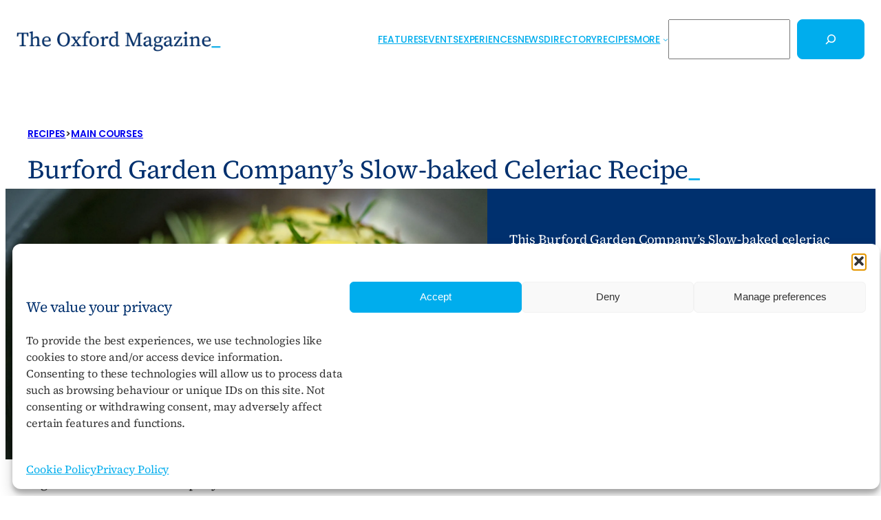

--- FILE ---
content_type: text/html; charset=UTF-8
request_url: https://theoxfordmagazine.com/recipes/burford-garden-companys-slow-baked-celeriac-recipe/
body_size: 32380
content:
<!DOCTYPE html>
<html lang="en-GB">
<head>
	<meta charset="UTF-8" />
	<meta name="viewport" content="width=device-width, initial-scale=1" />
<meta name='robots' content='index, follow, max-image-preview:large, max-snippet:-1, max-video-preview:-1' />
<!-- Google tag (gtag.js) consent mode dataLayer added by Site Kit -->
<script id="google_gtagjs-js-consent-mode-data-layer">
window.dataLayer = window.dataLayer || [];function gtag(){dataLayer.push(arguments);}
gtag('consent', 'default', {"ad_personalization":"denied","ad_storage":"denied","ad_user_data":"denied","analytics_storage":"denied","functionality_storage":"denied","security_storage":"denied","personalization_storage":"denied","region":["AT","BE","BG","CH","CY","CZ","DE","DK","EE","ES","FI","FR","GB","GR","HR","HU","IE","IS","IT","LI","LT","LU","LV","MT","NL","NO","PL","PT","RO","SE","SI","SK"],"wait_for_update":500});
window._googlesitekitConsentCategoryMap = {"statistics":["analytics_storage"],"marketing":["ad_storage","ad_user_data","ad_personalization"],"functional":["functionality_storage","security_storage"],"preferences":["personalization_storage"]};
window._googlesitekitConsents = {"ad_personalization":"denied","ad_storage":"denied","ad_user_data":"denied","analytics_storage":"denied","functionality_storage":"denied","security_storage":"denied","personalization_storage":"denied","region":["AT","BE","BG","CH","CY","CZ","DE","DK","EE","ES","FI","FR","GB","GR","HR","HU","IE","IS","IT","LI","LT","LU","LV","MT","NL","NO","PL","PT","RO","SE","SI","SK"],"wait_for_update":500};
</script>
<!-- End Google tag (gtag.js) consent mode dataLayer added by Site Kit -->

	<!-- This site is optimized with the Yoast SEO plugin v26.7 - https://yoast.com/wordpress/plugins/seo/ -->
	<meta name="description" content="This Burford Garden Company’s Slow-baked Celeriac Recipe is just perfect to serve at a cosy autumnal sharing supper with freinds and family." />
	<link rel="canonical" href="https://theoxfordmagazine.com/recipes/burford-garden-companys-slow-baked-celeriac-recipe/" />
	<meta property="og:locale" content="en_GB" />
	<meta property="og:type" content="article" />
	<meta property="og:title" content="Burford Slow-baked Celeriac Recipe - The Oxford Magazine" />
	<meta property="og:description" content="This Burford Garden Company’s Slow-baked Celeriac Recipe is just perfect to serve at a cosy autumnal sharing supper with freinds and family." />
	<meta property="og:url" content="https://theoxfordmagazine.com/recipes/burford-garden-companys-slow-baked-celeriac-recipe/" />
	<meta property="og:site_name" content="The Oxford Magazine" />
	<meta property="article:publisher" content="https://www.facebook.com/TheOxfordMagazine/" />
	<meta property="article:modified_time" content="2024-11-28T18:33:24+00:00" />
	<meta property="og:image" content="https://theoxfordmagazine.com/wp-content/uploads/burfords-slow-baked-celearic-recipe-1600x900.jpg" />
	<meta property="og:image:width" content="1600" />
	<meta property="og:image:height" content="900" />
	<meta property="og:image:type" content="image/jpeg" />
	<meta name="twitter:card" content="summary_large_image" />
	<meta name="twitter:site" content="@TheOxfordMag" />
	<meta name="twitter:label1" content="Estimated reading time" />
	<meta name="twitter:data1" content="1 minute" />
	<script type="application/ld+json" class="yoast-schema-graph">{"@context":"https://schema.org","@graph":[{"@type":"WebPage","@id":"https://theoxfordmagazine.com/recipes/burford-garden-companys-slow-baked-celeriac-recipe/","url":"https://theoxfordmagazine.com/recipes/burford-garden-companys-slow-baked-celeriac-recipe/","name":"Burford Slow-baked Celeriac Recipe - The Oxford Magazine","isPartOf":{"@id":"https://theoxfordmagazine.com/#website"},"primaryImageOfPage":{"@id":"https://theoxfordmagazine.com/recipes/burford-garden-companys-slow-baked-celeriac-recipe/#primaryimage"},"image":{"@id":"https://theoxfordmagazine.com/recipes/burford-garden-companys-slow-baked-celeriac-recipe/#primaryimage"},"thumbnailUrl":"https://theoxfordmagazine.com/wp-content/uploads/burfords-slow-baked-celearic-recipe-1600x900.webp","datePublished":"2019-05-23T12:52:53+00:00","dateModified":"2024-11-28T18:33:24+00:00","description":"This Burford Garden Company’s Slow-baked Celeriac Recipe is just perfect to serve at a cosy autumnal sharing supper with freinds and family.","breadcrumb":{"@id":"https://theoxfordmagazine.com/recipes/burford-garden-companys-slow-baked-celeriac-recipe/#breadcrumb"},"inLanguage":"en-GB","potentialAction":[{"@type":"ReadAction","target":["https://theoxfordmagazine.com/recipes/burford-garden-companys-slow-baked-celeriac-recipe/"]}]},{"@type":"ImageObject","inLanguage":"en-GB","@id":"https://theoxfordmagazine.com/recipes/burford-garden-companys-slow-baked-celeriac-recipe/#primaryimage","url":"https://theoxfordmagazine.com/wp-content/uploads/burfords-slow-baked-celearic-recipe-1600x900.webp","contentUrl":"https://theoxfordmagazine.com/wp-content/uploads/burfords-slow-baked-celearic-recipe-1600x900.webp","width":1600,"height":900,"caption":"Burford Garden Company’s Slow-baked Celeriac Recipe"},{"@type":"BreadcrumbList","@id":"https://theoxfordmagazine.com/recipes/burford-garden-companys-slow-baked-celeriac-recipe/#breadcrumb","itemListElement":[{"@type":"ListItem","position":1,"name":"Recipes","item":"https://theoxfordmagazine.com/recipes/"},{"@type":"ListItem","position":2,"name":"Burford Garden Company’s Slow-baked Celeriac Recipe"}]},{"@type":"WebSite","@id":"https://theoxfordmagazine.com/#website","url":"https://theoxfordmagazine.com/","name":"The Oxford Magazine","description":"","publisher":{"@id":"https://theoxfordmagazine.com/#organization"},"potentialAction":[{"@type":"SearchAction","target":{"@type":"EntryPoint","urlTemplate":"https://theoxfordmagazine.com/?s={search_term_string}"},"query-input":{"@type":"PropertyValueSpecification","valueRequired":true,"valueName":"search_term_string"}}],"inLanguage":"en-GB"},{"@type":"Organization","@id":"https://theoxfordmagazine.com/#organization","name":"The Oxford Magazine","url":"https://theoxfordmagazine.com/","logo":{"@type":"ImageObject","inLanguage":"en-GB","@id":"https://theoxfordmagazine.com/#/schema/logo/image/","url":"https://theoxfordmagazine.com/wp-content/uploads/tom-logo-light-1.webp","contentUrl":"https://theoxfordmagazine.com/wp-content/uploads/tom-logo-light-1.webp","width":700,"height":100,"caption":"The Oxford Magazine"},"image":{"@id":"https://theoxfordmagazine.com/#/schema/logo/image/"},"sameAs":["https://www.facebook.com/TheOxfordMagazine/","https://x.com/TheOxfordMag","https://www.instagram.com/theoxfordmagazine/","https://www.linkedin.com/company/theoxfordmagazine/"]}]}</script>
	<!-- / Yoast SEO plugin. -->


<title>Burford Slow-baked Celeriac Recipe - The Oxford Magazine</title>
<link rel='dns-prefetch' href='//www.googletagmanager.com' />
<link rel='dns-prefetch' href='//pagead2.googlesyndication.com' />
<link rel="alternate" type="application/rss+xml" title="The Oxford Magazine &raquo; Feed" href="https://theoxfordmagazine.com/feed/" />
<link rel="alternate" type="application/rss+xml" title="The Oxford Magazine &raquo; Comments Feed" href="https://theoxfordmagazine.com/comments/feed/" />
<link rel="alternate" type="text/calendar" title="The Oxford Magazine &raquo; iCal Feed" href="https://theoxfordmagazine.com/events/?ical=1" />
<link rel="alternate" title="oEmbed (JSON)" type="application/json+oembed" href="https://theoxfordmagazine.com/wp-json/oembed/1.0/embed?url=https%3A%2F%2Ftheoxfordmagazine.com%2Frecipes%2Fburford-garden-companys-slow-baked-celeriac-recipe%2F" />
<link rel="alternate" title="oEmbed (XML)" type="text/xml+oembed" href="https://theoxfordmagazine.com/wp-json/oembed/1.0/embed?url=https%3A%2F%2Ftheoxfordmagazine.com%2Frecipes%2Fburford-garden-companys-slow-baked-celeriac-recipe%2F&#038;format=xml" />
<style id='wp-img-auto-sizes-contain-inline-css'>
img:is([sizes=auto i],[sizes^="auto," i]){contain-intrinsic-size:3000px 1500px}
/*# sourceURL=wp-img-auto-sizes-contain-inline-css */
</style>
<style id='wp-block-site-logo-inline-css'>
.wp-block-site-logo{box-sizing:border-box;line-height:0}.wp-block-site-logo a{display:inline-block;line-height:0}.wp-block-site-logo.is-default-size img{height:auto;width:120px}.wp-block-site-logo img{height:auto;max-width:100%}.wp-block-site-logo a,.wp-block-site-logo img{border-radius:inherit}.wp-block-site-logo.aligncenter{margin-left:auto;margin-right:auto;text-align:center}:root :where(.wp-block-site-logo.is-style-rounded){border-radius:9999px}
/*# sourceURL=https://theoxfordmagazine.com/wp-content/plugins/gutenberg/build/styles/block-library/site-logo/style.css */
</style>
<style id='wp-block-navigation-link-inline-css'>
.wp-block-navigation .wp-block-navigation-item__label{overflow-wrap:break-word}.wp-block-navigation .wp-block-navigation-item__description{display:none}.link-ui-tools{outline:1px solid #f0f0f0;padding:8px}.link-ui-block-inserter{padding-top:8px}.link-ui-block-inserter__back{margin-left:8px;text-transform:uppercase}
/*# sourceURL=https://theoxfordmagazine.com/wp-content/plugins/gutenberg/build/styles/block-library/navigation-link/style.css */
</style>
<style id='wp-block-search-inline-css'>
.wp-block-search__button{margin-left:10px;word-break:normal}.wp-block-search__button.has-icon{line-height:0}.wp-block-search__button svg{fill:currentColor;height:1.25em;min-height:24px;min-width:24px;vertical-align:text-bottom;width:1.25em}:where(.wp-block-search__button){border:1px solid #ccc;padding:6px 10px}.wp-block-search__inside-wrapper{display:flex;flex:auto;flex-wrap:nowrap;max-width:100%}.wp-block-search__label{width:100%}.wp-block-search.wp-block-search__button-only .wp-block-search__button{box-sizing:border-box;display:flex;flex-shrink:0;justify-content:center;margin-left:0;max-width:100%}.wp-block-search.wp-block-search__button-only .wp-block-search__inside-wrapper{min-width:0!important;transition-property:width}.wp-block-search.wp-block-search__button-only .wp-block-search__input{flex-basis:100%;transition-duration:.3s}.wp-block-search.wp-block-search__button-only.wp-block-search__searchfield-hidden,.wp-block-search.wp-block-search__button-only.wp-block-search__searchfield-hidden .wp-block-search__inside-wrapper{overflow:hidden}.wp-block-search.wp-block-search__button-only.wp-block-search__searchfield-hidden .wp-block-search__input{border-left-width:0!important;border-right-width:0!important;flex-basis:0;flex-grow:0;margin:0;min-width:0!important;padding-left:0!important;padding-right:0!important;width:0!important}:where(.wp-block-search__input){appearance:none;border:1px solid #949494;flex-grow:1;font-family:inherit;font-size:inherit;font-style:inherit;font-weight:inherit;letter-spacing:inherit;line-height:inherit;margin-left:0;margin-right:0;min-width:3rem;padding:8px;text-decoration:unset!important;text-transform:inherit}:where(.wp-block-search__button-inside .wp-block-search__inside-wrapper){background-color:#fff;border:1px solid #949494;box-sizing:border-box;padding:4px}:where(.wp-block-search__button-inside .wp-block-search__inside-wrapper) .wp-block-search__input{border:none;border-radius:0;padding:0 4px}:where(.wp-block-search__button-inside .wp-block-search__inside-wrapper) .wp-block-search__input:focus{outline:none}:where(.wp-block-search__button-inside .wp-block-search__inside-wrapper) :where(.wp-block-search__button){padding:4px 8px}.wp-block-search.aligncenter .wp-block-search__inside-wrapper{margin:auto}.wp-block[data-align=right] .wp-block-search.wp-block-search__button-only .wp-block-search__inside-wrapper{float:right}
/*# sourceURL=https://theoxfordmagazine.com/wp-content/plugins/gutenberg/build/styles/block-library/search/style.css */
</style>
<link rel='stylesheet' id='wp-block-navigation-css' href='https://theoxfordmagazine.com/wp-content/plugins/gutenberg/build/styles/block-library/navigation/style.css?ver=22.3.0' media='all' />
<style id='wp-block-group-inline-css'>
.wp-block-group{box-sizing:border-box}:where(.wp-block-group.wp-block-group-is-layout-constrained){position:relative}
/*# sourceURL=https://theoxfordmagazine.com/wp-content/plugins/gutenberg/build/styles/block-library/group/style.css */
</style>
<style id='wp-block-paragraph-inline-css'>
.is-small-text{font-size:.875em}.is-regular-text{font-size:1em}.is-large-text{font-size:2.25em}.is-larger-text{font-size:3em}.has-drop-cap:not(:focus):first-letter{float:left;font-size:8.4em;font-style:normal;font-weight:100;line-height:.68;margin:.05em .1em 0 0;text-transform:uppercase}body.rtl .has-drop-cap:not(:focus):first-letter{float:none;margin-left:.1em}p.has-drop-cap.has-background{overflow:hidden}:root :where(p.has-background){padding:1.25em 2.375em}:where(p.has-text-color:not(.has-link-color)) a{color:inherit}p.has-text-align-left[style*="writing-mode:vertical-lr"],p.has-text-align-right[style*="writing-mode:vertical-rl"]{rotate:180deg}
/*# sourceURL=https://theoxfordmagazine.com/wp-content/plugins/gutenberg/build/styles/block-library/paragraph/style.css */
</style>
<style id='wp-block-post-terms-inline-css'>
.wp-block-post-terms{box-sizing:border-box}.wp-block-post-terms .wp-block-post-terms__separator{white-space:pre-wrap}
/*# sourceURL=https://theoxfordmagazine.com/wp-content/plugins/gutenberg/build/styles/block-library/post-terms/style.css */
</style>
<style id='wp-block-post-title-inline-css'>
.wp-block-post-title{box-sizing:border-box;word-break:break-word}.wp-block-post-title :where(a){display:inline-block;font-family:inherit;font-size:inherit;font-style:inherit;font-weight:inherit;letter-spacing:inherit;line-height:inherit;text-decoration:inherit}
/*# sourceURL=https://theoxfordmagazine.com/wp-content/plugins/gutenberg/build/styles/block-library/post-title/style.css */
</style>
<style id='wp-block-separator-inline-css'>
@charset "UTF-8";.wp-block-separator{border:none;border-top:2px solid}:root :where(.wp-block-separator.is-style-dots){height:auto;line-height:1;text-align:center}:root :where(.wp-block-separator.is-style-dots):before{color:currentColor;content:"···";font-family:serif;font-size:1.5em;letter-spacing:2em;padding-left:2em}.wp-block-separator.is-style-dots{background:none!important;border:none!important}
/*# sourceURL=https://theoxfordmagazine.com/wp-content/plugins/gutenberg/build/styles/block-library/separator/style.css */
</style>
<link rel='stylesheet' id='sow-image-default-dbf295114b96-css' href='https://theoxfordmagazine.com/wp-content/uploads/siteorigin-widgets/sow-image-default-dbf295114b96.css?ver=6.9' media='all' />
<style id='wp-block-post-content-inline-css'>
.wp-block-post-content{display:flow-root}
/*# sourceURL=https://theoxfordmagazine.com/wp-content/plugins/gutenberg/build/styles/block-library/post-content/style.css */
</style>
<style id='wp-block-spacer-inline-css'>
.wp-block-spacer{clear:both}
/*# sourceURL=https://theoxfordmagazine.com/wp-content/plugins/gutenberg/build/styles/block-library/spacer/style.css */
</style>
<style id='wp-block-heading-inline-css'>
h1:where(.wp-block-heading).has-background,h2:where(.wp-block-heading).has-background,h3:where(.wp-block-heading).has-background,h4:where(.wp-block-heading).has-background,h5:where(.wp-block-heading).has-background,h6:where(.wp-block-heading).has-background{padding:1.25em 2.375em}h1.has-text-align-left[style*=writing-mode]:where([style*=vertical-lr]),h1.has-text-align-right[style*=writing-mode]:where([style*=vertical-rl]),h2.has-text-align-left[style*=writing-mode]:where([style*=vertical-lr]),h2.has-text-align-right[style*=writing-mode]:where([style*=vertical-rl]),h3.has-text-align-left[style*=writing-mode]:where([style*=vertical-lr]),h3.has-text-align-right[style*=writing-mode]:where([style*=vertical-rl]),h4.has-text-align-left[style*=writing-mode]:where([style*=vertical-lr]),h4.has-text-align-right[style*=writing-mode]:where([style*=vertical-rl]),h5.has-text-align-left[style*=writing-mode]:where([style*=vertical-lr]),h5.has-text-align-right[style*=writing-mode]:where([style*=vertical-rl]),h6.has-text-align-left[style*=writing-mode]:where([style*=vertical-lr]),h6.has-text-align-right[style*=writing-mode]:where([style*=vertical-rl]){rotate:180deg}
/*# sourceURL=https://theoxfordmagazine.com/wp-content/plugins/gutenberg/build/styles/block-library/heading/style.css */
</style>
<style id='wp-block-social-links-inline-css'>
.wp-block-social-links{background:none;box-sizing:border-box;margin-left:0;padding-left:0;padding-right:0;text-indent:0}.wp-block-social-links .wp-social-link a,.wp-block-social-links .wp-social-link a:hover{border-bottom:0;box-shadow:none;text-decoration:none}.wp-block-social-links .wp-social-link svg{height:1em;width:1em}.wp-block-social-links .wp-social-link span:not(.screen-reader-text){font-size:.65em;margin-left:.5em;margin-right:.5em}.wp-block-social-links.has-small-icon-size{font-size:16px}.wp-block-social-links,.wp-block-social-links.has-normal-icon-size{font-size:24px}.wp-block-social-links.has-large-icon-size{font-size:36px}.wp-block-social-links.has-huge-icon-size{font-size:48px}.wp-block-social-links.aligncenter{display:flex;justify-content:center}.wp-block-social-links.alignright{justify-content:flex-end}.wp-block-social-link{border-radius:9999px;display:block}@media not (prefers-reduced-motion){.wp-block-social-link{transition:transform .1s ease}}.wp-block-social-link{height:auto}.wp-block-social-link a{align-items:center;display:flex;line-height:0}.wp-block-social-link:hover{transform:scale(1.1)}.wp-block-social-links .wp-block-social-link.wp-social-link{display:inline-block;margin:0;padding:0}.wp-block-social-links .wp-block-social-link.wp-social-link .wp-block-social-link-anchor,.wp-block-social-links .wp-block-social-link.wp-social-link .wp-block-social-link-anchor svg,.wp-block-social-links .wp-block-social-link.wp-social-link .wp-block-social-link-anchor:active,.wp-block-social-links .wp-block-social-link.wp-social-link .wp-block-social-link-anchor:hover,.wp-block-social-links .wp-block-social-link.wp-social-link .wp-block-social-link-anchor:visited{fill:currentColor;color:currentColor}:where(.wp-block-social-links:not(.is-style-logos-only)) .wp-social-link{background-color:#f0f0f0;color:#444}:where(.wp-block-social-links:not(.is-style-logos-only)) .wp-social-link-amazon{background-color:#f90;color:#fff}:where(.wp-block-social-links:not(.is-style-logos-only)) .wp-social-link-bandcamp{background-color:#1ea0c3;color:#fff}:where(.wp-block-social-links:not(.is-style-logos-only)) .wp-social-link-behance{background-color:#0757fe;color:#fff}:where(.wp-block-social-links:not(.is-style-logos-only)) .wp-social-link-bluesky{background-color:#0a7aff;color:#fff}:where(.wp-block-social-links:not(.is-style-logos-only)) .wp-social-link-codepen{background-color:#1e1f26;color:#fff}:where(.wp-block-social-links:not(.is-style-logos-only)) .wp-social-link-deviantart{background-color:#02e49b;color:#fff}:where(.wp-block-social-links:not(.is-style-logos-only)) .wp-social-link-discord{background-color:#5865f2;color:#fff}:where(.wp-block-social-links:not(.is-style-logos-only)) .wp-social-link-dribbble{background-color:#e94c89;color:#fff}:where(.wp-block-social-links:not(.is-style-logos-only)) .wp-social-link-dropbox{background-color:#4280ff;color:#fff}:where(.wp-block-social-links:not(.is-style-logos-only)) .wp-social-link-etsy{background-color:#f45800;color:#fff}:where(.wp-block-social-links:not(.is-style-logos-only)) .wp-social-link-facebook{background-color:#0866ff;color:#fff}:where(.wp-block-social-links:not(.is-style-logos-only)) .wp-social-link-fivehundredpx{background-color:#000;color:#fff}:where(.wp-block-social-links:not(.is-style-logos-only)) .wp-social-link-flickr{background-color:#0461dd;color:#fff}:where(.wp-block-social-links:not(.is-style-logos-only)) .wp-social-link-foursquare{background-color:#e65678;color:#fff}:where(.wp-block-social-links:not(.is-style-logos-only)) .wp-social-link-github{background-color:#24292d;color:#fff}:where(.wp-block-social-links:not(.is-style-logos-only)) .wp-social-link-goodreads{background-color:#eceadd;color:#382110}:where(.wp-block-social-links:not(.is-style-logos-only)) .wp-social-link-google{background-color:#ea4434;color:#fff}:where(.wp-block-social-links:not(.is-style-logos-only)) .wp-social-link-gravatar{background-color:#1d4fc4;color:#fff}:where(.wp-block-social-links:not(.is-style-logos-only)) .wp-social-link-instagram{background-color:#f00075;color:#fff}:where(.wp-block-social-links:not(.is-style-logos-only)) .wp-social-link-lastfm{background-color:#e21b24;color:#fff}:where(.wp-block-social-links:not(.is-style-logos-only)) .wp-social-link-linkedin{background-color:#0d66c2;color:#fff}:where(.wp-block-social-links:not(.is-style-logos-only)) .wp-social-link-mastodon{background-color:#3288d4;color:#fff}:where(.wp-block-social-links:not(.is-style-logos-only)) .wp-social-link-medium{background-color:#000;color:#fff}:where(.wp-block-social-links:not(.is-style-logos-only)) .wp-social-link-meetup{background-color:#f6405f;color:#fff}:where(.wp-block-social-links:not(.is-style-logos-only)) .wp-social-link-patreon{background-color:#000;color:#fff}:where(.wp-block-social-links:not(.is-style-logos-only)) .wp-social-link-pinterest{background-color:#e60122;color:#fff}:where(.wp-block-social-links:not(.is-style-logos-only)) .wp-social-link-pocket{background-color:#ef4155;color:#fff}:where(.wp-block-social-links:not(.is-style-logos-only)) .wp-social-link-reddit{background-color:#ff4500;color:#fff}:where(.wp-block-social-links:not(.is-style-logos-only)) .wp-social-link-skype{background-color:#0478d7;color:#fff}:where(.wp-block-social-links:not(.is-style-logos-only)) .wp-social-link-snapchat{stroke:#000;background-color:#fefc00;color:#fff}:where(.wp-block-social-links:not(.is-style-logos-only)) .wp-social-link-soundcloud{background-color:#ff5600;color:#fff}:where(.wp-block-social-links:not(.is-style-logos-only)) .wp-social-link-spotify{background-color:#1bd760;color:#fff}:where(.wp-block-social-links:not(.is-style-logos-only)) .wp-social-link-telegram{background-color:#2aabee;color:#fff}:where(.wp-block-social-links:not(.is-style-logos-only)) .wp-social-link-threads{background-color:#000;color:#fff}:where(.wp-block-social-links:not(.is-style-logos-only)) .wp-social-link-tiktok{background-color:#000;color:#fff}:where(.wp-block-social-links:not(.is-style-logos-only)) .wp-social-link-tumblr{background-color:#011835;color:#fff}:where(.wp-block-social-links:not(.is-style-logos-only)) .wp-social-link-twitch{background-color:#6440a4;color:#fff}:where(.wp-block-social-links:not(.is-style-logos-only)) .wp-social-link-twitter{background-color:#1da1f2;color:#fff}:where(.wp-block-social-links:not(.is-style-logos-only)) .wp-social-link-vimeo{background-color:#1eb7ea;color:#fff}:where(.wp-block-social-links:not(.is-style-logos-only)) .wp-social-link-vk{background-color:#4680c2;color:#fff}:where(.wp-block-social-links:not(.is-style-logos-only)) .wp-social-link-wordpress{background-color:#3499cd;color:#fff}:where(.wp-block-social-links:not(.is-style-logos-only)) .wp-social-link-whatsapp{background-color:#25d366;color:#fff}:where(.wp-block-social-links:not(.is-style-logos-only)) .wp-social-link-x{background-color:#000;color:#fff}:where(.wp-block-social-links:not(.is-style-logos-only)) .wp-social-link-yelp{background-color:#d32422;color:#fff}:where(.wp-block-social-links:not(.is-style-logos-only)) .wp-social-link-youtube{background-color:red;color:#fff}:where(.wp-block-social-links.is-style-logos-only) .wp-social-link{background:none}:where(.wp-block-social-links.is-style-logos-only) .wp-social-link svg{height:1.25em;width:1.25em}:where(.wp-block-social-links.is-style-logos-only) .wp-social-link-amazon{color:#f90}:where(.wp-block-social-links.is-style-logos-only) .wp-social-link-bandcamp{color:#1ea0c3}:where(.wp-block-social-links.is-style-logos-only) .wp-social-link-behance{color:#0757fe}:where(.wp-block-social-links.is-style-logos-only) .wp-social-link-bluesky{color:#0a7aff}:where(.wp-block-social-links.is-style-logos-only) .wp-social-link-codepen{color:#1e1f26}:where(.wp-block-social-links.is-style-logos-only) .wp-social-link-deviantart{color:#02e49b}:where(.wp-block-social-links.is-style-logos-only) .wp-social-link-discord{color:#5865f2}:where(.wp-block-social-links.is-style-logos-only) .wp-social-link-dribbble{color:#e94c89}:where(.wp-block-social-links.is-style-logos-only) .wp-social-link-dropbox{color:#4280ff}:where(.wp-block-social-links.is-style-logos-only) .wp-social-link-etsy{color:#f45800}:where(.wp-block-social-links.is-style-logos-only) .wp-social-link-facebook{color:#0866ff}:where(.wp-block-social-links.is-style-logos-only) .wp-social-link-fivehundredpx{color:#000}:where(.wp-block-social-links.is-style-logos-only) .wp-social-link-flickr{color:#0461dd}:where(.wp-block-social-links.is-style-logos-only) .wp-social-link-foursquare{color:#e65678}:where(.wp-block-social-links.is-style-logos-only) .wp-social-link-github{color:#24292d}:where(.wp-block-social-links.is-style-logos-only) .wp-social-link-goodreads{color:#382110}:where(.wp-block-social-links.is-style-logos-only) .wp-social-link-google{color:#ea4434}:where(.wp-block-social-links.is-style-logos-only) .wp-social-link-gravatar{color:#1d4fc4}:where(.wp-block-social-links.is-style-logos-only) .wp-social-link-instagram{color:#f00075}:where(.wp-block-social-links.is-style-logos-only) .wp-social-link-lastfm{color:#e21b24}:where(.wp-block-social-links.is-style-logos-only) .wp-social-link-linkedin{color:#0d66c2}:where(.wp-block-social-links.is-style-logos-only) .wp-social-link-mastodon{color:#3288d4}:where(.wp-block-social-links.is-style-logos-only) .wp-social-link-medium{color:#000}:where(.wp-block-social-links.is-style-logos-only) .wp-social-link-meetup{color:#f6405f}:where(.wp-block-social-links.is-style-logos-only) .wp-social-link-patreon{color:#000}:where(.wp-block-social-links.is-style-logos-only) .wp-social-link-pinterest{color:#e60122}:where(.wp-block-social-links.is-style-logos-only) .wp-social-link-pocket{color:#ef4155}:where(.wp-block-social-links.is-style-logos-only) .wp-social-link-reddit{color:#ff4500}:where(.wp-block-social-links.is-style-logos-only) .wp-social-link-skype{color:#0478d7}:where(.wp-block-social-links.is-style-logos-only) .wp-social-link-snapchat{stroke:#000;color:#fff}:where(.wp-block-social-links.is-style-logos-only) .wp-social-link-soundcloud{color:#ff5600}:where(.wp-block-social-links.is-style-logos-only) .wp-social-link-spotify{color:#1bd760}:where(.wp-block-social-links.is-style-logos-only) .wp-social-link-telegram{color:#2aabee}:where(.wp-block-social-links.is-style-logos-only) .wp-social-link-threads{color:#000}:where(.wp-block-social-links.is-style-logos-only) .wp-social-link-tiktok{color:#000}:where(.wp-block-social-links.is-style-logos-only) .wp-social-link-tumblr{color:#011835}:where(.wp-block-social-links.is-style-logos-only) .wp-social-link-twitch{color:#6440a4}:where(.wp-block-social-links.is-style-logos-only) .wp-social-link-twitter{color:#1da1f2}:where(.wp-block-social-links.is-style-logos-only) .wp-social-link-vimeo{color:#1eb7ea}:where(.wp-block-social-links.is-style-logos-only) .wp-social-link-vk{color:#4680c2}:where(.wp-block-social-links.is-style-logos-only) .wp-social-link-whatsapp{color:#25d366}:where(.wp-block-social-links.is-style-logos-only) .wp-social-link-wordpress{color:#3499cd}:where(.wp-block-social-links.is-style-logos-only) .wp-social-link-x{color:#000}:where(.wp-block-social-links.is-style-logos-only) .wp-social-link-yelp{color:#d32422}:where(.wp-block-social-links.is-style-logos-only) .wp-social-link-youtube{color:red}.wp-block-social-links.is-style-pill-shape .wp-social-link{width:auto}:root :where(.wp-block-social-links .wp-social-link a){padding:.25em}:root :where(.wp-block-social-links.is-style-logos-only .wp-social-link a){padding:0}:root :where(.wp-block-social-links.is-style-pill-shape .wp-social-link a){padding-left:.6666666667em;padding-right:.6666666667em}.wp-block-social-links:not(.has-icon-color):not(.has-icon-background-color) .wp-social-link-snapchat .wp-block-social-link-label{color:#000}
/*# sourceURL=https://theoxfordmagazine.com/wp-content/plugins/gutenberg/build/styles/block-library/social-links/style.css */
</style>
<style id='wp-block-columns-inline-css'>
.wp-block-columns{box-sizing:border-box;display:flex;flex-wrap:wrap!important}@media (min-width:782px){.wp-block-columns{flex-wrap:nowrap!important}}.wp-block-columns{align-items:normal!important}.wp-block-columns.are-vertically-aligned-top{align-items:flex-start}.wp-block-columns.are-vertically-aligned-center{align-items:center}.wp-block-columns.are-vertically-aligned-bottom{align-items:flex-end}@media (max-width:781px){.wp-block-columns:not(.is-not-stacked-on-mobile)>.wp-block-column{flex-basis:100%!important}}@media (min-width:782px){.wp-block-columns:not(.is-not-stacked-on-mobile)>.wp-block-column{flex-basis:0;flex-grow:1}.wp-block-columns:not(.is-not-stacked-on-mobile)>.wp-block-column[style*=flex-basis]{flex-grow:0}}.wp-block-columns.is-not-stacked-on-mobile{flex-wrap:nowrap!important}.wp-block-columns.is-not-stacked-on-mobile>.wp-block-column{flex-basis:0;flex-grow:1}.wp-block-columns.is-not-stacked-on-mobile>.wp-block-column[style*=flex-basis]{flex-grow:0}:where(.wp-block-columns){margin-bottom:1.75em}:where(.wp-block-columns.has-background){padding:1.25em 2.375em}.wp-block-column{flex-grow:1;min-width:0;overflow-wrap:break-word;word-break:break-word}.wp-block-column.is-vertically-aligned-top{align-self:flex-start}.wp-block-column.is-vertically-aligned-center{align-self:center}.wp-block-column.is-vertically-aligned-bottom{align-self:flex-end}.wp-block-column.is-vertically-aligned-stretch{align-self:stretch}.wp-block-column.is-vertically-aligned-bottom,.wp-block-column.is-vertically-aligned-center,.wp-block-column.is-vertically-aligned-top{width:100%}
/*# sourceURL=https://theoxfordmagazine.com/wp-content/plugins/gutenberg/build/styles/block-library/columns/style.css */
</style>
<link rel='stylesheet' id='pt-cv-public-style-css' href='https://theoxfordmagazine.com/wp-content/plugins/content-views-query-and-display-post-page/public/assets/css/cv.css?ver=4.2.1' media='all' />
<link rel='stylesheet' id='pt-cv-public-pro-style-css' href='https://theoxfordmagazine.com/wp-content/plugins/pt-content-views-pro/public/assets/css/cvpro.min.css?ver=7.2.2' media='all' />
<style id='wp-block-library-inline-css'>
:root{--wp-block-synced-color:#7a00df;--wp-block-synced-color--rgb:122,0,223;--wp-bound-block-color:var(--wp-block-synced-color);--wp-editor-canvas-background:#ddd;--wp-admin-theme-color:#007cba;--wp-admin-theme-color--rgb:0,124,186;--wp-admin-theme-color-darker-10:#006ba1;--wp-admin-theme-color-darker-10--rgb:0,107,160.5;--wp-admin-theme-color-darker-20:#005a87;--wp-admin-theme-color-darker-20--rgb:0,90,135;--wp-admin-border-width-focus:2px}@media (min-resolution:192dpi){:root{--wp-admin-border-width-focus:1.5px}}.wp-element-button{cursor:pointer}:root .has-very-light-gray-background-color{background-color:#eee}:root .has-very-dark-gray-background-color{background-color:#313131}:root .has-very-light-gray-color{color:#eee}:root .has-very-dark-gray-color{color:#313131}:root .has-vivid-green-cyan-to-vivid-cyan-blue-gradient-background{background:linear-gradient(135deg,#00d084,#0693e3)}:root .has-purple-crush-gradient-background{background:linear-gradient(135deg,#34e2e4,#4721fb 50%,#ab1dfe)}:root .has-hazy-dawn-gradient-background{background:linear-gradient(135deg,#faaca8,#dad0ec)}:root .has-subdued-olive-gradient-background{background:linear-gradient(135deg,#fafae1,#67a671)}:root .has-atomic-cream-gradient-background{background:linear-gradient(135deg,#fdd79a,#004a59)}:root .has-nightshade-gradient-background{background:linear-gradient(135deg,#330968,#31cdcf)}:root .has-midnight-gradient-background{background:linear-gradient(135deg,#020381,#2874fc)}:root{--wp--preset--font-size--normal:16px;--wp--preset--font-size--huge:42px}.has-regular-font-size{font-size:1em}.has-larger-font-size{font-size:2.625em}.has-normal-font-size{font-size:var(--wp--preset--font-size--normal)}.has-huge-font-size{font-size:var(--wp--preset--font-size--huge)}:root .has-text-align-center{text-align:center}:root .has-text-align-left{text-align:left}:root .has-text-align-right{text-align:right}.has-fit-text{white-space:nowrap!important}#end-resizable-editor-section{display:none}.aligncenter{clear:both}.items-justified-left{justify-content:flex-start}.items-justified-center{justify-content:center}.items-justified-right{justify-content:flex-end}.items-justified-space-between{justify-content:space-between}.screen-reader-text{word-wrap:normal!important;border:0;clip-path:inset(50%);height:1px;margin:-1px;overflow:hidden;padding:0;position:absolute;width:1px}.screen-reader-text:focus{background-color:#ddd;clip-path:none;color:#444;display:block;font-size:1em;height:auto;left:5px;line-height:normal;padding:15px 23px 14px;text-decoration:none;top:5px;width:auto;z-index:100000}html :where(.has-border-color){border-style:solid}html :where([style*=border-top-color]){border-top-style:solid}html :where([style*=border-right-color]){border-right-style:solid}html :where([style*=border-bottom-color]){border-bottom-style:solid}html :where([style*=border-left-color]){border-left-style:solid}html :where([style*=border-width]){border-style:solid}html :where([style*=border-top-width]){border-top-style:solid}html :where([style*=border-right-width]){border-right-style:solid}html :where([style*=border-bottom-width]){border-bottom-style:solid}html :where([style*=border-left-width]){border-left-style:solid}html :where(img[class*=wp-image-]){height:auto;max-width:100%}:where(figure){margin:0 0 1em}html :where(.is-position-sticky){--wp-admin--admin-bar--position-offset:var(--wp-admin--admin-bar--height,0px)}@media screen and (max-width:600px){html :where(.is-position-sticky){--wp-admin--admin-bar--position-offset:0px}}
/*# sourceURL=https://theoxfordmagazine.com/wp-content/plugins/gutenberg/build/styles/block-library/common.css */
</style>
<style id='global-styles-inline-css'>
:root{--wp--preset--aspect-ratio--square: 1;--wp--preset--aspect-ratio--4-3: 4/3;--wp--preset--aspect-ratio--3-4: 3/4;--wp--preset--aspect-ratio--3-2: 3/2;--wp--preset--aspect-ratio--2-3: 2/3;--wp--preset--aspect-ratio--16-9: 16/9;--wp--preset--aspect-ratio--9-16: 9/16;--wp--preset--color--black: #000000;--wp--preset--color--cyan-bluish-gray: #abb8c3;--wp--preset--color--white: #ffffff;--wp--preset--color--pale-pink: #f78da7;--wp--preset--color--vivid-red: #cf2e2e;--wp--preset--color--luminous-vivid-orange: #ff6900;--wp--preset--color--luminous-vivid-amber: #fcb900;--wp--preset--color--light-green-cyan: #7bdcb5;--wp--preset--color--vivid-green-cyan: #00d084;--wp--preset--color--pale-cyan-blue: #8ed1fc;--wp--preset--color--vivid-cyan-blue: #0693e3;--wp--preset--color--vivid-purple: #9b51e0;--wp--preset--color--base: #FFFFFF;--wp--preset--color--contrast: #333333;--wp--preset--color--accent-1: #00306e;--wp--preset--color--accent-2: #00aded;--wp--preset--color--accent-3: #503AA8;--wp--preset--color--accent-4: #686868;--wp--preset--color--accent-5: #ebeff5;--wp--preset--color--accent-6: color-mix(in srgb, currentColor 20%, transparent);--wp--preset--gradient--vivid-cyan-blue-to-vivid-purple: linear-gradient(135deg,rgb(6,147,227) 0%,rgb(155,81,224) 100%);--wp--preset--gradient--light-green-cyan-to-vivid-green-cyan: linear-gradient(135deg,rgb(122,220,180) 0%,rgb(0,208,130) 100%);--wp--preset--gradient--luminous-vivid-amber-to-luminous-vivid-orange: linear-gradient(135deg,rgb(252,185,0) 0%,rgb(255,105,0) 100%);--wp--preset--gradient--luminous-vivid-orange-to-vivid-red: linear-gradient(135deg,rgb(255,105,0) 0%,rgb(207,46,46) 100%);--wp--preset--gradient--very-light-gray-to-cyan-bluish-gray: linear-gradient(135deg,rgb(238,238,238) 0%,rgb(169,184,195) 100%);--wp--preset--gradient--cool-to-warm-spectrum: linear-gradient(135deg,rgb(74,234,220) 0%,rgb(151,120,209) 20%,rgb(207,42,186) 40%,rgb(238,44,130) 60%,rgb(251,105,98) 80%,rgb(254,248,76) 100%);--wp--preset--gradient--blush-light-purple: linear-gradient(135deg,rgb(255,206,236) 0%,rgb(152,150,240) 100%);--wp--preset--gradient--blush-bordeaux: linear-gradient(135deg,rgb(254,205,165) 0%,rgb(254,45,45) 50%,rgb(107,0,62) 100%);--wp--preset--gradient--luminous-dusk: linear-gradient(135deg,rgb(255,203,112) 0%,rgb(199,81,192) 50%,rgb(65,88,208) 100%);--wp--preset--gradient--pale-ocean: linear-gradient(135deg,rgb(255,245,203) 0%,rgb(182,227,212) 50%,rgb(51,167,181) 100%);--wp--preset--gradient--electric-grass: linear-gradient(135deg,rgb(202,248,128) 0%,rgb(113,206,126) 100%);--wp--preset--gradient--midnight: linear-gradient(135deg,rgb(2,3,129) 0%,rgb(40,116,252) 100%);--wp--preset--font-size--small: clamp(0.8rem, 0.8rem + ((1vw - 0.2rem) * 0.107), 0.875rem);--wp--preset--font-size--medium: clamp(1rem, 1rem + ((1vw - 0.2rem) * 0.286), 1.2rem);--wp--preset--font-size--large: clamp(1.15rem, 1.15rem + ((1vw - 0.2rem) * 0.286), 1.35rem);--wp--preset--font-size--x-large: clamp(1.5rem, 1.5rem + ((1vw - 0.2rem) * 0.714), 2rem);--wp--preset--font-size--xx-large: clamp(1.5rem, 1.5rem + ((1vw - 0.2rem) * 1.429), 2.5rem);--wp--preset--font-size--custom-1: clamp(0.88rem, 0.88rem + ((1vw - 0.2rem) * 0.171), 1rem);--wp--preset--font-family--manrope: Manrope, sans-serif;--wp--preset--font-family--fira-code: "Fira Code", monospace;--wp--preset--font-family--poppins: Poppins, sans-serif;--wp--preset--font-family--source-serif-4: "Source Serif 4", serif;--wp--preset--spacing--20: 10px;--wp--preset--spacing--30: 20px;--wp--preset--spacing--40: 30px;--wp--preset--spacing--50: clamp(30px, 5vw, 50px);--wp--preset--spacing--60: clamp(30px, 7vw, 70px);--wp--preset--spacing--70: clamp(50px, 7vw, 90px);--wp--preset--spacing--80: clamp(70px, 10vw, 140px);--wp--preset--shadow--natural: 6px 6px 9px rgba(0, 0, 0, 0.2);--wp--preset--shadow--deep: 12px 12px 50px rgba(0, 0, 0, 0.4);--wp--preset--shadow--sharp: 6px 6px 0px rgba(0, 0, 0, 0.2);--wp--preset--shadow--outlined: 6px 6px 0px -3px rgb(255, 255, 255), 6px 6px rgb(0, 0, 0);--wp--preset--shadow--crisp: 6px 6px 0px rgb(0, 0, 0);}:root { --wp--style--global--content-size: 720px;--wp--style--global--wide-size: 1440px; }:where(body) { margin: 0; }.wp-site-blocks { padding-top: var(--wp--style--root--padding-top); padding-bottom: var(--wp--style--root--padding-bottom); }.has-global-padding { padding-right: var(--wp--style--root--padding-right); padding-left: var(--wp--style--root--padding-left); }.has-global-padding > .alignfull { margin-right: calc(var(--wp--style--root--padding-right) * -1); margin-left: calc(var(--wp--style--root--padding-left) * -1); }.has-global-padding :where(:not(.alignfull.is-layout-flow) > .has-global-padding:not(.wp-block-block, .alignfull)) { padding-right: 0; padding-left: 0; }.has-global-padding :where(:not(.alignfull.is-layout-flow) > .has-global-padding:not(.wp-block-block, .alignfull)) > .alignfull { margin-left: 0; margin-right: 0; }.wp-site-blocks > .alignleft { float: left; margin-right: 2em; }.wp-site-blocks > .alignright { float: right; margin-left: 2em; }.wp-site-blocks > .aligncenter { justify-content: center; margin-left: auto; margin-right: auto; }:where(.wp-site-blocks) > * { margin-block-start: 1.2rem; margin-block-end: 0; }:where(.wp-site-blocks) > :first-child { margin-block-start: 0; }:where(.wp-site-blocks) > :last-child { margin-block-end: 0; }:root { --wp--style--block-gap: 1.2rem; }:root :where(.is-layout-flow) > :first-child{margin-block-start: 0;}:root :where(.is-layout-flow) > :last-child{margin-block-end: 0;}:root :where(.is-layout-flow) > *{margin-block-start: 1.2rem;margin-block-end: 0;}:root :where(.is-layout-constrained) > :first-child{margin-block-start: 0;}:root :where(.is-layout-constrained) > :last-child{margin-block-end: 0;}:root :where(.is-layout-constrained) > *{margin-block-start: 1.2rem;margin-block-end: 0;}:root :where(.is-layout-flex){gap: 1.2rem;}:root :where(.is-layout-grid){gap: 1.2rem;}.is-layout-flow > .alignleft{float: left;margin-inline-start: 0;margin-inline-end: 2em;}.is-layout-flow > .alignright{float: right;margin-inline-start: 2em;margin-inline-end: 0;}.is-layout-flow > .aligncenter{margin-left: auto !important;margin-right: auto !important;}.is-layout-constrained > .alignleft{float: left;margin-inline-start: 0;margin-inline-end: 2em;}.is-layout-constrained > .alignright{float: right;margin-inline-start: 2em;margin-inline-end: 0;}.is-layout-constrained > .aligncenter{margin-left: auto !important;margin-right: auto !important;}.is-layout-constrained > :where(:not(.alignleft):not(.alignright):not(.alignfull)){max-width: var(--wp--style--global--content-size);margin-left: auto !important;margin-right: auto !important;}.is-layout-constrained > .alignwide{max-width: var(--wp--style--global--wide-size);}body .is-layout-flex{display: flex;}.is-layout-flex{flex-wrap: wrap;align-items: center;}.is-layout-flex > :is(*, div){margin: 0;}body .is-layout-grid{display: grid;}.is-layout-grid > :is(*, div){margin: 0;}body{background-color: var(--wp--preset--color--base);color: var(--wp--preset--color--contrast);font-family: var(--wp--preset--font-family--source-serif-4);font-size: var(--wp--preset--font-size--medium);font-style: normal;font-weight: 400;letter-spacing: -0.1px;line-height: 1.5;--wp--style--root--padding-top: 0px;--wp--style--root--padding-right: 1rem;--wp--style--root--padding-bottom: 0px;--wp--style--root--padding-left: 1rem;}a:where(:not(.wp-element-button)){color: var(--wp--preset--color--accent-2);text-decoration: none;}:root :where(a:where(:not(.wp-element-button)):hover){text-decoration: none;}h1, h2, h3, h4, h5, h6{color: var(--wp--preset--color--accent-1);font-style: normal;font-weight: 400;letter-spacing: -0.5px;line-height: 1.5;}h1{font-size: var(--wp--preset--font-size--xx-large);}h2{font-size: var(--wp--preset--font-size--x-large);}h3{font-size: var(--wp--preset--font-size--large);}h4{font-size: var(--wp--preset--font-size--medium);}h5{font-size: var(--wp--preset--font-size--small);letter-spacing: 0.5px;}h6{font-size: var(--wp--preset--font-size--small);font-style: normal;font-weight: 700;letter-spacing: 1.4px;text-transform: uppercase;}:root :where(.wp-element-button, .wp-block-button__link){background-color: var(--wp--preset--color--accent-2);border-width: 0;color: var(--wp--preset--color--base);font-family: inherit;font-size: var(--wp--preset--font-size--medium);font-style: inherit;font-weight: inherit;letter-spacing: inherit;line-height: inherit;padding-top: 1rem;padding-right: 2.25rem;padding-bottom: 1rem;padding-left: 2.25rem;text-decoration: none;text-transform: inherit;}:root :where(.wp-element-button:hover, .wp-block-button__link:hover){background-color: color-mix(in srgb, var(--wp--preset--color--contrast) 85%, transparent);border-color: transparent;color: var(--wp--preset--color--base);}:root :where(.wp-element-button:focus, .wp-block-button__link:focus){outline-color: var(--wp--preset--color--accent-4);outline-offset: 2px;}:root :where(.wp-element-caption, .wp-block-audio figcaption, .wp-block-embed figcaption, .wp-block-gallery figcaption, .wp-block-image figcaption, .wp-block-table figcaption, .wp-block-video figcaption){font-size: var(--wp--preset--font-size--small);line-height: 1.5;}.has-black-color{color: var(--wp--preset--color--black) !important;}.has-cyan-bluish-gray-color{color: var(--wp--preset--color--cyan-bluish-gray) !important;}.has-white-color{color: var(--wp--preset--color--white) !important;}.has-pale-pink-color{color: var(--wp--preset--color--pale-pink) !important;}.has-vivid-red-color{color: var(--wp--preset--color--vivid-red) !important;}.has-luminous-vivid-orange-color{color: var(--wp--preset--color--luminous-vivid-orange) !important;}.has-luminous-vivid-amber-color{color: var(--wp--preset--color--luminous-vivid-amber) !important;}.has-light-green-cyan-color{color: var(--wp--preset--color--light-green-cyan) !important;}.has-vivid-green-cyan-color{color: var(--wp--preset--color--vivid-green-cyan) !important;}.has-pale-cyan-blue-color{color: var(--wp--preset--color--pale-cyan-blue) !important;}.has-vivid-cyan-blue-color{color: var(--wp--preset--color--vivid-cyan-blue) !important;}.has-vivid-purple-color{color: var(--wp--preset--color--vivid-purple) !important;}.has-base-color{color: var(--wp--preset--color--base) !important;}.has-contrast-color{color: var(--wp--preset--color--contrast) !important;}.has-accent-1-color{color: var(--wp--preset--color--accent-1) !important;}.has-accent-2-color{color: var(--wp--preset--color--accent-2) !important;}.has-accent-3-color{color: var(--wp--preset--color--accent-3) !important;}.has-accent-4-color{color: var(--wp--preset--color--accent-4) !important;}.has-accent-5-color{color: var(--wp--preset--color--accent-5) !important;}.has-accent-6-color{color: var(--wp--preset--color--accent-6) !important;}.has-black-background-color{background-color: var(--wp--preset--color--black) !important;}.has-cyan-bluish-gray-background-color{background-color: var(--wp--preset--color--cyan-bluish-gray) !important;}.has-white-background-color{background-color: var(--wp--preset--color--white) !important;}.has-pale-pink-background-color{background-color: var(--wp--preset--color--pale-pink) !important;}.has-vivid-red-background-color{background-color: var(--wp--preset--color--vivid-red) !important;}.has-luminous-vivid-orange-background-color{background-color: var(--wp--preset--color--luminous-vivid-orange) !important;}.has-luminous-vivid-amber-background-color{background-color: var(--wp--preset--color--luminous-vivid-amber) !important;}.has-light-green-cyan-background-color{background-color: var(--wp--preset--color--light-green-cyan) !important;}.has-vivid-green-cyan-background-color{background-color: var(--wp--preset--color--vivid-green-cyan) !important;}.has-pale-cyan-blue-background-color{background-color: var(--wp--preset--color--pale-cyan-blue) !important;}.has-vivid-cyan-blue-background-color{background-color: var(--wp--preset--color--vivid-cyan-blue) !important;}.has-vivid-purple-background-color{background-color: var(--wp--preset--color--vivid-purple) !important;}.has-base-background-color{background-color: var(--wp--preset--color--base) !important;}.has-contrast-background-color{background-color: var(--wp--preset--color--contrast) !important;}.has-accent-1-background-color{background-color: var(--wp--preset--color--accent-1) !important;}.has-accent-2-background-color{background-color: var(--wp--preset--color--accent-2) !important;}.has-accent-3-background-color{background-color: var(--wp--preset--color--accent-3) !important;}.has-accent-4-background-color{background-color: var(--wp--preset--color--accent-4) !important;}.has-accent-5-background-color{background-color: var(--wp--preset--color--accent-5) !important;}.has-accent-6-background-color{background-color: var(--wp--preset--color--accent-6) !important;}.has-black-border-color{border-color: var(--wp--preset--color--black) !important;}.has-cyan-bluish-gray-border-color{border-color: var(--wp--preset--color--cyan-bluish-gray) !important;}.has-white-border-color{border-color: var(--wp--preset--color--white) !important;}.has-pale-pink-border-color{border-color: var(--wp--preset--color--pale-pink) !important;}.has-vivid-red-border-color{border-color: var(--wp--preset--color--vivid-red) !important;}.has-luminous-vivid-orange-border-color{border-color: var(--wp--preset--color--luminous-vivid-orange) !important;}.has-luminous-vivid-amber-border-color{border-color: var(--wp--preset--color--luminous-vivid-amber) !important;}.has-light-green-cyan-border-color{border-color: var(--wp--preset--color--light-green-cyan) !important;}.has-vivid-green-cyan-border-color{border-color: var(--wp--preset--color--vivid-green-cyan) !important;}.has-pale-cyan-blue-border-color{border-color: var(--wp--preset--color--pale-cyan-blue) !important;}.has-vivid-cyan-blue-border-color{border-color: var(--wp--preset--color--vivid-cyan-blue) !important;}.has-vivid-purple-border-color{border-color: var(--wp--preset--color--vivid-purple) !important;}.has-base-border-color{border-color: var(--wp--preset--color--base) !important;}.has-contrast-border-color{border-color: var(--wp--preset--color--contrast) !important;}.has-accent-1-border-color{border-color: var(--wp--preset--color--accent-1) !important;}.has-accent-2-border-color{border-color: var(--wp--preset--color--accent-2) !important;}.has-accent-3-border-color{border-color: var(--wp--preset--color--accent-3) !important;}.has-accent-4-border-color{border-color: var(--wp--preset--color--accent-4) !important;}.has-accent-5-border-color{border-color: var(--wp--preset--color--accent-5) !important;}.has-accent-6-border-color{border-color: var(--wp--preset--color--accent-6) !important;}.has-vivid-cyan-blue-to-vivid-purple-gradient-background{background: var(--wp--preset--gradient--vivid-cyan-blue-to-vivid-purple) !important;}.has-light-green-cyan-to-vivid-green-cyan-gradient-background{background: var(--wp--preset--gradient--light-green-cyan-to-vivid-green-cyan) !important;}.has-luminous-vivid-amber-to-luminous-vivid-orange-gradient-background{background: var(--wp--preset--gradient--luminous-vivid-amber-to-luminous-vivid-orange) !important;}.has-luminous-vivid-orange-to-vivid-red-gradient-background{background: var(--wp--preset--gradient--luminous-vivid-orange-to-vivid-red) !important;}.has-very-light-gray-to-cyan-bluish-gray-gradient-background{background: var(--wp--preset--gradient--very-light-gray-to-cyan-bluish-gray) !important;}.has-cool-to-warm-spectrum-gradient-background{background: var(--wp--preset--gradient--cool-to-warm-spectrum) !important;}.has-blush-light-purple-gradient-background{background: var(--wp--preset--gradient--blush-light-purple) !important;}.has-blush-bordeaux-gradient-background{background: var(--wp--preset--gradient--blush-bordeaux) !important;}.has-luminous-dusk-gradient-background{background: var(--wp--preset--gradient--luminous-dusk) !important;}.has-pale-ocean-gradient-background{background: var(--wp--preset--gradient--pale-ocean) !important;}.has-electric-grass-gradient-background{background: var(--wp--preset--gradient--electric-grass) !important;}.has-midnight-gradient-background{background: var(--wp--preset--gradient--midnight) !important;}.has-small-font-size{font-size: var(--wp--preset--font-size--small) !important;}.has-medium-font-size{font-size: var(--wp--preset--font-size--medium) !important;}.has-large-font-size{font-size: var(--wp--preset--font-size--large) !important;}.has-x-large-font-size{font-size: var(--wp--preset--font-size--x-large) !important;}.has-xx-large-font-size{font-size: var(--wp--preset--font-size--xx-large) !important;}.has-custom-1-font-size{font-size: var(--wp--preset--font-size--custom-1) !important;}.has-manrope-font-family{font-family: var(--wp--preset--font-family--manrope) !important;}.has-fira-code-font-family{font-family: var(--wp--preset--font-family--fira-code) !important;}.has-poppins-font-family{font-family: var(--wp--preset--font-family--poppins) !important;}.has-source-serif-4-font-family{font-family: var(--wp--preset--font-family--source-serif-4) !important;}
:root :where(.wp-block-site-logo){max-width: 300px;}
:root :where(.wp-block-columns-is-layout-flow) > :first-child{margin-block-start: 0;}:root :where(.wp-block-columns-is-layout-flow) > :last-child{margin-block-end: 0;}:root :where(.wp-block-columns-is-layout-flow) > *{margin-block-start: var(--wp--preset--spacing--50);margin-block-end: 0;}:root :where(.wp-block-columns-is-layout-constrained) > :first-child{margin-block-start: 0;}:root :where(.wp-block-columns-is-layout-constrained) > :last-child{margin-block-end: 0;}:root :where(.wp-block-columns-is-layout-constrained) > *{margin-block-start: var(--wp--preset--spacing--50);margin-block-end: 0;}:root :where(.wp-block-columns-is-layout-flex){gap: var(--wp--preset--spacing--50);}:root :where(.wp-block-columns-is-layout-grid){gap: var(--wp--preset--spacing--50);}
:root :where(.wp-block-post-terms){color: var(--wp--preset--color--accent-2);font-family: var(--wp--preset--font-family--poppins);font-size: var(--wp--preset--font-size--small);font-style: normal;font-weight: 500;letter-spacing: 0.1px;text-decoration: none;text-transform: uppercase;}:root :where(.wp-block-post-terms a){white-space: nowrap;}
:root :where(.wp-block-post-terms a:where(:not(.wp-element-button))){color: var(--wp--preset--color--accent-2);}
:root :where(.wp-block-post-title a:where(:not(.wp-element-button))){text-decoration: none;}
:root :where(.wp-block-post-title a:where(:not(.wp-element-button)):hover){text-decoration: underline;}
:root :where(.wp-block-search){border-top-left-radius: 8px;border-top-right-radius: 8px;border-bottom-left-radius: 8px;border-bottom-right-radius: 8px;}:root :where(.wp-block-search .wp-block-search__label, .wp-block-search .wp-block-search__input, .wp-block-search .wp-block-search__button){font-size: var(--wp--preset--font-size--medium);line-height: 1.5;}:root :where(.wp-block-search .wp-block-search__input){border-radius:8px;padding-left:1.5625rem;padding-right:1.5625rem;border-color:var(--wp--preset--color--accent-6);}
:root :where(.wp-block-search .wp-element-button,.wp-block-search  .wp-block-button__link){border-radius: 3.125rem;margin-left: 1.125rem;}
:root :where(.wp-block-search .wp-element-button:hover,.wp-block-search  .wp-block-button__link:hover){border-color: transparent;}
:root :where(.wp-block-separator){border-color: currentColor;border-width: 0 0 1px 0;border-style: solid;color: var(--wp--preset--color--accent-6);margin-top: 2rem;margin-bottom: 2rem;}
:root :where(.wp-block-navigation){font-size: var(--wp--preset--font-size--medium);}
:root :where(.wp-block-navigation a:where(:not(.wp-element-button))){text-decoration: none;}
:root :where(.wp-block-navigation a:where(:not(.wp-element-button)):hover){text-decoration: underline;}
/*# sourceURL=global-styles-inline-css */
</style>
<style id='block-style-variation-styles-inline-css'>
:root :where(.wp-block-separator.is-style-wide--3){}:root :where(.wp-block-separator.is-style-wide--3:not(.alignfull)){max-width: var(--wp--style--global--wide-size) !important;}
:root :where(.wp-block-separator.is-style-wide--4){}:root :where(.wp-block-separator.is-style-wide--4:not(.alignfull)){max-width: var(--wp--style--global--wide-size) !important;}
:root :where(.wp-block-separator.is-style-wide--5){}:root :where(.wp-block-separator.is-style-wide--5:not(.alignfull)){max-width: var(--wp--style--global--wide-size) !important;}
:root :where(.wp-block-separator.is-style-wide--6){}:root :where(.wp-block-separator.is-style-wide--6:not(.alignfull)){max-width: var(--wp--style--global--wide-size) !important;}
:root :where(.wp-block-separator.is-style-wide--7){}:root :where(.wp-block-separator.is-style-wide--7:not(.alignfull)){max-width: var(--wp--style--global--wide-size) !important;}
:root :where(.wp-block-separator.is-style-wide--8){}:root :where(.wp-block-separator.is-style-wide--8:not(.alignfull)){max-width: var(--wp--style--global--wide-size) !important;}
/*# sourceURL=block-style-variation-styles-inline-css */
</style>
<link rel='stylesheet' id='tribe-events-pro-mini-calendar-block-styles-css' href='https://theoxfordmagazine.com/wp-content/plugins/events-calendar-pro/build/css/tribe-events-pro-mini-calendar-block.css?ver=7.7.12' media='all' />
<style id='wp-emoji-styles-inline-css'>

	img.wp-smiley, img.emoji {
		display: inline !important;
		border: none !important;
		box-shadow: none !important;
		height: 1em !important;
		width: 1em !important;
		margin: 0 0.07em !important;
		vertical-align: -0.1em !important;
		background: none !important;
		padding: 0 !important;
	}
/*# sourceURL=wp-emoji-styles-inline-css */
</style>
<style id='wp-block-template-skip-link-inline-css'>

		.skip-link.screen-reader-text {
			border: 0;
			clip-path: inset(50%);
			height: 1px;
			margin: -1px;
			overflow: hidden;
			padding: 0;
			position: absolute !important;
			width: 1px;
			word-wrap: normal !important;
		}

		.skip-link.screen-reader-text:focus {
			background-color: #eee;
			clip-path: none;
			color: #444;
			display: block;
			font-size: 1em;
			height: auto;
			left: 5px;
			line-height: normal;
			padding: 15px 23px 14px;
			text-decoration: none;
			top: 5px;
			width: auto;
			z-index: 100000;
		}
/*# sourceURL=wp-block-template-skip-link-inline-css */
</style>
<style id='core-block-supports-inline-css'>
.wp-container-core-navigation-is-layout-6c531013{flex-wrap:nowrap;}.wp-container-core-group-is-layout-f4c28e8b{flex-wrap:nowrap;gap:var(--wp--preset--spacing--10);justify-content:flex-end;}.wp-container-core-group-is-layout-8165f36a{flex-wrap:nowrap;justify-content:space-between;}.wp-container-core-group-is-layout-4b0a85f0{flex-wrap:nowrap;gap:5px;}.wp-container-core-group-is-layout-6c531013{flex-wrap:nowrap;}.wp-container-core-group-is-layout-0a4336ca > :where(:not(.alignleft):not(.alignright):not(.alignfull)){margin-left:0 !important;}.wp-container-core-group-is-layout-0a4336ca > *{margin-block-start:0;margin-block-end:0;}.wp-container-core-group-is-layout-0a4336ca > * + *{margin-block-start:0px;margin-block-end:0;}.wp-container-core-group-is-layout-b093c1f4{gap:5px;}.wp-container-core-group-is-layout-23441af8{flex-wrap:nowrap;justify-content:center;}.wp-container-core-group-is-layout-12dd3699 > :where(:not(.alignleft):not(.alignright):not(.alignfull)){margin-left:0 !important;}.wp-container-core-columns-is-layout-28f84493{flex-wrap:nowrap;}.wp-container-core-group-is-layout-91e87306{gap:var(--wp--preset--spacing--20);justify-content:space-between;}
/*# sourceURL=core-block-supports-inline-css */
</style>
<link rel='stylesheet' id='cmplz-general-css' href='https://theoxfordmagazine.com/wp-content/plugins/complianz-gdpr/assets/css/cookieblocker.min.css?ver=1766387861' media='all' />
<link rel='stylesheet' id='tribe-list-venues-organizers-shortcodes-css' href='https://theoxfordmagazine.com/wp-content/plugins/tribe-ext-list-venues-organizers-shortcodes/src/resources/css/tribe-list-venues-organizers-shortcodes.css?ver=6.9' media='all' />
<style id='twentytwentyfive-style-inline-css'>
a{text-decoration-thickness:1px!important;text-underline-offset:.1em}:where(.wp-site-blocks :focus){outline-width:2px;outline-style:solid}.wp-block-navigation .wp-block-navigation-submenu .wp-block-navigation-item:not(:last-child){margin-bottom:3px}.wp-block-navigation .wp-block-navigation-item .wp-block-navigation-item__content{outline-offset:4px}.wp-block-navigation .wp-block-navigation-item ul.wp-block-navigation__submenu-container .wp-block-navigation-item__content{outline-offset:0}blockquote,caption,figcaption,h1,h2,h3,h4,h5,h6,p{text-wrap:pretty}.more-link{display:block}:where(pre){overflow-x:auto}
/*# sourceURL=https://theoxfordmagazine.com/wp-content/themes/twentytwentyfive/style.css */
</style>
<link rel='stylesheet' id='twentytwentyfive-child-style-css' href='https://theoxfordmagazine.com/wp-content/themes/twentytwentyfive-child/style.css?ver=1.0.0' media='all' />
<link rel='stylesheet' id='font-awesome-7-css' href='https://theoxfordmagazine.com/wp-content/themes/twentytwentyfive-child/assets/fontawesome/css/all.min.css?ver=6.9' media='all' />
<link rel='stylesheet' id='heateor_sss_frontend_css-css' href='https://theoxfordmagazine.com/wp-content/plugins/sassy-social-share/public/css/sassy-social-share-public.css?ver=3.3.79' media='all' />
<style id='heateor_sss_frontend_css-inline-css'>
.heateor_sss_button_instagram span.heateor_sss_svg,a.heateor_sss_instagram span.heateor_sss_svg{background:radial-gradient(circle at 30% 107%,#fdf497 0,#fdf497 5%,#fd5949 45%,#d6249f 60%,#285aeb 90%)}div.heateor_sss_horizontal_sharing a.heateor_sss_button_instagram span{background:#ffffff!important;}div.heateor_sss_standard_follow_icons_container a.heateor_sss_button_instagram span{background:#ffffff}div.heateor_sss_horizontal_sharing a.heateor_sss_button_instagram span:hover{background:#ffffff!important;}div.heateor_sss_standard_follow_icons_container a.heateor_sss_button_instagram span:hover{background:#ffffff}div.heateor_sss_vertical_sharing  a.heateor_sss_button_instagram span{background:#0f0f0f!important;}div.heateor_sss_floating_follow_icons_container a.heateor_sss_button_instagram span{background:#0f0f0f}div.heateor_sss_vertical_sharing a.heateor_sss_button_instagram span:hover{background:#0f0f0f!important;}div.heateor_sss_floating_follow_icons_container a.heateor_sss_button_instagram span:hover{background:#0f0f0f}.heateor_sss_horizontal_sharing .heateor_sss_svg,.heateor_sss_standard_follow_icons_container .heateor_sss_svg{background-color:#ffffff!important;background:#ffffff!important;color:#00aded;border-width:0px;border-style:solid;border-color:transparent}div.heateor_sss_horizontal_sharing span.heateor_sss_svg svg:hover path:not(.heateor_sss_no_fill),div.heateor_sss_horizontal_sharing span.heateor_sss_svg svg:hover ellipse, div.heateor_sss_horizontal_sharing span.heateor_sss_svg svg:hover circle, div.heateor_sss_horizontal_sharing span.heateor_sss_svg svg:hover polygon, div.heateor_sss_horizontal_sharing span.heateor_sss_svg svg:hover rect:not(.heateor_sss_no_fill){fill:#00306e}div.heateor_sss_horizontal_sharing span.heateor_sss_svg svg:hover path.heateor_sss_svg_stroke, div.heateor_sss_horizontal_sharing span.heateor_sss_svg svg:hover rect.heateor_sss_svg_stroke{stroke:#00306e}.heateor_sss_horizontal_sharing span.heateor_sss_svg:hover,.heateor_sss_standard_follow_icons_container span.heateor_sss_svg:hover{background-color:#ffffff!important;background:#ffffff!importantcolor:#00306e;border-color:transparent;}.heateor_sss_vertical_sharing span.heateor_sss_svg,.heateor_sss_floating_follow_icons_container span.heateor_sss_svg{background-color:#0f0f0f!important;background:#0f0f0f!important;color:#ffffff;border-width:0px;border-style:solid;border-color:transparent;}div.heateor_sss_vertical_sharing span.heateor_sss_svg svg:hover path:not(.heateor_sss_no_fill),div.heateor_sss_vertical_sharing span.heateor_sss_svg svg:hover ellipse, div.heateor_sss_vertical_sharing span.heateor_sss_svg svg:hover circle, div.heateor_sss_vertical_sharing span.heateor_sss_svg svg:hover polygon{fill:#00aded}div.heateor_sss_vertical_sharing span.heateor_sss_svg svg:hover path.heateor_sss_svg_stroke{stroke:#00aded}.heateor_sss_vertical_sharing span.heateor_sss_svg:hover,.heateor_sss_floating_follow_icons_container span.heateor_sss_svg:hover{background-color:#0f0f0f!important;background:#0f0f0f!important;color:#00aded;border-color:transparent;}@media screen and (max-width:783px) {.heateor_sss_vertical_sharing{display:none!important}}
/*# sourceURL=heateor_sss_frontend_css-inline-css */
</style>
<script src="https://theoxfordmagazine.com/wp-includes/js/jquery/jquery.min.js?ver=3.7.1" id="jquery-core-js"></script>
<script src="https://theoxfordmagazine.com/wp-includes/js/jquery/jquery-migrate.min.js?ver=3.4.1" id="jquery-migrate-js"></script>

<!-- Google tag (gtag.js) snippet added by Site Kit -->
<!-- Google Analytics snippet added by Site Kit -->
<script src="https://www.googletagmanager.com/gtag/js?id=GT-552Q93T2" id="google_gtagjs-js" async></script>
<script id="google_gtagjs-js-after">
window.dataLayer = window.dataLayer || [];function gtag(){dataLayer.push(arguments);}
gtag("set","linker",{"domains":["theoxfordmagazine.com"]});
gtag("js", new Date());
gtag("set", "developer_id.dZTNiMT", true);
gtag("config", "GT-552Q93T2");
//# sourceURL=google_gtagjs-js-after
</script>
<link rel="https://api.w.org/" href="https://theoxfordmagazine.com/wp-json/" /><link rel="alternate" title="JSON" type="application/json" href="https://theoxfordmagazine.com/wp-json/wp/v2/oxrecipe/15100" /><link rel="EditURI" type="application/rsd+xml" title="RSD" href="https://theoxfordmagazine.com/xmlrpc.php?rsd" />
<meta name="generator" content="WordPress 6.9" />
<link rel='shortlink' href='https://theoxfordmagazine.com/?p=15100' />
<meta name="generator" content="auto-sizes 1.7.0">
<meta name="generator" content="Site Kit by Google 1.170.0" /><meta name="generator" content="performance-lab 4.0.1; plugins: auto-sizes, image-prioritizer, webp-uploads">
<meta name="generator" content="webp-uploads 2.6.1">
<meta name="tec-api-version" content="v1"><meta name="tec-api-origin" content="https://theoxfordmagazine.com"><link rel="alternate" href="https://theoxfordmagazine.com/wp-json/tribe/events/v1/" />			<style>.cmplz-hidden {
					display: none !important;
				}</style><script type="importmap" id="wp-importmap">
{"imports":{"@wordpress/interactivity":"https://theoxfordmagazine.com/wp-content/plugins/gutenberg/build/modules/interactivity/index.min.js?ver=1765975716215"}}
</script>
<link rel="modulepreload" href="https://theoxfordmagazine.com/wp-content/plugins/gutenberg/build/modules/interactivity/index.min.js?ver=1765975716215" id="@wordpress/interactivity-js-modulepreload" fetchpriority="low">

<!-- Google AdSense meta tags added by Site Kit -->
<meta name="google-adsense-platform-account" content="ca-host-pub-2644536267352236">
<meta name="google-adsense-platform-domain" content="sitekit.withgoogle.com">
<!-- End Google AdSense meta tags added by Site Kit -->
<meta data-od-replaced-content="optimization-detective 1.0.0-beta4" name="generator" content="optimization-detective 1.0.0-beta4; url_metric_groups={0:empty, 480:empty, 600:empty, 782:populated}">

<!-- GA4 Consent Mode Setup -->
<script>
  // Initialize dataLayer if it doesn't exist
  window.dataLayer = window.dataLayer || [];
  function gtag(){dataLayer.push(arguments);}

  // Set default consent to 'denied' until user accepts
  gtag('consent', 'default', {
    'analytics_storage': 'denied',
    'ad_storage': 'denied'
  });

  // Update GA configuration for Site Kit GA4 property
  gtag('config', 'G-XXXXXXX', { 'anonymize_ip': true }); // Replace G-XXXXXXX with your GA4 Measurement ID

  // Listen for Complianz accept event
  document.addEventListener('cmplz_accept', function (e) {
      // Only update if the user accepted statistics/analytics cookies
      if (e.detail.category === 'statistics') {
          gtag('consent', 'update', {
              'analytics_storage': 'granted'
          });
      }
  });

  // Listen for Complianz revoke event
  document.addEventListener('cmplz_revoke', function (e) {
      // User revoked consent
      gtag('consent', 'update', {
          'analytics_storage': 'denied'
      });
  });
</script>

<script>
document.addEventListener('DOMContentLoaded', function() {

    function initConsentButton() {
        var consentBtn = document.querySelector('.cmplz-manage-consent');
        if (!consentBtn) return false;

        function checkScroll() {
            var scrollPosition = window.scrollY + window.innerHeight;
            var pageHeight = document.documentElement.scrollHeight;
            var scrollPercent = (scrollPosition / pageHeight) * 100;

            if (scrollPercent >= 90) {
                consentBtn.classList.add('visible');
            } else {
                consentBtn.classList.remove('visible');
            }
        }

        // Check immediately in case page is already near the bottom
        checkScroll();

        // Listen to scroll
        window.addEventListener('scroll', checkScroll);

        return true;
    }

    // Retry every 100ms until the button exists
    var interval = setInterval(function() {
        if (initConsentButton()) {
            clearInterval(interval);
        }
    }, 100);

});
</script>



<meta name="generator" content="image-prioritizer 1.0.0-beta3">

<!-- Google Tag Manager snippet added by Site Kit -->
<script>
			( function( w, d, s, l, i ) {
				w[l] = w[l] || [];
				w[l].push( {'gtm.start': new Date().getTime(), event: 'gtm.js'} );
				var f = d.getElementsByTagName( s )[0],
					j = d.createElement( s ), dl = l != 'dataLayer' ? '&l=' + l : '';
				j.async = true;
				j.src = 'https://www.googletagmanager.com/gtm.js?id=' + i + dl;
				f.parentNode.insertBefore( j, f );
			} )( window, document, 'script', 'dataLayer', 'GTM-NBK5759S' );
			
</script>

<!-- End Google Tag Manager snippet added by Site Kit -->

<!-- Google AdSense snippet added by Site Kit -->
<script async src="https://pagead2.googlesyndication.com/pagead/js/adsbygoogle.js?client=ca-pub-9490676059051667&amp;host=ca-host-pub-2644536267352236" crossorigin="anonymous"></script>

<!-- End Google AdSense snippet added by Site Kit -->
<style class='wp-fonts-local'>
@font-face{font-family:Manrope;font-style:normal;font-weight:200 800;font-display:fallback;src:url('https://theoxfordmagazine.com/wp-content/themes/twentytwentyfive/assets/fonts/manrope/Manrope-VariableFont_wght.woff2') format('woff2');}
@font-face{font-family:"Fira Code";font-style:normal;font-weight:300 700;font-display:fallback;src:url('https://theoxfordmagazine.com/wp-content/themes/twentytwentyfive/assets/fonts/fira-code/FiraCode-VariableFont_wght.woff2') format('woff2');}
@font-face{font-family:Poppins;font-style:normal;font-weight:400;font-display:fallback;src:url('https://theoxfordmagazine.com/wp-content/uploads/fonts/pxiEyp8kv8JHgFVrFJXUc1NECPY.woff2') format('woff2');}
@font-face{font-family:Poppins;font-style:normal;font-weight:600;font-display:fallback;src:url('https://theoxfordmagazine.com/wp-content/uploads/fonts/pxiByp8kv8JHgFVrLEj6V15vFP-KUEg.woff2') format('woff2');}
@font-face{font-family:Poppins;font-style:normal;font-weight:700;font-display:fallback;src:url('https://theoxfordmagazine.com/wp-content/uploads/fonts/pxiByp8kv8JHgFVrLCz7V15vFP-KUEg.woff2') format('woff2');}
@font-face{font-family:Poppins;font-style:normal;font-weight:500;font-display:fallback;src:url('https://theoxfordmagazine.com/wp-content/uploads/fonts/pxiByp8kv8JHgFVrLGT9V15vFP-KUEg.woff2') format('woff2');}
@font-face{font-family:"Source Serif 4";font-style:normal;font-weight:400;font-display:fallback;src:url('https://theoxfordmagazine.com/wp-content/uploads/fonts/vEFy2_tTDB4M7-auWDN0ahZJW3IX2ih5nk3AucvUHf6OAVIJmeUDygwjihdqrhlXD-wGvjU.woff2') format('woff2');}
@font-face{font-family:"Source Serif 4";font-style:normal;font-weight:600;font-display:fallback;src:url('https://theoxfordmagazine.com/wp-content/uploads/fonts/vEFy2_tTDB4M7-auWDN0ahZJW3IX2ih5nk3AucvUHf6OAVIJmeUDygwjisltrhlXD-wGvjU.woff2') format('woff2');}
@font-face{font-family:"Source Serif 4";font-style:normal;font-weight:700;font-display:fallback;src:url('https://theoxfordmagazine.com/wp-content/uploads/fonts/vEFy2_tTDB4M7-auWDN0ahZJW3IX2ih5nk3AucvUHf6OAVIJmeUDygwjivBtrhlXD-wGvjU.woff2') format('woff2');}
@font-face{font-family:"Source Serif 4";font-style:italic;font-weight:400;font-display:fallback;src:url('https://theoxfordmagazine.com/wp-content/uploads/fonts/vEF02_tTDB4M7-auWDN0ahZJW1ge6NmXpVAHV83Bfb_US2D2QYxoUKIkn98pRl9dDs4DrjXEXw.woff2') format('woff2');}
@font-face{font-family:"Source Serif 4";font-style:italic;font-weight:600;font-display:fallback;src:url('https://theoxfordmagazine.com/wp-content/uploads/fonts/vEF02_tTDB4M7-auWDN0ahZJW1ge6NmXpVAHV83Bfb_US2D2QYxoUKIkn98pmFhdDs4DrjXEXw.woff2') format('woff2');}
@font-face{font-family:"Source Serif 4";font-style:italic;font-weight:700;font-display:fallback;src:url('https://theoxfordmagazine.com/wp-content/uploads/fonts/vEF02_tTDB4M7-auWDN0ahZJW1ge6NmXpVAHV83Bfb_US2D2QYxoUKIkn98poVhdDs4DrjXEXw.woff2') format('woff2');}
</style>
<link rel="icon" href="https://theoxfordmagazine.com/wp-content/uploads/cropped-The-Oxford-Magazine-Icon-Logo-600x600-240x240.webp" sizes="32x32" />
<link rel="icon" href="https://theoxfordmagazine.com/wp-content/uploads/cropped-The-Oxford-Magazine-Icon-Logo-600x600-240x240.webp" sizes="192x192" />
<link rel="apple-touch-icon" href="https://theoxfordmagazine.com/wp-content/uploads/cropped-The-Oxford-Magazine-Icon-Logo-600x600-240x240.webp" />
<meta name="msapplication-TileImage" content="https://theoxfordmagazine.com/wp-content/uploads/cropped-The-Oxford-Magazine-Icon-Logo-600x600.webp" />
<link data-od-added-tag rel="preload" fetchpriority="high" as="image" href="https://theoxfordmagazine.com/wp-content/uploads/burfords-slow-baked-celearic-recipe-1600x900.webp" media="screen and (782px &lt; width)">
</head>

<body class="wp-singular oxrecipe-template-default single single-oxrecipe postid-15100 wp-custom-logo wp-embed-responsive wp-theme-twentytwentyfive wp-child-theme-twentytwentyfive-child tribe-no-js tribe-theme-twentytwentyfive">
		<!-- Google Tag Manager (noscript) snippet added by Site Kit -->
		<noscript>
			<iframe src="https://www.googletagmanager.com/ns.html?id=GTM-NBK5759S" height="0" width="0" style="display:none;visibility:hidden"></iframe>
		</noscript>
		<!-- End Google Tag Manager (noscript) snippet added by Site Kit -->
		
<div class="wp-site-blocks"><header class="wp-block-template-part">
<div class="wp-block-group alignfull has-global-padding is-layout-constrained wp-block-group-is-layout-constrained">
<div class="wp-block-group alignwide is-content-justification-space-between is-nowrap is-layout-flex wp-container-core-group-is-layout-8165f36a wp-block-group-is-layout-flex" style="padding-top:var(--wp--preset--spacing--30);padding-bottom:var(--wp--preset--spacing--30)"><div class="wp-block-site-logo"><a href="https://theoxfordmagazine.com/" class="custom-logo-link" rel="home"><img data-od-xpath="/HTML/BODY/DIV[@class=&apos;wp-site-blocks&apos;]/*[1][self::HEADER]/*[1][self::DIV]/*[1][self::DIV]/*[1][self::DIV]/*[1][self::A]/*[1][self::IMG]" width="300" height="42" src="https://theoxfordmagazine.com/wp-content/uploads/tom-logo-light-1.webp" class="custom-logo" alt="The Oxford Magazine" decoding="async" srcset="https://theoxfordmagazine.com/wp-content/uploads/tom-logo-light-1.webp 700w, https://theoxfordmagazine.com/wp-content/uploads/tom-logo-light-1-240x34.webp 240w" sizes="(max-width: 600px) 100vw, 600px" /></a></div>


<div class="wp-block-group is-content-justification-right is-nowrap is-layout-flex wp-container-core-group-is-layout-f4c28e8b wp-block-group-is-layout-flex"><nav style="font-style:normal;font-weight:500;text-transform:uppercase;" class="has-text-color has-accent-2-color has-small-font-size is-responsive  no-wrap wp-block-navigation has-poppins-font-family is-nowrap is-layout-flex wp-container-core-navigation-is-layout-6c531013 wp-block-navigation-is-layout-flex" aria-label="Main Menu" 
		 data-wp-interactive="core/navigation" data-wp-context='{"overlayOpenedBy":{"click":false,"hover":false,"focus":false},"type":"overlay","roleAttribute":"","ariaLabel":"Menu"}'><button aria-haspopup="dialog" aria-label="Open menu" class="wp-block-navigation__responsive-container-open" 
				data-wp-on--click="actions.openMenuOnClick"
				data-wp-on--keydown="actions.handleMenuKeydown"
			><svg width="24" height="24" xmlns="http://www.w3.org/2000/svg" viewBox="0 0 24 24"><path d="M5 5v1.5h14V5H5z"></path><path d="M5 12.8h14v-1.5H5v1.5z"></path><path d="M5 19h14v-1.5H5V19z"></path></svg></button>
				<div class="wp-block-navigation__responsive-container"  id="modal-2" 
				data-wp-class--has-modal-open="state.isMenuOpen"
				data-wp-class--is-menu-open="state.isMenuOpen"
				data-wp-watch="callbacks.initMenu"
				data-wp-on--keydown="actions.handleMenuKeydown"
				data-wp-on--focusout="actions.handleMenuFocusout"
				tabindex="-1"
			>
					<div class="wp-block-navigation__responsive-close" tabindex="-1">
						<div class="wp-block-navigation__responsive-dialog" 
				data-wp-bind--aria-modal="state.ariaModal"
				data-wp-bind--aria-label="state.ariaLabel"
				data-wp-bind--role="state.roleAttribute"
			>
							<button aria-label="Close menu" class="wp-block-navigation__responsive-container-close" 
				data-wp-on--click="actions.closeMenuOnClick"
			><svg xmlns="http://www.w3.org/2000/svg" viewBox="0 0 24 24" width="24" height="24" aria-hidden="true" focusable="false"><path d="m13.06 12 6.47-6.47-1.06-1.06L12 10.94 5.53 4.47 4.47 5.53 10.94 12l-6.47 6.47 1.06 1.06L12 13.06l6.47 6.47 1.06-1.06L13.06 12Z"></path></svg></button>
							<div class="wp-block-navigation__responsive-container-content" 
				data-wp-watch="callbacks.focusFirstElement"
			 id="modal-2-content">
								<ul style="font-style:normal;font-weight:500;text-transform:uppercase;" class="wp-block-navigation__container has-text-color has-accent-2-color has-small-font-size is-responsive  no-wrap wp-block-navigation has-small-font-size has-poppins-font-family"><li class="has-small-font-size wp-block-navigation-item main-nav-link wp-block-navigation-link"><a class="wp-block-navigation-item__content"  href="https://theoxfordmagazine.com/features/"><span class="wp-block-navigation-item__label">Features</span></a></li><li class="has-small-font-size wp-block-navigation-item main-nav-link wp-block-navigation-link"><a class="wp-block-navigation-item__content"  href="https://theoxfordmagazine.com/events/"><span class="wp-block-navigation-item__label">Events</span></a></li><li class="has-small-font-size wp-block-navigation-item wp-block-navigation-link"><a class="wp-block-navigation-item__content"  href="https://theoxfordmagazine.com/experiences/"><span class="wp-block-navigation-item__label">Experiences</span></a></li><li class="has-small-font-size wp-block-navigation-item wp-block-navigation-link"><a class="wp-block-navigation-item__content"  href="https://theoxfordmagazine.com/news/"><span class="wp-block-navigation-item__label">News</span></a></li><li class="has-small-font-size wp-block-navigation-item main-nav-link wp-block-navigation-link"><a class="wp-block-navigation-item__content"  href="https://theoxfordmagazine.com/directory/"><span class="wp-block-navigation-item__label">Directory</span></a></li><li class="has-small-font-size wp-block-navigation-item main-nav-link wp-block-navigation-link"><a class="wp-block-navigation-item__content"  href="https://theoxfordmagazine.com/recipes/"><span class="wp-block-navigation-item__label">Recipes</span></a></li><li data-wp-context="{ &quot;submenuOpenedBy&quot;: { &quot;click&quot;: false, &quot;hover&quot;: false, &quot;focus&quot;: false }, &quot;type&quot;: &quot;submenu&quot;, &quot;modal&quot;: null, &quot;previousFocus&quot;: null }" data-wp-interactive="core/navigation" data-wp-on--focusout="actions.handleMenuFocusout" data-wp-on--keydown="actions.handleMenuKeydown" data-wp-on--mouseenter="actions.openMenuOnHover" data-wp-on--mouseleave="actions.closeMenuOnHover" data-wp-watch="callbacks.initMenu" tabindex="-1" class="wp-block-navigation-item has-small-font-size has-child open-on-hover-click wp-block-navigation-submenu"><a class="wp-block-navigation-item__content" href="http://theoxfordmagazine.com/#"><span class="wp-block-navigation-item__label">More</span></a><button data-wp-bind--aria-expanded="state.isMenuOpen" data-wp-on--click="actions.toggleMenuOnClick" aria-label="More submenu" class="wp-block-navigation__submenu-icon wp-block-navigation-submenu__toggle" ><svg xmlns="http://www.w3.org/2000/svg" width="12" height="12" viewBox="0 0 12 12" fill="none" aria-hidden="true" focusable="false"><path d="M1.50002 4L6.00002 8L10.5 4" stroke-width="1.5"></path></svg></button><ul data-wp-on--focus="actions.openMenuOnFocus" class="wp-block-navigation__submenu-container wp-block-navigation-submenu"><li class="has-small-font-size wp-block-navigation-item wp-block-navigation-link"><a class="wp-block-navigation-item__content"  href="https://theoxfordmagazine.com/offers/"><span class="wp-block-navigation-item__label">Offers</span></a></li><li class="has-small-font-size wp-block-navigation-item wp-block-navigation-link"><a class="wp-block-navigation-item__content"  href="https://theoxfordmagazine.com/opinion/"><span class="wp-block-navigation-item__label">Opinion</span></a></li><li class="has-small-font-size wp-block-navigation-item main-nav-link wp-block-navigation-link"><a class="wp-block-navigation-item__content"  href="https://theoxfordmagazine.com/local/"><span class="wp-block-navigation-item__label">Local editions</span></a></li><li class="has-small-font-size wp-block-navigation-item wp-block-navigation-link"><a class="wp-block-navigation-item__content"  href="https://theoxfordmagazine.com/partner/"><span class="wp-block-navigation-item__label">Partnerships</span></a></li></ul></li></ul><form role="search" method="get" action="https://theoxfordmagazine.com/" class="wp-block-search__button-outside wp-block-search__icon-button wp-block-search"    ><label class="wp-block-search__label screen-reader-text" for="wp-block-search__input-1"  style="text-transform: none">Search</label><div class="wp-block-search__inside-wrapper" ><input class="wp-block-search__input" id="wp-block-search__input-1" placeholder="" value="" type="search" name="s" required  style="text-transform: none"/><button aria-label="Search" class="wp-block-search__button has-icon wp-element-button" type="submit"  style="text-transform: none"><svg class="search-icon" viewBox="0 0 24 24" width="24" height="24">
					<path d="M13 5c-3.3 0-6 2.7-6 6 0 1.4.5 2.7 1.3 3.7l-3.8 3.8 1.1 1.1 3.8-3.8c1 .8 2.3 1.3 3.7 1.3 3.3 0 6-2.7 6-6S16.3 5 13 5zm0 10.5c-2.5 0-4.5-2-4.5-4.5s2-4.5 4.5-4.5 4.5 2 4.5 4.5-2 4.5-4.5 4.5z"></path>
				</svg></button></div></form>
							</div>
						</div>
					</div>
				</div></nav></div>
</div>
</div>
</header>


<main class="wp-block-group alignwide has-global-padding is-layout-constrained wp-block-group-is-layout-constrained">
<div class="wp-block-group alignwide has-global-padding is-content-justification-left is-layout-constrained wp-container-core-group-is-layout-0a4336ca wp-block-group-is-layout-constrained">
<div class="wp-block-group alignwide breadcrumb-row has-poppins-font-family has-small-font-size is-nowrap is-layout-flex wp-container-core-group-is-layout-4b0a85f0 wp-block-group-is-layout-flex" style="font-style:normal;font-weight:600;text-transform:uppercase">
<p class="breadcrumb-links"><a href="http://theoxfordmagazine.com/recipes/">Recipes</a></p>



<p class="breadcrumb-links">&gt;</p>


<div class="taxonomy-recipe_category wp-block-post-terms"><a href="https://theoxfordmagazine.com/recipes/type/main-course-recipes/" rel="tag">Main Courses</a></div></div>



<div class="wp-block-group alignwide is-nowrap is-layout-flex wp-container-core-group-is-layout-6c531013 wp-block-group-is-layout-flex"><h1 style="margin-bottom:0px;margin-top:0px;margin-right:0px;margin-left:0px;" class="alignwide brandit wp-block-post-title">Burford Garden Company’s Slow-baked Celeriac Recipe</h1></div>
</div>



<div class="wp-block-group alignfull entry-container is-layout-flow wp-block-group-is-layout-flow">
<style>
.fa-hamburger::before {content: "\f2e7";}
.fa-bread-slice::before {content: "\f0ad";}
.fa-pizza-slice::before {content: "\f0c0";}
</style>



<div class="wp-block-columns is-layout-flex" style="padding-top:0px;padding-right:0px;padding-bottom:0px;padding-left:0px;gap:0;">

<div class="wp-block-column is-layout-flow" style="flex-basis:58.3%">

  <span class="recipe-image-row">
    <span class="recipe_image">
      <img data-od-xpath="/HTML/BODY/DIV[@class=&apos;wp-site-blocks&apos;]/*[2][self::MAIN]/*[2][self::DIV]/*[2][self::DIV]/*[1][self::DIV]/*[1][self::SPAN]/*[1][self::SPAN]/*[1][self::IMG]" itemprop="image" src="https://theoxfordmagazine.com/wp-content/uploads/burfords-slow-baked-celearic-recipe-1600x900.webp">
    </span>
  </span><!-- .recipe_image-row -->

</div>

<div class="wp-block-column recipe-intro-area is-layout-flow" style="flex-basis:41.7%">

<div>
      <span class="recipe-intro-row">
      <span class="recipe-intro">
        <meta itemprop="description" content="">
        <p>This Burford Garden Company’s Slow-baked celeriac recipe is just perfect to serve at a cosy autumnal sharing supper.</p>
      </span>
    </span><!-- .recipe-intro-row -->
  </div>

<div class="recipe-row-1">
   <div class="recipe-row-1-inner-bottom">

     
     
     
     
     
   </div><!-- .recipe-row-1-inner-bottom-->
 </div><!-- .recipe-row-1 -->

 </div>
 </div>
</div>



<div class="wp-block-group alignwide is-layout-flow wp-block-group-is-layout-flow">
<hr class="wp-block-separator has-alpha-channel-opacity is-style-wide is-style-wide--3"/>


<script async="true" src="https://cdn.whisk.com/sdk/shopping-list.js" type="text/javascript"></script>
<script>
  var whisk = whisk || {};
  whisk.queue = whisk.queue || [];

  whisk.queue.push(function () {
    whisk.shoppingList.defineWidget("DYLL-YZYD-NMWJ-LEHN");
  });
</script>


<div class="recipe-image-credit-row">
    <div class="wp-caption-text">Image: Burford Garden Company</div>
  </div><!-- .recipe-image-credit-row -->

 <div class="recipe-row-2 ox-colsys">
   <div class="recipe-row-2-inner ox-colsys">
     <div class="recipe-ingredients-column">
       <div class="recipe-ingredients-column-inner">
         <h2 class="normal-margins">Ingredients</h2>
         <span class="ingredients-value"><ul>
<li itemprop="recipeIngredient">One whole celeriac</li>
<li itemprop="recipeIngredient">Good quality olive oil</li>
<li itemprop="recipeIngredient">Coarse sea salt</li>
<li itemprop="recipeIngredient">A few sprigs of thyme</li>
<li itemprop="recipeIngredient">A few cloves of garlic</li>
<li itemprop="recipeIngredient">A good knob of butter to serve</li>
</ul></span>

         <div id="DYLL-YZYD-NMWJ-LEHN">
         <script>
         whisk.queue.push(function () {
           whisk.display("DYLL-YZYD-NMWJ-LEHN");
         });
         </script>
       </div>

       </div><!-- .recipe-ingredients-column-inner -->
     </div><!-- .recipe-ingredients-column -->
     <div class="recipe-method-column">
       <div class="recipe-method-column-inner">
         <h2 class="normal-margins">Method</h2>
         <span class="method-value" itemprop="recipeInstructions"><ol>
<li>Preheat oven 200ºC/Gas 5.</li>
<li>Wash the celeriac to remove any dirt and then pat dry.</li>
<li>Place on a large piece of tin foil on a baking tray and rub with the olive oil. Sprinkle on salt, thyme and garlic cloves. Wrap so that the whole celeriac is sealed.</li>
<li>Pop into the oven and cook for two hours, opening up the foil in the final 15 minutes or so to let the celeriac crisp off.</li>
<li>Make sure the celeriac is soft inside, before serving with a good knob of butter.</li>
</ol>
</span>
       </div><!-- .recipe-method-column-inner -->
     </div><!-- .recipe-method-column -->
   </div><!-- .recipe-row-2-inner -->
 </div><!-- .recipe-row-2 -->



<div class="wp-block-group alignwide widen-shortcode has-global-padding is-layout-constrained wp-block-group-is-layout-constrained"></div>


<div class="entry-content alignwide wp-block-post-content is-layout-flow wp-block-post-content-is-layout-flow"><div id="pl-15100"  class="panel-layout" >
<div id="pg-15100-0"  class="panel-grid panel-no-style"  data-style="{&quot;background_image_attachment&quot;:false,&quot;background_display&quot;:&quot;tile&quot;,&quot;bottom_margin&quot;:&quot;60px&quot;,&quot;cell_alignment&quot;:&quot;flex-start&quot;}"  data-ratio="1"  data-ratio-direction="right" >
<div id="pgc-15100-0-0"  class="panel-grid-cell"  data-weight="0.417" >
<div id="panel-15100-0-0-0" class="so-panel widget widget_sow-image panel-first-child panel-last-child" data-index="0" data-style="{&quot;background_image_attachment&quot;:false,&quot;background_display&quot;:&quot;tile&quot;}" ><div
			
			class="so-widget-sow-image so-widget-sow-image-default-dbf295114b96"
			
		>
<div class="sow-image-container">
		<img data-od-xpath="/HTML/BODY/DIV[@class=&apos;wp-site-blocks&apos;]/*[2][self::MAIN]/*[3][self::DIV]/*[7][self::DIV]/*[1][self::DIV]/*[1][self::DIV]/*[1][self::DIV]/*[1][self::DIV]/*[1][self::DIV]/*[1][self::DIV]/*[1][self::IMG]" 
	src="https://theoxfordmagazine.com/wp-content/uploads/burfords-slow-baked-celearic-recipe-1000x777.webp" width="1000" height="777" srcset="https://theoxfordmagazine.com/wp-content/uploads/burfords-slow-baked-celearic-recipe-1000x777.webp 1000w, https://theoxfordmagazine.com/wp-content/uploads/burfords-slow-baked-celearic-recipe-1000x777-720x559.webp 720w, https://theoxfordmagazine.com/wp-content/uploads/burfords-slow-baked-celearic-recipe-1000x777-240x186.webp 240w" sizes="(max-width: 600px) 100vw, 600px" title="Burford Garden Company’s Slow-baked Celeriac Recipe" alt="Burford Garden Company’s Slow-baked Celeriac Recipe" 		class="so-widget-image"/>
	</div>

</div></div>
</div>
<div id="pgc-15100-0-1"  class="panel-grid-cell"  data-style="{&quot;background_image_attachment&quot;:false,&quot;background_display&quot;:&quot;tile&quot;,&quot;vertical_alignment&quot;:&quot;auto&quot;}"  data-weight="0.583" >
<div id="panel-15100-0-1-0" class="so-panel widget widget_sow-editor panel-first-child panel-last-child" data-index="1" data-style="{&quot;class&quot;:&quot;longform&quot;,&quot;widget_css&quot;:&quot;max-width:750px;&quot;,&quot;padding&quot;:&quot;30px 30px 30px 30px&quot;,&quot;mobile_padding&quot;:&quot;0px 0px 0px 0px&quot;,&quot;background_image_attachment&quot;:false,&quot;background_display&quot;:&quot;tile&quot;}" >
<div class="longform panel-widget-style panel-widget-style-for-15100-0-1-0" >
<div class="so-widget-sow-editor so-widget-sow-editor-base">
<div class="siteorigin-widget-tinymce textwidget">
<h2 class="normal-margins">Recipe notes by Burford Garden Company</h2>
<p>Celeriac may be one of the kitchen garden&#8217;s most unusual looking vegetables, but appearances aside this delicious nutty, celery-flavoured gem is at its best from September right the way through the winter months up until around late March or April. </p>
<p>Use just like you would the humble potato (celeriac &#8216;chips&#8217; are quite delicious, and celeriac dauphinoise is out of this world), but we enjoy it baked whole, slowly in a moderate oven, and with little but essential seasoning. </p>
<p>Baking celeriac in this way is just perfect to serve at a cosy autumnal sharing supper.</p></div>
</div>
</div>
</div>
</div>
</div>
<div id="pg-15100-1"  class="panel-grid panel-no-style" >
<div id="pgc-15100-1-0"  class="panel-grid-cell"  data-weight="1" >
<div id="panel-15100-1-0-0" class="so-panel widget widget_sow-editor panel-first-child panel-last-child" data-index="2" data-style="{&quot;background_image_attachment&quot;:false,&quot;background_display&quot;:&quot;tile&quot;}" >
<div class="so-widget-sow-editor so-widget-sow-editor-base">
<div class="siteorigin-widget-tinymce textwidget">
<h2>About this recipe</h2>
</div>
</div>
</div>
</div>
</div>
<div id="pg-15100-2"  class="panel-grid panel-has-style"  data-style="{&quot;background_image_attachment&quot;:false,&quot;background_display&quot;:&quot;tile&quot;,&quot;border_color&quot;:&quot;#cccccc&quot;,&quot;cell_alignment&quot;:&quot;flex-start&quot;}" >
<div class="panel-row-style panel-row-style-for-15100-2" >
<div id="pgc-15100-2-0"  class="panel-grid-cell"  data-weight="0.417" >
<div id="panel-15100-2-0-0" class="so-panel widget widget_sow-image panel-first-child panel-last-child" data-index="3" data-style="{&quot;background_image_attachment&quot;:false,&quot;background_display&quot;:&quot;tile&quot;}" ><div
			
			class="so-widget-sow-image so-widget-sow-image-default-dbf295114b96"
			
		>
<div class="sow-image-container">
			<a href="https://theoxfordmagazine.com/listing/burford-garden-company/"
					>
			<img data-od-xpath="/HTML/BODY/DIV[@class=&apos;wp-site-blocks&apos;]/*[2][self::MAIN]/*[3][self::DIV]/*[7][self::DIV]/*[1][self::DIV]/*[3][self::DIV]/*[1][self::DIV]/*[1][self::DIV]/*[1][self::DIV]/*[1][self::DIV]/*[1][self::DIV]/*[1][self::A]/*[1][self::IMG]" 
	src="https://theoxfordmagazine.com/wp-content/uploads/burford-garden-company-oxfordshire-1600x900.webp" width="1600" height="900" srcset="https://theoxfordmagazine.com/wp-content/uploads/burford-garden-company-oxfordshire-1600x900.webp 1600w, https://theoxfordmagazine.com/wp-content/uploads/burford-garden-company-oxfordshire-1600x900-720x405.webp 720w, https://theoxfordmagazine.com/wp-content/uploads/burford-garden-company-oxfordshire-1600x900-1024x576.webp 1024w, https://theoxfordmagazine.com/wp-content/uploads/burford-garden-company-oxfordshire-1600x900-240x135.webp 240w, https://theoxfordmagazine.com/wp-content/uploads/burford-garden-company-oxfordshire-1600x900-1536x864.webp 1536w" sizes="(max-width: 600px) 100vw, 600px" title="Burford Garden Company Oxfordshire" alt="Burford Garden Company Oxfordshire" 		class="so-widget-image"/>
			</a></div>

</div></div>
</div>
<div id="pgc-15100-2-1"  class="panel-grid-cell"  data-style="{&quot;background_image_attachment&quot;:false,&quot;background_display&quot;:&quot;tile&quot;,&quot;vertical_alignment&quot;:&quot;auto&quot;}"  data-weight="0.583" >
<div id="panel-15100-2-1-0" class="so-panel widget widget_sow-editor panel-first-child panel-last-child" data-index="4" data-style="{&quot;widget_css&quot;:&quot;max-width: 750px;&quot;,&quot;padding&quot;:&quot;30px 30px 30px 30px&quot;,&quot;mobile_padding&quot;:&quot;15px 15px 15px 15px&quot;,&quot;background_image_attachment&quot;:false,&quot;background_display&quot;:&quot;tile&quot;}" >
<div class="panel-widget-style panel-widget-style-for-15100-2-1-0" >
<div class="so-widget-sow-editor so-widget-sow-editor-base">
<div class="siteorigin-widget-tinymce textwidget">
<p>This Burford&#8217;s Slow-baked Celeriac recipe is courtesy of <a href="https://theoxfordmagazine.com/listings/burford-garden-company/">Burford Garden Company</a></p>
<p>&nbsp;</p>
<p><strong>Burford Garden Company<br />
</strong>Shilton Road, Burford, Oxfordshire, OX18 4PA<br />
<a href="tel:01993 823117" target="blank" rel="noopener noreferrer">01993 823117</a> | <a href="https://www.burford.co.uk/">burford.co.uk</a></p>
</div>
</div>
</div>
</div>
</div>
</div>
</div>
</div>
<style type="text/css" class="panels-style" data-panels-style-for-post="15100">@import url(https://theoxfordmagazine.com/wp-content/plugins/siteorigin-panels/css/front-flex.min.css); #pgc-15100-0-0 , #pgc-15100-2-0 { width:41.7%;width:calc(41.7% - ( 0.583 * 30px ) ) } #pl-15100 #panel-15100-0-0-0 , #pl-15100 #panel-15100-0-1-0 , #pl-15100 #panel-15100-1-0-0 , #pl-15100 #panel-15100-2-0-0 , #pl-15100 #panel-15100-2-1-0 {  } #pgc-15100-0-1 , #pgc-15100-2-1 { width:58.3%;width:calc(58.3% - ( 0.417 * 30px ) ) } #pg-15100-0 { margin-bottom:60px } #pgc-15100-1-0 { width:100%;width:calc(100% - ( 0 * 30px ) ) } #pg-15100-1 , #pl-15100 .so-panel , #pl-15100 .so-panel:last-child { margin-bottom:0px } #pg-15100-0.panel-no-style, #pg-15100-0.panel-has-style > .panel-row-style , #pg-15100-2.panel-no-style, #pg-15100-2.panel-has-style > .panel-row-style { -webkit-align-items:flex-start;align-items:flex-start } #pgc-15100-0-1 , #pgc-15100-2-1 { align-self:auto } #panel-15100-0-1-0> .panel-widget-style { padding:30px 30px 30px 30px;max-width:750px } #pg-15100-2> .panel-row-style { border:1px solid #cccccc } #panel-15100-2-1-0> .panel-widget-style { padding:30px 30px 30px 30px;max-width: 750px } @media (max-width:780px){ #pg-15100-0.panel-no-style, #pg-15100-0.panel-has-style > .panel-row-style , #pg-15100-1.panel-no-style, #pg-15100-1.panel-has-style > .panel-row-style , #pg-15100-2.panel-no-style, #pg-15100-2.panel-has-style > .panel-row-style { -webkit-flex-direction:column;-ms-flex-direction:column;flex-direction:column } #pg-15100-0 > .panel-grid-cell , #pg-15100-0 > .panel-row-style > .panel-grid-cell , #pg-15100-1 > .panel-grid-cell , #pg-15100-1 > .panel-row-style > .panel-grid-cell , #pg-15100-2 > .panel-grid-cell , #pg-15100-2 > .panel-row-style > .panel-grid-cell { width:100%;margin-right:0 } #pgc-15100-0-0 , #pgc-15100-2-0 , #pl-15100 .panel-grid .panel-grid-cell-mobile-last { margin-bottom:0px } #pl-15100 .panel-grid-cell { padding:0 } #pl-15100 .panel-grid .panel-grid-cell-empty { display:none } #panel-15100-0-1-0> .panel-widget-style { padding:0px 0px 0px 0px } #panel-15100-2-1-0> .panel-widget-style { padding:15px 15px 15px 15px }  } </style>
</div>


<div style="height:2rem" aria-hidden="true" class="wp-block-spacer"></div>
</div>



<div class="wp-block-group alignwide has-global-padding is-layout-constrained wp-block-group-is-layout-constrained">
<hr class="wp-block-separator alignwide has-alpha-channel-opacity is-style-wide is-style-wide--4"/>



<div class="wp-block-group alignwide has-poppins-font-family has-small-font-size is-layout-flex wp-container-core-group-is-layout-b093c1f4 wp-block-group-is-layout-flex" style="font-style:normal;font-weight:600;text-transform:uppercase">
<p class="breadcrumb-links share-this">Share this:</p>


<div class="heateor_sss_sharing_container heateor_sss_horizontal_sharing" data-heateor-ss-offset="0" data-heateor-sss-href='https://theoxfordmagazine.com/recipes/burford-garden-companys-slow-baked-celeriac-recipe/'>
<div class="heateor_sss_sharing_ul"><a aria-label="Facebook" class="heateor_sss_facebook" href="https://www.facebook.com/sharer/sharer.php?u=https%3A%2F%2Ftheoxfordmagazine.com%2Frecipes%2Fburford-garden-companys-slow-baked-celeriac-recipe%2F" title="Facebook" rel="nofollow noopener" target="_blank" style="font-size:32px!important;box-shadow:none;display:inline-block;vertical-align:middle"><span class="heateor_sss_svg" style="background-color:#0765FE;width:24px;height:24px;display:inline-block;opacity:1;float:left;font-size:32px;box-shadow:none;display:inline-block;font-size:16px;padding:0 4px;vertical-align:middle;background-repeat:repeat;overflow:hidden;padding:0;cursor:pointer;box-sizing:content-box"><svg style="display:block;" focusable="false" aria-hidden="true" xmlns="http://www.w3.org/2000/svg" width="100%" height="100%" viewBox="0 0 32 32"><path fill="#00aded" d="M28 16c0-6.627-5.373-12-12-12S4 9.373 4 16c0 5.628 3.875 10.35 9.101 11.647v-7.98h-2.474V16H13.1v-1.58c0-4.085 1.849-5.978 5.859-5.978.76 0 2.072.15 2.608.298v3.325c-.283-.03-.775-.045-1.386-.045-1.967 0-2.728.745-2.728 2.683V16h3.92l-.673 3.667h-3.247v8.245C23.395 27.195 28 22.135 28 16Z"></path></svg></span></a><a aria-label="X" class="heateor_sss_button_x" href="https://twitter.com/intent/tweet?text=Burford%20Garden%20Company%E2%80%99s%20Slow-baked%20Celeriac%20Recipe&#038;url=https%3A%2F%2Ftheoxfordmagazine.com%2Frecipes%2Fburford-garden-companys-slow-baked-celeriac-recipe%2F" title="X" rel="nofollow noopener" target="_blank" style="font-size:32px!important;box-shadow:none;display:inline-block;vertical-align:middle"><span class="heateor_sss_svg heateor_sss_s__default heateor_sss_s_x" style="background-color:#2a2a2a;width:24px;height:24px;display:inline-block;opacity:1;float:left;font-size:32px;box-shadow:none;display:inline-block;font-size:16px;padding:0 4px;vertical-align:middle;background-repeat:repeat;overflow:hidden;padding:0;cursor:pointer;box-sizing:content-box"><svg width="100%" height="100%" style="display:block;" focusable="false" aria-hidden="true" xmlns="http://www.w3.org/2000/svg" viewBox="0 0 32 32"><path fill="#00aded" d="M21.751 7h3.067l-6.7 7.658L26 25.078h-6.172l-4.833-6.32-5.531 6.32h-3.07l7.167-8.19L6 7h6.328l4.37 5.777L21.75 7Zm-1.076 16.242h1.7L11.404 8.74H9.58l11.094 14.503Z"></path></svg></span></a><a aria-label="Reddit" class="heateor_sss_button_reddit" href="https://reddit.com/submit?url=https%3A%2F%2Ftheoxfordmagazine.com%2Frecipes%2Fburford-garden-companys-slow-baked-celeriac-recipe%2F&#038;title=Burford%20Garden%20Company%E2%80%99s%20Slow-baked%20Celeriac%20Recipe" title="Reddit" rel="nofollow noopener" target="_blank" style="font-size:32px!important;box-shadow:none;display:inline-block;vertical-align:middle"><span class="heateor_sss_svg heateor_sss_s__default heateor_sss_s_reddit" style="background-color:#ff5700;width:24px;height:24px;display:inline-block;opacity:1;float:left;font-size:32px;box-shadow:none;display:inline-block;font-size:16px;padding:0 4px;vertical-align:middle;background-repeat:repeat;overflow:hidden;padding:0;cursor:pointer;box-sizing:content-box"><svg style="display:block;" focusable="false" aria-hidden="true" xmlns="http://www.w3.org/2000/svg" width="100%" height="100%" viewBox="-3.5 -3.5 39 39"><path d="M28.543 15.774a2.953 2.953 0 0 0-2.951-2.949 2.882 2.882 0 0 0-1.9.713 14.075 14.075 0 0 0-6.85-2.044l1.38-4.349 3.768.884a2.452 2.452 0 1 0 .24-1.176l-4.274-1a.6.6 0 0 0-.709.4l-1.659 5.224a14.314 14.314 0 0 0-7.316 2.029 2.908 2.908 0 0 0-1.872-.681 2.942 2.942 0 0 0-1.618 5.4 5.109 5.109 0 0 0-.062.765c0 4.158 5.037 7.541 11.229 7.541s11.22-3.383 11.22-7.541a5.2 5.2 0 0 0-.053-.706 2.963 2.963 0 0 0 1.427-2.51zm-18.008 1.88a1.753 1.753 0 0 1 1.73-1.74 1.73 1.73 0 0 1 1.709 1.74 1.709 1.709 0 0 1-1.709 1.711 1.733 1.733 0 0 1-1.73-1.711zm9.565 4.968a5.573 5.573 0 0 1-4.081 1.272h-.032a5.576 5.576 0 0 1-4.087-1.272.6.6 0 0 1 .844-.854 4.5 4.5 0 0 0 3.238.927h.032a4.5 4.5 0 0 0 3.237-.927.6.6 0 1 1 .844.854zm-.331-3.256a1.726 1.726 0 1 1 1.709-1.712 1.717 1.717 0 0 1-1.712 1.712z" fill="#00aded"/></svg></span></a><a aria-label="Linkedin" class="heateor_sss_button_linkedin" href="https://www.linkedin.com/sharing/share-offsite/?url=https%3A%2F%2Ftheoxfordmagazine.com%2Frecipes%2Fburford-garden-companys-slow-baked-celeriac-recipe%2F" title="Linkedin" rel="nofollow noopener" target="_blank" style="font-size:32px!important;box-shadow:none;display:inline-block;vertical-align:middle"><span class="heateor_sss_svg heateor_sss_s__default heateor_sss_s_linkedin" style="background-color:#0077b5;width:24px;height:24px;display:inline-block;opacity:1;float:left;font-size:32px;box-shadow:none;display:inline-block;font-size:16px;padding:0 4px;vertical-align:middle;background-repeat:repeat;overflow:hidden;padding:0;cursor:pointer;box-sizing:content-box"><svg style="display:block;" focusable="false" aria-hidden="true" xmlns="http://www.w3.org/2000/svg" width="100%" height="100%" viewBox="0 0 32 32"><path d="M6.227 12.61h4.19v13.48h-4.19V12.61zm2.095-6.7a2.43 2.43 0 0 1 0 4.86c-1.344 0-2.428-1.09-2.428-2.43s1.084-2.43 2.428-2.43m4.72 6.7h4.02v1.84h.058c.56-1.058 1.927-2.176 3.965-2.176 4.238 0 5.02 2.792 5.02 6.42v7.395h-4.183v-6.56c0-1.564-.03-3.574-2.178-3.574-2.18 0-2.514 1.7-2.514 3.46v6.668h-4.187V12.61z" fill="#00aded"></path></svg></span></a><a aria-label="Pinterest" class="heateor_sss_button_pinterest" href="https://theoxfordmagazine.com/recipes/burford-garden-companys-slow-baked-celeriac-recipe/" onclick="event.preventDefault();javascript:void( (function() {var e=document.createElement('script' );e.setAttribute('type','text/javascript' );e.setAttribute('charset','UTF-8' );e.setAttribute('src','//assets.pinterest.com/js/pinmarklet.js?r='+Math.random()*99999999);document.body.appendChild(e)})());" title="Pinterest" rel="noopener" style="font-size:32px!important;box-shadow:none;display:inline-block;vertical-align:middle"><span class="heateor_sss_svg heateor_sss_s__default heateor_sss_s_pinterest" style="background-color:#cc2329;width:24px;height:24px;display:inline-block;opacity:1;float:left;font-size:32px;box-shadow:none;display:inline-block;font-size:16px;padding:0 4px;vertical-align:middle;background-repeat:repeat;overflow:hidden;padding:0;cursor:pointer;box-sizing:content-box"><svg style="display:block;" focusable="false" aria-hidden="true" xmlns="http://www.w3.org/2000/svg" width="100%" height="100%" viewBox="-2 -2 35 35"><path fill="#00aded" d="M16.539 4.5c-6.277 0-9.442 4.5-9.442 8.253 0 2.272.86 4.293 2.705 5.046.303.125.574.005.662-.33.061-.231.205-.816.27-1.06.088-.331.053-.447-.191-.736-.532-.627-.873-1.439-.873-2.591 0-3.338 2.498-6.327 6.505-6.327 3.548 0 5.497 2.168 5.497 5.062 0 3.81-1.686 7.025-4.188 7.025-1.382 0-2.416-1.142-2.085-2.545.397-1.674 1.166-3.48 1.166-4.689 0-1.081-.581-1.983-1.782-1.983-1.413 0-2.548 1.462-2.548 3.419 0 1.247.421 2.091.421 2.091l-1.699 7.199c-.505 2.137-.076 4.755-.039 5.019.021.158.223.196.314.077.13-.17 1.813-2.247 2.384-4.324.162-.587.929-3.631.929-3.631.46.876 1.801 1.646 3.227 1.646 4.247 0 7.128-3.871 7.128-9.053.003-3.918-3.317-7.568-8.361-7.568z"/></svg></span></a><a aria-label="Whatsapp" class="heateor_sss_whatsapp" href="https://api.whatsapp.com/send?text=Burford%20Garden%20Company%E2%80%99s%20Slow-baked%20Celeriac%20Recipe%20https%3A%2F%2Ftheoxfordmagazine.com%2Frecipes%2Fburford-garden-companys-slow-baked-celeriac-recipe%2F" title="Whatsapp" rel="nofollow noopener" target="_blank" style="font-size:32px!important;box-shadow:none;display:inline-block;vertical-align:middle"><span class="heateor_sss_svg" style="background-color:#55eb4c;width:24px;height:24px;display:inline-block;opacity:1;float:left;font-size:32px;box-shadow:none;display:inline-block;font-size:16px;padding:0 4px;vertical-align:middle;background-repeat:repeat;overflow:hidden;padding:0;cursor:pointer;box-sizing:content-box"><svg style="display:block;" focusable="false" aria-hidden="true" xmlns="http://www.w3.org/2000/svg" width="100%" height="100%" viewBox="-6 -5 40 40"><path class="heateor_sss_svg_stroke heateor_sss_no_fill" stroke="#00aded" stroke-width="2" fill="none" d="M 11.579798566743314 24.396926207859085 A 10 10 0 1 0 6.808479557110079 20.73576436351046"></path><path d="M 7 19 l -1 6 l 6 -1" class="heateor_sss_no_fill heateor_sss_svg_stroke" stroke="#00aded" stroke-width="2" fill="none"></path><path d="M 10 10 q -1 8 8 11 c 5 -1 0 -6 -1 -3 q -4 -3 -5 -5 c 4 -2 -1 -5 -1 -4" fill="#00aded"></path></svg></span></a><a class="heateor_sss_more" aria-label="More" title="More" rel="nofollow noopener" style="font-size: 32px!important;border:0;box-shadow:none;display:inline-block!important;font-size:16px;padding:0 4px;vertical-align: middle;display:inline;" href="https://theoxfordmagazine.com/recipes/burford-garden-companys-slow-baked-celeriac-recipe/" onclick="event.preventDefault()"><span class="heateor_sss_svg" style="background-color:#ee8e2d;width:24px;height:24px;display:inline-block!important;opacity:1;float:left;font-size:32px!important;box-shadow:none;display:inline-block;font-size:16px;padding:0 4px;vertical-align:middle;display:inline;background-repeat:repeat;overflow:hidden;padding:0;cursor:pointer;box-sizing:content-box;" onclick="heateorSssMoreSharingPopup(this, 'https://theoxfordmagazine.com/recipes/burford-garden-companys-slow-baked-celeriac-recipe/', 'Burford%20Garden%20Company%E2%80%99s%20Slow-baked%20Celeriac%20Recipe', '' )"><svg xmlns="http://www.w3.org/2000/svg" xmlns:xlink="http://www.w3.org/1999/xlink" viewBox="-.3 0 32 32" version="1.1" width="100%" height="100%" style="display:block;" xml:space="preserve"><g><path fill="#00aded" d="M18 14V8h-4v6H8v4h6v6h4v-6h6v-4h-6z" fill-rule="evenodd"></path></g></svg></span></a></div>
<div class="heateorSssClear"></div>
</div>



<p>Discover more: </p>


<div class="taxonomy-post_tag wp-block-post-terms"><a href="https://theoxfordmagazine.com/topic/recipes-from-burford-garden-company/" rel="tag">Recipes from Burford Garden Company</a></div></div>



<hr class="wp-block-separator alignwide has-alpha-channel-opacity is-style-wide is-style-wide--5"/>



<div class="ad-container"><!-- /22755184993/page-btf/page-btf-mobile --><div id='div-gpt-ad-1671728066147-0' class="ad-slot mobile"><script>googletag.cmd.push(function() { googletag.display('div-gpt-ad-1671728066147-0'); });</script></div><!-- /22755184993/page-btf/page-btf-desktop --><div id='div-gpt-ad-1671728315154-0' class="ad-slot desktop"><script>googletag.cmd.push(function() { googletag.display('div-gpt-ad-1671728315154-0'); });</script></div></div>



<hr class="wp-block-separator alignwide has-alpha-channel-opacity is-style-wide is-style-wide--6"/>



<h2 class="wp-block-heading alignwide brandit">More from The Oxford Magazine</h2>



<div class="wp-block-group widen-shortcode has-global-padding is-layout-constrained wp-block-group-is-layout-constrained"><div class="pt-cv-wrapper">
<div class="pt-cv-view pt-cv-grid pt-cv-colsys pt-cv-reused cv-layout-replace" id="pt-cv-view-07d3a74cd8">
<div data-id="pt-cv-page-1" class="pt-cv-page" data-cvc="3">
<div class="col-md-4 col-sm-4 col-xs-12 pt-cv-content-item pt-cv-1-col"  data-pid="141257">
<div class='pt-cv-ifield'><a href="https://theoxfordmagazine.com/recipes/saiphin-moores-tempeh-chu-chi-curry-recipe/" class="_self pt-cv-href-thumbnail pt-cv-thumb-default cvplbd" target="_self" ><img data-od-xpath="/HTML/BODY/DIV[@class=&apos;wp-site-blocks&apos;]/*[2][self::MAIN]/*[4][self::DIV]/*[7][self::DIV]/*[1][self::DIV]/*[1][self::DIV]/*[1][self::DIV]/*[1][self::DIV]/*[1][self::DIV]/*[1][self::A]/*[1][self::IMG]" width="1024" height="576" src="https://theoxfordmagazine.com/wp-content/uploads/rosa-thai-chu-chi-tempeh-curry-recipe-01-1920x1080-1-1024x576.webp" class="pt-cv-thumbnail img-none" alt="Saiphin Moore’s Tempeh ‘Chu Chi’ Curry Recipe" decoding="async" loading="lazy" srcset="https://theoxfordmagazine.com/wp-content/uploads/rosa-thai-chu-chi-tempeh-curry-recipe-01-1920x1080-1-1024x576.webp 1024w, https://theoxfordmagazine.com/wp-content/uploads/rosa-thai-chu-chi-tempeh-curry-recipe-01-1920x1080-1-720x405.webp 720w, https://theoxfordmagazine.com/wp-content/uploads/rosa-thai-chu-chi-tempeh-curry-recipe-01-1920x1080-1-240x135.webp 240w, https://theoxfordmagazine.com/wp-content/uploads/rosa-thai-chu-chi-tempeh-curry-recipe-01-1920x1080-1-1536x864.webp 1536w, https://theoxfordmagazine.com/wp-content/uploads/rosa-thai-chu-chi-tempeh-curry-recipe-01-1920x1080-1.webp 1920w" sizes="auto, (max-width: 600px) 100vw, 600px" /></a></p>
<div class="pt-cv-meta-fields"><span class="terms"> <a href='https://theoxfordmagazine.com/recipes/type/main-course-recipes/' title='Main Courses' class='pt-cv-tax-main-course-recipes'>Main Courses</a></span></div>
<h3 class="pt-cv-title"><a href="https://theoxfordmagazine.com/recipes/saiphin-moores-tempeh-chu-chi-curry-recipe/" class="_self cvplbd" target="_self" >Saiphin Moore’s Tempeh ‘Chu Chi’ Curry Recipe</a></h3>
</div>
</div>
<div class="col-md-4 col-sm-4 col-xs-12 pt-cv-content-item pt-cv-1-col"  data-pid="141254">
<div class='pt-cv-ifield'><a href="https://theoxfordmagazine.com/recipes/saiphin-moores-tofu-holy-basil-stir-fry-recipe/" class="_self pt-cv-href-thumbnail pt-cv-thumb-default cvplbd" target="_self" ><img data-od-xpath="/HTML/BODY/DIV[@class=&apos;wp-site-blocks&apos;]/*[2][self::MAIN]/*[4][self::DIV]/*[7][self::DIV]/*[1][self::DIV]/*[1][self::DIV]/*[2][self::DIV]/*[1][self::DIV]/*[1][self::A]/*[1][self::IMG]" width="1024" height="576" src="https://theoxfordmagazine.com/wp-content/uploads/rosa-thai-tofu-holy-basil-stir-fry-recipe-01-1920x1080-1-1024x576.webp" class="pt-cv-thumbnail img-none" alt="Saiphin Moore’s Tofu Holy Basil Stir-Fry Recipe" decoding="async" loading="lazy" srcset="https://theoxfordmagazine.com/wp-content/uploads/rosa-thai-tofu-holy-basil-stir-fry-recipe-01-1920x1080-1-1024x576.webp 1024w, https://theoxfordmagazine.com/wp-content/uploads/rosa-thai-tofu-holy-basil-stir-fry-recipe-01-1920x1080-1-720x405.webp 720w, https://theoxfordmagazine.com/wp-content/uploads/rosa-thai-tofu-holy-basil-stir-fry-recipe-01-1920x1080-1-240x135.webp 240w, https://theoxfordmagazine.com/wp-content/uploads/rosa-thai-tofu-holy-basil-stir-fry-recipe-01-1920x1080-1-1536x864.webp 1536w, https://theoxfordmagazine.com/wp-content/uploads/rosa-thai-tofu-holy-basil-stir-fry-recipe-01-1920x1080-1.webp 1920w" sizes="auto, (max-width: 600px) 100vw, 600px" /></a></p>
<div class="pt-cv-meta-fields"><span class="terms"> <a href='https://theoxfordmagazine.com/recipes/type/main-course-recipes/' title='Main Courses' class='pt-cv-tax-main-course-recipes'>Main Courses</a></span></div>
<h3 class="pt-cv-title"><a href="https://theoxfordmagazine.com/recipes/saiphin-moores-tofu-holy-basil-stir-fry-recipe/" class="_self cvplbd" target="_self" >Saiphin Moore’s Tofu Holy Basil Stir-Fry Recipe</a></h3>
</div>
</div>
<div class="col-md-4 col-sm-4 col-xs-12 pt-cv-content-item pt-cv-1-col"  data-pid="141250">
<div class='pt-cv-ifield'><a href="https://theoxfordmagazine.com/recipes/saiphin-moores-coconut-soup-with-oyster-mushrooms-recipe/" class="_self pt-cv-href-thumbnail pt-cv-thumb-default cvplbd" target="_self" ><img data-od-xpath="/HTML/BODY/DIV[@class=&apos;wp-site-blocks&apos;]/*[2][self::MAIN]/*[4][self::DIV]/*[7][self::DIV]/*[1][self::DIV]/*[2][self::DIV]/*[1][self::DIV]/*[1][self::A]/*[1][self::IMG]" width="1024" height="576" src="https://theoxfordmagazine.com/wp-content/uploads/rosa-thai-coconut-soup-with-oyster-mushroom-recipe-01-1920x1080-1-1024x576.webp" class="pt-cv-thumbnail img-none" alt="Saiphin Moore’s Coconut Soup with Oyster Mushrooms Recipe" decoding="async" loading="lazy" srcset="https://theoxfordmagazine.com/wp-content/uploads/rosa-thai-coconut-soup-with-oyster-mushroom-recipe-01-1920x1080-1-1024x576.webp 1024w, https://theoxfordmagazine.com/wp-content/uploads/rosa-thai-coconut-soup-with-oyster-mushroom-recipe-01-1920x1080-1-720x405.webp 720w, https://theoxfordmagazine.com/wp-content/uploads/rosa-thai-coconut-soup-with-oyster-mushroom-recipe-01-1920x1080-1-240x135.webp 240w, https://theoxfordmagazine.com/wp-content/uploads/rosa-thai-coconut-soup-with-oyster-mushroom-recipe-01-1920x1080-1-1536x864.webp 1536w, https://theoxfordmagazine.com/wp-content/uploads/rosa-thai-coconut-soup-with-oyster-mushroom-recipe-01-1920x1080-1.webp 1920w" sizes="auto, (max-width: 600px) 100vw, 600px" /></a></p>
<div class="pt-cv-meta-fields"><span class="terms"> <a href='https://theoxfordmagazine.com/recipes/type/main-course-recipes/' title='Main Courses' class='pt-cv-tax-main-course-recipes'>Main Courses</a></span></div>
<h3 class="pt-cv-title"><a href="https://theoxfordmagazine.com/recipes/saiphin-moores-coconut-soup-with-oyster-mushrooms-recipe/" class="_self cvplbd" target="_self" >Saiphin Moore’s Coconut Soup with Oyster Mushrooms Recipe</a></h3>
</div>
</div>
<div class="col-md-4 col-sm-4 col-xs-12 pt-cv-content-item pt-cv-1-col"  data-pid="141246">
<div class='pt-cv-ifield'><a href="https://theoxfordmagazine.com/recipes/saiphin-moores-drunken-flat-noodles-recipe/" class="_self pt-cv-href-thumbnail pt-cv-thumb-default cvplbd" target="_self" ><img data-od-xpath="/HTML/BODY/DIV[@class=&apos;wp-site-blocks&apos;]/*[2][self::MAIN]/*[4][self::DIV]/*[7][self::DIV]/*[2][self::DIV]/*[1][self::DIV]/*[1][self::A]/*[1][self::IMG]" width="1024" height="576" src="https://theoxfordmagazine.com/wp-content/uploads/rosa-thai-drunken-flat-noodles-recipe-01-1920x1080-1-1024x576.webp" class="pt-cv-thumbnail img-none" alt="Saiphin Moore’s Drunken Flat Noodles Recipe" decoding="async" loading="lazy" srcset="https://theoxfordmagazine.com/wp-content/uploads/rosa-thai-drunken-flat-noodles-recipe-01-1920x1080-1-1024x576.webp 1024w, https://theoxfordmagazine.com/wp-content/uploads/rosa-thai-drunken-flat-noodles-recipe-01-1920x1080-1-720x405.webp 720w, https://theoxfordmagazine.com/wp-content/uploads/rosa-thai-drunken-flat-noodles-recipe-01-1920x1080-1-240x135.webp 240w, https://theoxfordmagazine.com/wp-content/uploads/rosa-thai-drunken-flat-noodles-recipe-01-1920x1080-1-1536x864.webp 1536w, https://theoxfordmagazine.com/wp-content/uploads/rosa-thai-drunken-flat-noodles-recipe-01-1920x1080-1.webp 1920w" sizes="auto, (max-width: 600px) 100vw, 600px" /></a></p>
<div class="pt-cv-meta-fields"><span class="terms"> <a href='https://theoxfordmagazine.com/recipes/type/main-course-recipes/' title='Main Courses' class='pt-cv-tax-main-course-recipes'>Main Courses</a></span></div>
<h3 class="pt-cv-title"><a href="https://theoxfordmagazine.com/recipes/saiphin-moores-drunken-flat-noodles-recipe/" class="_self cvplbd" target="_self" >Saiphin Moore’s Drunken Flat Noodles Recipe</a></h3>
</div>
</div>
<div class="col-md-4 col-sm-4 col-xs-12 pt-cv-content-item pt-cv-1-col"  data-pid="141219">
<div class='pt-cv-ifield'><a href="https://theoxfordmagazine.com/recipes/saiphin-moores-turkey-green-curry-recipe/" class="_self pt-cv-href-thumbnail pt-cv-thumb-default cvplbd" target="_self" ><img data-od-xpath="/HTML/BODY/DIV[@class=&apos;wp-site-blocks&apos;]/*[2][self::MAIN]/*[4][self::DIV]/*[8][self::DIV]/*[1][self::DIV]/*[1][self::A]/*[1][self::IMG]" width="1024" height="576" src="https://theoxfordmagazine.com/wp-content/uploads/rosa-thai-turkey-green-curry-recipe-01-1920x1080-1-1024x576.webp" class="pt-cv-thumbnail img-none" alt="Saiphin Moore’s Turkey Green Curry Recipe" decoding="async" loading="lazy" srcset="https://theoxfordmagazine.com/wp-content/uploads/rosa-thai-turkey-green-curry-recipe-01-1920x1080-1-1024x576.webp 1024w, https://theoxfordmagazine.com/wp-content/uploads/rosa-thai-turkey-green-curry-recipe-01-1920x1080-1-720x405.webp 720w, https://theoxfordmagazine.com/wp-content/uploads/rosa-thai-turkey-green-curry-recipe-01-1920x1080-1-240x135.webp 240w, https://theoxfordmagazine.com/wp-content/uploads/rosa-thai-turkey-green-curry-recipe-01-1920x1080-1-1536x864.webp 1536w, https://theoxfordmagazine.com/wp-content/uploads/rosa-thai-turkey-green-curry-recipe-01-1920x1080-1.webp 1920w" sizes="auto, (max-width: 600px) 100vw, 600px" /></a></p>
<div class="pt-cv-meta-fields"><span class="terms"> <a href='https://theoxfordmagazine.com/recipes/type/main-course-recipes/' title='Main Courses' class='pt-cv-tax-main-course-recipes'>Main Courses</a></span></div>
<h3 class="pt-cv-title"><a href="https://theoxfordmagazine.com/recipes/saiphin-moores-turkey-green-curry-recipe/" class="_self cvplbd" target="_self" >Saiphin Moore’s Turkey Green Curry Recipe</a></h3>
</div>
</div>
<div class="col-md-4 col-sm-4 col-xs-12 pt-cv-content-item pt-cv-1-col"  data-pid="112651">
<div class='pt-cv-ifield'><a href="https://theoxfordmagazine.com/recipes/masala-roast-chicken-recipe/" class="_self pt-cv-href-thumbnail pt-cv-thumb-default cvplbd" target="_self" ><img data-od-xpath="/HTML/BODY/DIV[@class=&apos;wp-site-blocks&apos;]/*[2][self::MAIN]/*[5][self::DIV]/*[1][self::DIV]/*[1][self::A]/*[1][self::IMG]" width="1024" height="576" src="https://theoxfordmagazine.com/wp-content/uploads/masala-roast-chicken-recipe-by-anisa-karolia-01-1920x1080-1-1024x576.webp" class="pt-cv-thumbnail img-none" alt="Masala Roast Chicken Recipe by Anisa Karolia" decoding="async" loading="lazy" srcset="https://theoxfordmagazine.com/wp-content/uploads/masala-roast-chicken-recipe-by-anisa-karolia-01-1920x1080-1-1024x576.webp 1024w, https://theoxfordmagazine.com/wp-content/uploads/masala-roast-chicken-recipe-by-anisa-karolia-01-1920x1080-1-720x405.webp 720w, https://theoxfordmagazine.com/wp-content/uploads/masala-roast-chicken-recipe-by-anisa-karolia-01-1920x1080-1-240x135.webp 240w, https://theoxfordmagazine.com/wp-content/uploads/masala-roast-chicken-recipe-by-anisa-karolia-01-1920x1080-1-1536x864.webp 1536w, https://theoxfordmagazine.com/wp-content/uploads/masala-roast-chicken-recipe-by-anisa-karolia-01-1920x1080-1.webp 1920w" sizes="auto, (max-width: 600px) 100vw, 600px" /></a></p>
<div class="pt-cv-meta-fields"><span class="terms"> <a href='https://theoxfordmagazine.com/recipes/type/main-course-recipes/' title='Main Courses' class='pt-cv-tax-main-course-recipes'>Main Courses</a></span></div>
<h3 class="pt-cv-title"><a href="https://theoxfordmagazine.com/recipes/masala-roast-chicken-recipe/" class="_self cvplbd" target="_self" >Masala Roast Chicken Recipe</a></h3>
</div>
</div>
</div>
<script type="application/json" id="optimization-detective-detect-args">
["https://theoxfordmagazine.com/wp-content/plugins/optimization-detective/detect.min.js?ver=1.0.0-beta4",{"minViewportAspectRatio":0.4,"maxViewportAspectRatio":2.5,"isDebug":true,"extensionModuleUrls":["https://theoxfordmagazine.com/wp-content/plugins/image-prioritizer/detect.min.js?ver=1.0.0-beta3"],"restApiEndpoint":"https://theoxfordmagazine.com/wp-json/optimization-detective/v1/url-metrics:store","currentETag":"a8733335eb83d5099c7b0f81cebdfc39","currentUrl":"https://theoxfordmagazine.com/recipes/burford-garden-companys-slow-baked-celeriac-recipe/","urlMetricSlug":"f3fd51968e3167f64e82822c11ecaa0f","cachePurgePostId":15100,"urlMetricHMAC":"e3d66875fc905bc67795a8c544944353","urlMetricGroupStatuses":[{"minimumViewportWidth":0,"maximumViewportWidth":480,"complete":false},{"minimumViewportWidth":480,"maximumViewportWidth":600,"complete":false},{"minimumViewportWidth":600,"maximumViewportWidth":782,"complete":false},{"minimumViewportWidth":782,"maximumViewportWidth":null,"complete":false}],"storageLockTTL":60,"freshnessTTL":604800,"webVitalsLibrarySrc":"https://theoxfordmagazine.com/wp-content/plugins/optimization-detective/build/web-vitals.js?ver=5.1.0","gzdecodeAvailable":true,"maxUrlMetricSize":1048576,"urlMetricGroupCollection":{"current_etag":"a8733335eb83d5099c7b0f81cebdfc39","breakpoints":[480,600,782],"freshness_ttl":604800,"sample_size":3,"all_element_max_intersection_ratios":{"/HTML/BODY/DIV[@class='wp-site-blocks']/*[1][self::HEADER]/*[1][self::DIV]/*[1][self::DIV]/*[1][self::DIV]/*[1][self::A]/*[1][self::IMG]":1,"/HTML/BODY/DIV[@class='wp-site-blocks']/*[2][self::MAIN]/*[2][self::DIV]/*[2][self::DIV]/*[1][self::DIV]/*[1][self::SPAN]/*[1][self::SPAN]/*[1][self::IMG]":1,"/HTML/BODY/DIV[@class='wp-site-blocks']/*[2][self::MAIN]/*[3][self::DIV]/*[7][self::DIV]/*[1][self::DIV]/*[1][self::DIV]/*[1][self::DIV]/*[1][self::DIV]/*[1][self::DIV]/*[1][self::DIV]/*[1][self::IMG]":0,"/HTML/BODY/DIV[@class='wp-site-blocks']/*[2][self::MAIN]/*[3][self::DIV]/*[7][self::DIV]/*[1][self::DIV]/*[3][self::DIV]/*[1][self::DIV]/*[1][self::DIV]/*[1][self::DIV]/*[1][self::DIV]/*[1][self::DIV]/*[1][self::A]/*[1][self::IMG]":0,"/HTML/BODY/DIV[@class='wp-site-blocks']/*[2][self::MAIN]/*[4][self::DIV]/*[7][self::DIV]/*[1][self::DIV]/*[1][self::DIV]/*[1][self::DIV]/*[1][self::DIV]/*[1][self::DIV]/*[1][self::A]/*[1][self::IMG]":0,"/HTML/BODY/DIV[@class='wp-site-blocks']/*[2][self::MAIN]/*[4][self::DIV]/*[7][self::DIV]/*[1][self::DIV]/*[1][self::DIV]/*[2][self::DIV]/*[1][self::DIV]/*[1][self::A]/*[1][self::IMG]":0,"/HTML/BODY/DIV[@class='wp-site-blocks']/*[2][self::MAIN]/*[4][self::DIV]/*[7][self::DIV]/*[1][self::DIV]/*[2][self::DIV]/*[1][self::DIV]/*[1][self::A]/*[1][self::IMG]":0,"/HTML/BODY/DIV[@class='wp-site-blocks']/*[2][self::MAIN]/*[4][self::DIV]/*[7][self::DIV]/*[2][self::DIV]/*[1][self::DIV]/*[1][self::A]/*[1][self::IMG]":0,"/HTML/BODY/DIV[@class='wp-site-blocks']/*[2][self::MAIN]/*[4][self::DIV]/*[8][self::DIV]/*[1][self::DIV]/*[1][self::A]/*[1][self::IMG]":0,"/HTML/BODY/DIV[@class='wp-site-blocks']/*[2][self::MAIN]/*[5][self::DIV]/*[1][self::DIV]/*[1][self::A]/*[1][self::IMG]":0,"/FOOTER/DIV/*[1][self::DIV]/*[1][self::DIV]/*[1][self::A]/*[1][self::IMG]":0},"common_lcp_element":null,"every_group_complete":false,"every_group_populated":false,"groups":[{"minimum_viewport_width":0,"maximum_viewport_width":480,"lcp_element":null,"complete":false,"url_metrics":[]},{"minimum_viewport_width":480,"maximum_viewport_width":600,"lcp_element":null,"complete":false,"url_metrics":[]},{"minimum_viewport_width":600,"maximum_viewport_width":782,"lcp_element":null,"complete":false,"url_metrics":[]},{"minimum_viewport_width":782,"maximum_viewport_width":null,"lcp_element":{"isLCP":true,"isLCPCandidate":true,"xpath":"/HTML/BODY/DIV[@class='wp-site-blocks']/*[2][self::MAIN]/*[2][self::DIV]/*[2][self::DIV]/*[1][self::DIV]/*[1][self::SPAN]/*[1][self::SPAN]/*[1][self::IMG]","intersectionRatio":0.748041033744812,"intersectionRect":{"x":0,"y":257.66668701171875,"width":704.2708740234375,"height":296.3333435058594,"top":257.66668701171875,"right":704.2708740234375,"bottom":554.0000305175781,"left":0},"boundingClientRect":{"x":0,"y":257.66668701171875,"width":704.2708740234375,"height":396.1458435058594,"top":257.66668701171875,"right":704.2708740234375,"bottom":653.8125305175781,"left":0}},"complete":false,"url_metrics":[{"url":"https://theoxfordmagazine.com/recipes/burford-garden-companys-slow-baked-celeriac-recipe/","viewport":{"width":1024,"height":569},"elements":[{"isLCP":false,"isLCPCandidate":false,"xpath":"/HTML/BODY/DIV[@class='wp-site-blocks']/*[1][self::HEADER]/*[1][self::DIV]/*[1][self::DIV]/*[1][self::DIV]/*[1][self::A]/*[1][self::IMG]","intersectionRatio":1,"intersectionRect":{"x":16,"y":41,"width":80.6875,"height":16,"top":41,"right":96.6875,"bottom":57,"left":16},"boundingClientRect":{"x":16,"y":41,"width":80.6875,"height":16,"top":41,"right":96.6875,"bottom":57,"left":16}},{"isLCP":false,"isLCPCandidate":false,"xpath":"/HTML/BODY/DIV[@class='wp-site-blocks']/*[2][self::MAIN]/*[2][self::DIV]/*[2][self::DIV]/*[1][self::DIV]/*[1][self::SPAN]/*[1][self::SPAN]/*[1][self::IMG]","intersectionRatio":1,"intersectionRect":{"x":0,"y":252.59375,"width":579.5,"height":16,"top":252.59375,"right":579.5,"bottom":268.59375,"left":0},"boundingClientRect":{"x":0,"y":252.59375,"width":579.5,"height":16,"top":252.59375,"right":579.5,"bottom":268.59375,"left":0}},{"isLCP":false,"isLCPCandidate":false,"xpath":"/HTML/BODY/DIV[@class='wp-site-blocks']/*[2][self::MAIN]/*[3][self::DIV]/*[7][self::DIV]/*[1][self::DIV]/*[1][self::DIV]/*[1][self::DIV]/*[1][self::DIV]/*[1][self::DIV]/*[1][self::DIV]/*[1][self::IMG]","intersectionRatio":0,"intersectionRect":{"x":0,"y":0,"width":0,"height":0,"top":0,"right":0,"bottom":0,"left":0},"boundingClientRect":{"x":16,"y":1383.59375,"width":396.171875,"height":307.8125,"top":1383.59375,"right":412.171875,"bottom":1691.40625,"left":16}},{"isLCP":false,"isLCPCandidate":false,"xpath":"/HTML/BODY/DIV[@class='wp-site-blocks']/*[2][self::MAIN]/*[3][self::DIV]/*[7][self::DIV]/*[1][self::DIV]/*[3][self::DIV]/*[1][self::DIV]/*[1][self::DIV]/*[1][self::DIV]/*[1][self::DIV]/*[1][self::DIV]/*[1][self::A]/*[1][self::IMG]","intersectionRatio":0,"intersectionRect":{"x":0,"y":0,"width":0,"height":0,"top":0,"right":0,"bottom":0,"left":0},"boundingClientRect":{"x":17,"y":2082.71875,"width":395.328125,"height":222.359375,"top":2082.71875,"right":412.328125,"bottom":2305.078125,"left":17}},{"isLCP":false,"isLCPCandidate":false,"xpath":"/HTML/BODY/DIV[@class='wp-site-blocks']/*[2][self::MAIN]/*[4][self::DIV]/*[7][self::DIV]/*[1][self::DIV]/*[1][self::DIV]/*[1][self::DIV]/*[1][self::DIV]/*[1][self::DIV]/*[1][self::A]/*[1][self::IMG]","intersectionRatio":0,"intersectionRect":{"x":0,"y":0,"width":0,"height":0,"top":0,"right":0,"bottom":0,"left":0},"boundingClientRect":{"x":16,"y":2670.921875,"width":317.875,"height":1500,"top":2670.921875,"right":333.875,"bottom":4170.921875,"left":16}},{"isLCP":false,"isLCPCandidate":false,"xpath":"/HTML/BODY/DIV[@class='wp-site-blocks']/*[2][self::MAIN]/*[4][self::DIV]/*[7][self::DIV]/*[1][self::DIV]/*[1][self::DIV]/*[2][self::DIV]/*[1][self::DIV]/*[1][self::A]/*[1][self::IMG]","intersectionRatio":0,"intersectionRect":{"x":0,"y":0,"width":0,"height":0,"top":0,"right":0,"bottom":0,"left":0},"boundingClientRect":{"x":353.0625,"y":2670.921875,"width":317.875,"height":1500,"top":2670.921875,"right":670.9375,"bottom":4170.921875,"left":353.0625}},{"isLCP":false,"isLCPCandidate":false,"xpath":"/HTML/BODY/DIV[@class='wp-site-blocks']/*[2][self::MAIN]/*[4][self::DIV]/*[7][self::DIV]/*[1][self::DIV]/*[2][self::DIV]/*[1][self::DIV]/*[1][self::A]/*[1][self::IMG]","intersectionRatio":0,"intersectionRect":{"x":0,"y":0,"width":0,"height":0,"top":0,"right":0,"bottom":0,"left":0},"boundingClientRect":{"x":690.125,"y":2670.921875,"width":317.875,"height":1500,"top":2670.921875,"right":1008,"bottom":4170.921875,"left":690.125}},{"isLCP":false,"isLCPCandidate":false,"xpath":"/HTML/BODY/DIV[@class='wp-site-blocks']/*[2][self::MAIN]/*[4][self::DIV]/*[7][self::DIV]/*[2][self::DIV]/*[1][self::DIV]/*[1][self::A]/*[1][self::IMG]","intersectionRatio":0,"intersectionRect":{"x":0,"y":0,"width":0,"height":0,"top":0,"right":0,"bottom":0,"left":0},"boundingClientRect":{"x":16,"y":4280.6875,"width":317.875,"height":1500,"top":4280.6875,"right":333.875,"bottom":5780.6875,"left":16}},{"isLCP":false,"isLCPCandidate":false,"xpath":"/HTML/BODY/DIV[@class='wp-site-blocks']/*[2][self::MAIN]/*[4][self::DIV]/*[8][self::DIV]/*[1][self::DIV]/*[1][self::A]/*[1][self::IMG]","intersectionRatio":0,"intersectionRect":{"x":0,"y":0,"width":0,"height":0,"top":0,"right":0,"bottom":0,"left":0},"boundingClientRect":{"x":353.0625,"y":4280.6875,"width":317.875,"height":1500,"top":4280.6875,"right":670.9375,"bottom":5780.6875,"left":353.0625}},{"isLCP":false,"isLCPCandidate":false,"xpath":"/HTML/BODY/DIV[@class='wp-site-blocks']/*[2][self::MAIN]/*[5][self::DIV]/*[1][self::DIV]/*[1][self::A]/*[1][self::IMG]","intersectionRatio":0,"intersectionRect":{"x":0,"y":0,"width":0,"height":0,"top":0,"right":0,"bottom":0,"left":0},"boundingClientRect":{"x":690.125,"y":4280.6875,"width":317.875,"height":1500,"top":4280.6875,"right":1008,"bottom":5780.6875,"left":690.125}},{"isLCP":false,"isLCPCandidate":false,"xpath":"/FOOTER/DIV/*[1][self::DIV]/*[1][self::DIV]/*[1][self::A]/*[1][self::IMG]","intersectionRatio":0,"intersectionRect":{"x":0,"y":0,"width":0,"height":0,"top":0,"right":0,"bottom":0,"left":0},"boundingClientRect":{"x":16,"y":6390.5625,"width":200,"height":28,"top":6390.5625,"right":216,"bottom":6418.5625,"left":16}}],"timestamp":1769071738.263346,"uuid":"9215e86e-1f9b-4efb-9a69-474456a17baa","etag":"a8733335eb83d5099c7b0f81cebdfc39"},{"url":"https://theoxfordmagazine.com/recipes/burford-garden-companys-slow-baked-celeriac-recipe/","viewport":{"width":1024,"height":569},"elements":[{"isLCP":false,"isLCPCandidate":false,"xpath":"/HTML/BODY/DIV[@class='wp-site-blocks']/*[1][self::HEADER]/*[1][self::DIV]/*[1][self::DIV]/*[1][self::DIV]/*[1][self::A]/*[1][self::IMG]","intersectionRatio":1,"intersectionRect":{"x":16,"y":41,"width":80.6875,"height":16,"top":41,"right":96.6875,"bottom":57,"left":16},"boundingClientRect":{"x":16,"y":41,"width":80.6875,"height":16,"top":41,"right":96.6875,"bottom":57,"left":16}},{"isLCP":false,"isLCPCandidate":false,"xpath":"/HTML/BODY/DIV[@class='wp-site-blocks']/*[2][self::MAIN]/*[2][self::DIV]/*[2][self::DIV]/*[1][self::DIV]/*[1][self::SPAN]/*[1][self::SPAN]/*[1][self::IMG]","intersectionRatio":1,"intersectionRect":{"x":0,"y":252.59375,"width":579.5,"height":16,"top":252.59375,"right":579.5,"bottom":268.59375,"left":0},"boundingClientRect":{"x":0,"y":252.59375,"width":579.5,"height":16,"top":252.59375,"right":579.5,"bottom":268.59375,"left":0}},{"isLCP":false,"isLCPCandidate":false,"xpath":"/HTML/BODY/DIV[@class='wp-site-blocks']/*[2][self::MAIN]/*[3][self::DIV]/*[7][self::DIV]/*[1][self::DIV]/*[1][self::DIV]/*[1][self::DIV]/*[1][self::DIV]/*[1][self::DIV]/*[1][self::DIV]/*[1][self::IMG]","intersectionRatio":0,"intersectionRect":{"x":0,"y":0,"width":0,"height":0,"top":0,"right":0,"bottom":0,"left":0},"boundingClientRect":{"x":16,"y":1383.59375,"width":396.171875,"height":307.8125,"top":1383.59375,"right":412.171875,"bottom":1691.40625,"left":16}},{"isLCP":false,"isLCPCandidate":false,"xpath":"/HTML/BODY/DIV[@class='wp-site-blocks']/*[2][self::MAIN]/*[3][self::DIV]/*[7][self::DIV]/*[1][self::DIV]/*[3][self::DIV]/*[1][self::DIV]/*[1][self::DIV]/*[1][self::DIV]/*[1][self::DIV]/*[1][self::DIV]/*[1][self::A]/*[1][self::IMG]","intersectionRatio":0,"intersectionRect":{"x":0,"y":0,"width":0,"height":0,"top":0,"right":0,"bottom":0,"left":0},"boundingClientRect":{"x":17,"y":2082.71875,"width":395.328125,"height":222.359375,"top":2082.71875,"right":412.328125,"bottom":2305.078125,"left":17}},{"isLCP":false,"isLCPCandidate":false,"xpath":"/HTML/BODY/DIV[@class='wp-site-blocks']/*[2][self::MAIN]/*[4][self::DIV]/*[7][self::DIV]/*[1][self::DIV]/*[1][self::DIV]/*[1][self::DIV]/*[1][self::DIV]/*[1][self::DIV]/*[1][self::A]/*[1][self::IMG]","intersectionRatio":0,"intersectionRect":{"x":0,"y":0,"width":0,"height":0,"top":0,"right":0,"bottom":0,"left":0},"boundingClientRect":{"x":16,"y":2670.921875,"width":317.875,"height":1500,"top":2670.921875,"right":333.875,"bottom":4170.921875,"left":16}},{"isLCP":false,"isLCPCandidate":false,"xpath":"/HTML/BODY/DIV[@class='wp-site-blocks']/*[2][self::MAIN]/*[4][self::DIV]/*[7][self::DIV]/*[1][self::DIV]/*[1][self::DIV]/*[2][self::DIV]/*[1][self::DIV]/*[1][self::A]/*[1][self::IMG]","intersectionRatio":0,"intersectionRect":{"x":0,"y":0,"width":0,"height":0,"top":0,"right":0,"bottom":0,"left":0},"boundingClientRect":{"x":353.0625,"y":2670.921875,"width":317.875,"height":1500,"top":2670.921875,"right":670.9375,"bottom":4170.921875,"left":353.0625}},{"isLCP":false,"isLCPCandidate":false,"xpath":"/HTML/BODY/DIV[@class='wp-site-blocks']/*[2][self::MAIN]/*[4][self::DIV]/*[7][self::DIV]/*[1][self::DIV]/*[2][self::DIV]/*[1][self::DIV]/*[1][self::A]/*[1][self::IMG]","intersectionRatio":0,"intersectionRect":{"x":0,"y":0,"width":0,"height":0,"top":0,"right":0,"bottom":0,"left":0},"boundingClientRect":{"x":690.125,"y":2670.921875,"width":317.875,"height":1500,"top":2670.921875,"right":1008,"bottom":4170.921875,"left":690.125}},{"isLCP":false,"isLCPCandidate":false,"xpath":"/HTML/BODY/DIV[@class='wp-site-blocks']/*[2][self::MAIN]/*[4][self::DIV]/*[7][self::DIV]/*[2][self::DIV]/*[1][self::DIV]/*[1][self::A]/*[1][self::IMG]","intersectionRatio":0,"intersectionRect":{"x":0,"y":0,"width":0,"height":0,"top":0,"right":0,"bottom":0,"left":0},"boundingClientRect":{"x":16,"y":4280.6875,"width":317.875,"height":1500,"top":4280.6875,"right":333.875,"bottom":5780.6875,"left":16}},{"isLCP":false,"isLCPCandidate":false,"xpath":"/HTML/BODY/DIV[@class='wp-site-blocks']/*[2][self::MAIN]/*[4][self::DIV]/*[8][self::DIV]/*[1][self::DIV]/*[1][self::A]/*[1][self::IMG]","intersectionRatio":0,"intersectionRect":{"x":0,"y":0,"width":0,"height":0,"top":0,"right":0,"bottom":0,"left":0},"boundingClientRect":{"x":353.0625,"y":4280.6875,"width":317.875,"height":1500,"top":4280.6875,"right":670.9375,"bottom":5780.6875,"left":353.0625}},{"isLCP":false,"isLCPCandidate":false,"xpath":"/HTML/BODY/DIV[@class='wp-site-blocks']/*[2][self::MAIN]/*[5][self::DIV]/*[1][self::DIV]/*[1][self::A]/*[1][self::IMG]","intersectionRatio":0,"intersectionRect":{"x":0,"y":0,"width":0,"height":0,"top":0,"right":0,"bottom":0,"left":0},"boundingClientRect":{"x":690.125,"y":4280.6875,"width":317.875,"height":1500,"top":4280.6875,"right":1008,"bottom":5780.6875,"left":690.125}},{"isLCP":false,"isLCPCandidate":false,"xpath":"/FOOTER/DIV/*[1][self::DIV]/*[1][self::DIV]/*[1][self::A]/*[1][self::IMG]","intersectionRatio":0,"intersectionRect":{"x":0,"y":0,"width":0,"height":0,"top":0,"right":0,"bottom":0,"left":0},"boundingClientRect":{"x":16,"y":6390.5625,"width":200,"height":28,"top":6390.5625,"right":216,"bottom":6418.5625,"left":16}}],"timestamp":1768342112.468083,"uuid":"03b814c6-39ba-4bbf-ad96-837c47450d28","etag":"a8733335eb83d5099c7b0f81cebdfc39"},{"url":"https://theoxfordmagazine.com/recipes/burford-garden-companys-slow-baked-celeriac-recipe/","viewport":{"width":1272,"height":554},"elements":[{"isLCP":false,"isLCPCandidate":false,"xpath":"/HTML/BODY/DIV[@class='wp-site-blocks']/*[1][self::HEADER]/*[1][self::DIV]/*[1][self::DIV]/*[1][self::DIV]/*[1][self::A]/*[1][self::IMG]","intersectionRatio":1,"intersectionRect":{"x":16,"y":29.666667938232422,"width":265.9270935058594,"height":37.989585876464844,"top":29.666667938232422,"right":281.9270935058594,"bottom":67.65625381469727,"left":16},"boundingClientRect":{"x":16,"y":29.666667938232422,"width":265.9270935058594,"height":37.989585876464844,"top":29.666667938232422,"right":281.9270935058594,"bottom":67.65625381469727,"left":16}},{"isLCP":true,"isLCPCandidate":true,"xpath":"/HTML/BODY/DIV[@class='wp-site-blocks']/*[2][self::MAIN]/*[2][self::DIV]/*[2][self::DIV]/*[1][self::DIV]/*[1][self::SPAN]/*[1][self::SPAN]/*[1][self::IMG]","intersectionRatio":0.748041033744812,"intersectionRect":{"x":0,"y":257.66668701171875,"width":704.2708740234375,"height":296.3333435058594,"top":257.66668701171875,"right":704.2708740234375,"bottom":554.0000305175781,"left":0},"boundingClientRect":{"x":0,"y":257.66668701171875,"width":704.2708740234375,"height":396.1458435058594,"top":257.66668701171875,"right":704.2708740234375,"bottom":653.8125305175781,"left":0}},{"isLCP":false,"isLCPCandidate":false,"xpath":"/HTML/BODY/DIV[@class='wp-site-blocks']/*[2][self::MAIN]/*[3][self::DIV]/*[7][self::DIV]/*[1][self::DIV]/*[1][self::DIV]/*[1][self::DIV]/*[1][self::DIV]/*[1][self::DIV]/*[1][self::DIV]/*[1][self::IMG]","intersectionRatio":0,"intersectionRect":{"x":0,"y":0,"width":0,"height":0,"top":0,"right":0,"bottom":0,"left":0},"boundingClientRect":{"x":16,"y":1286.3125,"width":499.5833435058594,"height":388.16668701171875,"top":1286.3125,"right":515.5833435058594,"bottom":1674.4791870117188,"left":16}},{"isLCP":false,"isLCPCandidate":false,"xpath":"/HTML/BODY/DIV[@class='wp-site-blocks']/*[2][self::MAIN]/*[3][self::DIV]/*[7][self::DIV]/*[1][self::DIV]/*[3][self::DIV]/*[1][self::DIV]/*[1][self::DIV]/*[1][self::DIV]/*[1][self::DIV]/*[1][self::DIV]/*[1][self::A]/*[1][self::IMG]","intersectionRatio":0,"intersectionRect":{"x":0,"y":0,"width":0,"height":0,"top":0,"right":0,"bottom":0,"left":0},"boundingClientRect":{"x":16.666667938232422,"y":1938.46875,"width":499.03125,"height":280.69793701171875,"top":1938.46875,"right":515.6979179382324,"bottom":2219.1666870117188,"left":16.666667938232422}},{"isLCP":false,"isLCPCandidate":false,"xpath":"/HTML/BODY/DIV[@class='wp-site-blocks']/*[2][self::MAIN]/*[4][self::DIV]/*[7][self::DIV]/*[1][self::DIV]/*[1][self::DIV]/*[1][self::DIV]/*[1][self::DIV]/*[1][self::DIV]/*[1][self::A]/*[1][self::IMG]","intersectionRatio":0,"intersectionRect":{"x":0,"y":0,"width":0,"height":0,"top":0,"right":0,"bottom":0,"left":0},"boundingClientRect":{"x":16,"y":2537.23974609375,"width":400.53125,"height":225.2916717529297,"top":2537.23974609375,"right":416.53125,"bottom":2762.5314178466797,"left":16}},{"isLCP":false,"isLCPCandidate":false,"xpath":"/HTML/BODY/DIV[@class='wp-site-blocks']/*[2][self::MAIN]/*[4][self::DIV]/*[7][self::DIV]/*[1][self::DIV]/*[1][self::DIV]/*[2][self::DIV]/*[1][self::DIV]/*[1][self::A]/*[1][self::IMG]","intersectionRatio":0,"intersectionRect":{"x":0,"y":0,"width":0,"height":0,"top":0,"right":0,"bottom":0,"left":0},"boundingClientRect":{"x":435.71875,"y":2537.23974609375,"width":400.53125,"height":225.2916717529297,"top":2537.23974609375,"right":836.25,"bottom":2762.5314178466797,"left":435.71875}},{"isLCP":false,"isLCPCandidate":false,"xpath":"/HTML/BODY/DIV[@class='wp-site-blocks']/*[2][self::MAIN]/*[4][self::DIV]/*[7][self::DIV]/*[1][self::DIV]/*[2][self::DIV]/*[1][self::DIV]/*[1][self::A]/*[1][self::IMG]","intersectionRatio":0,"intersectionRect":{"x":0,"y":0,"width":0,"height":0,"top":0,"right":0,"bottom":0,"left":0},"boundingClientRect":{"x":855.4375,"y":2537.23974609375,"width":400.53125,"height":225.2916717529297,"top":2537.23974609375,"right":1255.96875,"bottom":2762.5314178466797,"left":855.4375}},{"isLCP":false,"isLCPCandidate":false,"xpath":"/HTML/BODY/DIV[@class='wp-site-blocks']/*[2][self::MAIN]/*[4][self::DIV]/*[7][self::DIV]/*[2][self::DIV]/*[1][self::DIV]/*[1][self::A]/*[1][self::IMG]","intersectionRatio":0,"intersectionRect":{"x":0,"y":0,"width":0,"height":0,"top":0,"right":0,"bottom":0,"left":0},"boundingClientRect":{"x":16,"y":2874.729248046875,"width":400.53125,"height":225.2916717529297,"top":2874.729248046875,"right":416.53125,"bottom":3100.0209197998047,"left":16}},{"isLCP":false,"isLCPCandidate":false,"xpath":"/HTML/BODY/DIV[@class='wp-site-blocks']/*[2][self::MAIN]/*[4][self::DIV]/*[8][self::DIV]/*[1][self::DIV]/*[1][self::A]/*[1][self::IMG]","intersectionRatio":0,"intersectionRect":{"x":0,"y":0,"width":0,"height":0,"top":0,"right":0,"bottom":0,"left":0},"boundingClientRect":{"x":435.71875,"y":2874.729248046875,"width":400.53125,"height":225.2916717529297,"top":2874.729248046875,"right":836.25,"bottom":3100.0209197998047,"left":435.71875}},{"isLCP":false,"isLCPCandidate":false,"xpath":"/HTML/BODY/DIV[@class='wp-site-blocks']/*[2][self::MAIN]/*[5][self::DIV]/*[1][self::DIV]/*[1][self::A]/*[1][self::IMG]","intersectionRatio":0,"intersectionRect":{"x":0,"y":0,"width":0,"height":0,"top":0,"right":0,"bottom":0,"left":0},"boundingClientRect":{"x":855.4375,"y":2874.729248046875,"width":400.53125,"height":225.2916717529297,"top":2874.729248046875,"right":1255.96875,"bottom":3100.0209197998047,"left":855.4375}},{"isLCP":false,"isLCPCandidate":false,"xpath":"/FOOTER/DIV/*[1][self::DIV]/*[1][self::DIV]/*[1][self::A]/*[1][self::IMG]","intersectionRatio":0,"intersectionRect":{"x":0,"y":0,"width":0,"height":0,"top":0,"right":0,"bottom":0,"left":0},"boundingClientRect":{"x":16,"y":3714.67724609375,"width":200,"height":28,"top":3714.67724609375,"right":216,"bottom":3742.67724609375,"left":16}}],"timestamp":1768303615.757168,"uuid":"607d1d27-dfc1-4533-846e-1dd7f336fc52","etag":"a8733335eb83d5099c7b0f81cebdfc39"}]}]}}]
</script>
<script type="module">
async function load(){await new Promise((e=>{"complete"===document.readyState?e():window.addEventListener("load",e,{once:!0})})),"function"==typeof requestIdleCallback&&await new Promise((e=>{requestIdleCallback(e)}));const e=JSON.parse(document.getElementById("optimization-detective-detect-args").textContent),t=e[0],a=e[1],n=(await import(t)).default;await n(a)}load();
//# sourceURL=https://theoxfordmagazine.com/wp-content/plugins/optimization-detective/detect-loader.min.js?ver=1.0.0-beta4
</script>
</div>
</div>
<style type="text/css" id="pt-cv-inline-style-2a101e7elz">#pt-cv-view-07d3a74cd8 .pt-cv-meta-fields * { color: #00aded !important; text-transform: uppercase !important; }
#pt-cv-view-07d3a74cd8 .pt-cv-custom-fields * { font-size: 18px !important; line-height: 1.3 !important; }
@media (min-width: 768px) and (max-width: 991px) {#pt-cv-view-07d3a74cd8 .pt-cv-custom-fields * { font-size: 14px !important }}
@media (max-width: 767px) {#pt-cv-view-07d3a74cd8 .pt-cv-custom-fields * { font-size: 12px !important }}</style>
</div>



<div style="height:2rem" aria-hidden="true" class="wp-block-spacer"></div>
</div>
</main>


<footer class="wp-block-template-part">
<div class="wp-block-group alignwide has-base-background-color has-background has-global-padding is-layout-constrained wp-block-group-is-layout-constrained" style="padding-top:var(--wp--preset--spacing--60);padding-bottom:var(--wp--preset--spacing--50)">
<hr class="wp-block-separator alignwide has-alpha-channel-opacity is-style-wide is-style-wide--7"/>



<style data-wp-block-html="css">
html body div#entry div#main.main.typography.use-theme-bg {background: #ebeff5;}

@layer legacy {
  .use-theme-bg {
    background: #ebeff5;);
  }
}
</style>



<div class="wp-block-group alignwide is-content-justification-center is-nowrap is-layout-flex wp-container-core-group-is-layout-23441af8 wp-block-group-is-layout-flex">
<h2 class="wp-block-heading alignwide has-text-align-center brandit" id="get-the-best-of-oxfordshire-into-your-inbox">Get the best of Oxfordshire in your inbox</h2>
</div>



<div class="wp-block-group is-content-justification-center is-nowrap is-layout-flex wp-container-core-group-is-layout-23441af8 wp-block-group-is-layout-flex">
<iframe src="https://theoxfordmagazine.substack.com/embed" align="middle" width="100%" height="150" style="border:0 solid #EEE; background:#ebeff5;" frameborder="0" scrolling="no"></iframe>
</div>
</div>



<div class="wp-block-group alignwide has-accent-5-background-color has-background has-global-padding is-layout-constrained wp-block-group-is-layout-constrained" style="padding-top:4rem;padding-bottom:4rem">
<div class="wp-block-group alignwide has-global-padding is-content-justification-left is-layout-constrained wp-container-core-group-is-layout-12dd3699 wp-block-group-is-layout-constrained"><div class="wp-block-site-logo"><a href="https://theoxfordmagazine.com/" class="custom-logo-link" rel="home"><img data-od-xpath="/FOOTER/DIV/*[1][self::DIV]/*[1][self::DIV]/*[1][self::A]/*[1][self::IMG]" loading="lazy" width="200" height="28" src="https://theoxfordmagazine.com/wp-content/uploads/tom-logo-light-1.webp" class="custom-logo" alt="The Oxford Magazine" decoding="async" srcset="https://theoxfordmagazine.com/wp-content/uploads/tom-logo-light-1.webp 700w, https://theoxfordmagazine.com/wp-content/uploads/tom-logo-light-1-240x34.webp 240w" sizes="auto, (max-width: 600px) 100vw, 600px" /></a></div></div>



<div class="wp-block-columns alignwide are-vertically-aligned-top is-layout-flex wp-container-core-columns-is-layout-28f84493 wp-block-columns-is-layout-flex">
<div class="wp-block-column is-vertically-aligned-top is-layout-flow wp-block-column-is-layout-flow" style="flex-basis:45%">
<ul class="wp-block-social-links has-large-icon-size has-icon-color is-style-logos-only is-layout-flex wp-block-social-links-is-layout-flex"><li style="color:#00aded;" class="wp-social-link wp-social-link-facebook has-accent-2-color wp-block-social-link"><a rel="noopener nofollow" target="_blank" href="https://www.facebook.com/TheOxfordMagazine" class="wp-block-social-link-anchor"><svg width="24" height="24" viewBox="0 0 24 24" version="1.1" xmlns="http://www.w3.org/2000/svg" aria-hidden="true" focusable="false"><path d="M12 2C6.5 2 2 6.5 2 12c0 5 3.7 9.1 8.4 9.9v-7H7.9V12h2.5V9.8c0-2.5 1.5-3.9 3.8-3.9 1.1 0 2.2.2 2.2.2v2.5h-1.3c-1.2 0-1.6.8-1.6 1.6V12h2.8l-.4 2.9h-2.3v7C18.3 21.1 22 17 22 12c0-5.5-4.5-10-10-10z"></path></svg><span class="wp-block-social-link-label screen-reader-text">Facebook</span></a></li>

<li style="color:#00aded;" class="wp-social-link wp-social-link-instagram has-accent-2-color wp-block-social-link"><a rel="noopener nofollow" target="_blank" href="https://www.instagram.com/theoxfordmagazine/" class="wp-block-social-link-anchor"><svg width="24" height="24" viewBox="0 0 24 24" version="1.1" xmlns="http://www.w3.org/2000/svg" aria-hidden="true" focusable="false"><path d="M12,4.622c2.403,0,2.688,0.009,3.637,0.052c0.877,0.04,1.354,0.187,1.671,0.31c0.42,0.163,0.72,0.358,1.035,0.673 c0.315,0.315,0.51,0.615,0.673,1.035c0.123,0.317,0.27,0.794,0.31,1.671c0.043,0.949,0.052,1.234,0.052,3.637 s-0.009,2.688-0.052,3.637c-0.04,0.877-0.187,1.354-0.31,1.671c-0.163,0.42-0.358,0.72-0.673,1.035 c-0.315,0.315-0.615,0.51-1.035,0.673c-0.317,0.123-0.794,0.27-1.671,0.31c-0.949,0.043-1.233,0.052-3.637,0.052 s-2.688-0.009-3.637-0.052c-0.877-0.04-1.354-0.187-1.671-0.31c-0.42-0.163-0.72-0.358-1.035-0.673 c-0.315-0.315-0.51-0.615-0.673-1.035c-0.123-0.317-0.27-0.794-0.31-1.671C4.631,14.688,4.622,14.403,4.622,12 s0.009-2.688,0.052-3.637c0.04-0.877,0.187-1.354,0.31-1.671c0.163-0.42,0.358-0.72,0.673-1.035 c0.315-0.315,0.615-0.51,1.035-0.673c0.317-0.123,0.794-0.27,1.671-0.31C9.312,4.631,9.597,4.622,12,4.622 M12,3 C9.556,3,9.249,3.01,8.289,3.054C7.331,3.098,6.677,3.25,6.105,3.472C5.513,3.702,5.011,4.01,4.511,4.511 c-0.5,0.5-0.808,1.002-1.038,1.594C3.25,6.677,3.098,7.331,3.054,8.289C3.01,9.249,3,9.556,3,12c0,2.444,0.01,2.751,0.054,3.711 c0.044,0.958,0.196,1.612,0.418,2.185c0.23,0.592,0.538,1.094,1.038,1.594c0.5,0.5,1.002,0.808,1.594,1.038 c0.572,0.222,1.227,0.375,2.185,0.418C9.249,20.99,9.556,21,12,21s2.751-0.01,3.711-0.054c0.958-0.044,1.612-0.196,2.185-0.418 c0.592-0.23,1.094-0.538,1.594-1.038c0.5-0.5,0.808-1.002,1.038-1.594c0.222-0.572,0.375-1.227,0.418-2.185 C20.99,14.751,21,14.444,21,12s-0.01-2.751-0.054-3.711c-0.044-0.958-0.196-1.612-0.418-2.185c-0.23-0.592-0.538-1.094-1.038-1.594 c-0.5-0.5-1.002-0.808-1.594-1.038c-0.572-0.222-1.227-0.375-2.185-0.418C14.751,3.01,14.444,3,12,3L12,3z M12,7.378 c-2.552,0-4.622,2.069-4.622,4.622S9.448,16.622,12,16.622s4.622-2.069,4.622-4.622S14.552,7.378,12,7.378z M12,15 c-1.657,0-3-1.343-3-3s1.343-3,3-3s3,1.343,3,3S13.657,15,12,15z M16.804,6.116c-0.596,0-1.08,0.484-1.08,1.08 s0.484,1.08,1.08,1.08c0.596,0,1.08-0.484,1.08-1.08S17.401,6.116,16.804,6.116z"></path></svg><span class="wp-block-social-link-label screen-reader-text">Instagram</span></a></li>

<li style="color:#00aded;" class="wp-social-link wp-social-link-threads has-accent-2-color wp-block-social-link"><a rel="noopener nofollow" target="_blank" href="https://www.threads.com/@theoxfordmagazine" class="wp-block-social-link-anchor"><svg width="24" height="24" viewBox="0 0 24 24" version="1.1" xmlns="http://www.w3.org/2000/svg" aria-hidden="true" focusable="false"><path d="M16.3 11.3c-.1 0-.2-.1-.2-.1-.1-2.6-1.5-4-3.9-4-1.4 0-2.6.6-3.3 1.7l1.3.9c.5-.8 1.4-1 2-1 .8 0 1.4.2 1.7.7.3.3.5.8.5 1.3-.7-.1-1.4-.2-2.2-.1-2.2.1-3.7 1.4-3.6 3.2 0 .9.5 1.7 1.3 2.2.7.4 1.5.6 2.4.6 1.2-.1 2.1-.5 2.7-1.3.5-.6.8-1.4.9-2.4.6.3 1 .8 1.2 1.3.4.9.4 2.4-.8 3.6-1.1 1.1-2.3 1.5-4.3 1.5-2.1 0-3.8-.7-4.8-2S5.7 14.3 5.7 12c0-2.3.5-4.1 1.5-5.4 1.1-1.3 2.7-2 4.8-2 2.2 0 3.8.7 4.9 2 .5.7.9 1.5 1.2 2.5l1.5-.4c-.3-1.2-.8-2.2-1.5-3.1-1.3-1.7-3.3-2.6-6-2.6-2.6 0-4.7.9-6 2.6C4.9 7.2 4.3 9.3 4.3 12s.6 4.8 1.9 6.4c1.4 1.7 3.4 2.6 6 2.6 2.3 0 4-.6 5.3-2 1.8-1.8 1.7-4 1.1-5.4-.4-.9-1.2-1.7-2.3-2.3zm-4 3.8c-1 .1-2-.4-2-1.3 0-.7.5-1.5 2.1-1.6h.5c.6 0 1.1.1 1.6.2-.2 2.3-1.3 2.7-2.2 2.7z"/></svg><span class="wp-block-social-link-label screen-reader-text">Threads</span></a></li>

<li style="color:#00aded;" class="wp-social-link wp-social-link-x has-accent-2-color wp-block-social-link"><a rel="noopener nofollow" target="_blank" href="https://x.com/TheOxfordMag" class="wp-block-social-link-anchor"><svg width="24" height="24" viewBox="0 0 24 24" version="1.1" xmlns="http://www.w3.org/2000/svg" aria-hidden="true" focusable="false"><path d="M13.982 10.622 20.54 3h-1.554l-5.693 6.618L8.745 3H3.5l6.876 10.007L3.5 21h1.554l6.012-6.989L15.868 21h5.245l-7.131-10.378Zm-2.128 2.474-.697-.997-5.543-7.93H8l4.474 6.4.697.996 5.815 8.318h-2.387l-4.745-6.787Z" /></svg><span class="wp-block-social-link-label screen-reader-text">X</span></a></li>

<li style="color:#00aded;" class="wp-social-link wp-social-link-linkedin has-accent-2-color wp-block-social-link"><a rel="noopener nofollow" target="_blank" href="https://www.linkedin.com/company/theoxfordmagazine/" class="wp-block-social-link-anchor"><svg width="24" height="24" viewBox="0 0 24 24" version="1.1" xmlns="http://www.w3.org/2000/svg" aria-hidden="true" focusable="false"><path d="M19.7,3H4.3C3.582,3,3,3.582,3,4.3v15.4C3,20.418,3.582,21,4.3,21h15.4c0.718,0,1.3-0.582,1.3-1.3V4.3 C21,3.582,20.418,3,19.7,3z M8.339,18.338H5.667v-8.59h2.672V18.338z M7.004,8.574c-0.857,0-1.549-0.694-1.549-1.548 c0-0.855,0.691-1.548,1.549-1.548c0.854,0,1.547,0.694,1.547,1.548C8.551,7.881,7.858,8.574,7.004,8.574z M18.339,18.338h-2.669 v-4.177c0-0.996-0.017-2.278-1.387-2.278c-1.389,0-1.601,1.086-1.601,2.206v4.249h-2.667v-8.59h2.559v1.174h0.037 c0.356-0.675,1.227-1.387,2.526-1.387c2.703,0,3.203,1.779,3.203,4.092V18.338z"></path></svg><span class="wp-block-social-link-label screen-reader-text">LinkedIn</span></a></li>

<li style="color:#00aded;" class="wp-social-link wp-social-link-youtube has-accent-2-color wp-block-social-link"><a rel="noopener nofollow" target="_blank" href="https://www.youtube.com/@theoxfordmagazine" class="wp-block-social-link-anchor"><svg width="24" height="24" viewBox="0 0 24 24" version="1.1" xmlns="http://www.w3.org/2000/svg" aria-hidden="true" focusable="false"><path d="M21.8,8.001c0,0-0.195-1.378-0.795-1.985c-0.76-0.797-1.613-0.801-2.004-0.847c-2.799-0.202-6.997-0.202-6.997-0.202 h-0.009c0,0-4.198,0-6.997,0.202C4.608,5.216,3.756,5.22,2.995,6.016C2.395,6.623,2.2,8.001,2.2,8.001S2,9.62,2,11.238v1.517 c0,1.618,0.2,3.237,0.2,3.237s0.195,1.378,0.795,1.985c0.761,0.797,1.76,0.771,2.205,0.855c1.6,0.153,6.8,0.201,6.8,0.201 s4.203-0.006,7.001-0.209c0.391-0.047,1.243-0.051,2.004-0.847c0.6-0.607,0.795-1.985,0.795-1.985s0.2-1.618,0.2-3.237v-1.517 C22,9.62,21.8,8.001,21.8,8.001z M9.935,14.594l-0.001-5.62l5.404,2.82L9.935,14.594z"></path></svg><span class="wp-block-social-link-label screen-reader-text">YouTube</span></a></li></ul>
</div>



<div class="wp-block-column is-vertically-aligned-top is-layout-flow wp-block-column-is-layout-flow" style="flex-basis:55%">
<div class="wp-block-columns has-poppins-font-family has-small-font-size is-layout-flex wp-container-core-columns-is-layout-28f84493 wp-block-columns-is-layout-flex" style="text-transform:uppercase">
<div class="wp-block-column is-layout-flow wp-block-column-is-layout-flow" style="flex-basis:33.34%">
<p><a href="https://theoxfordmagazine.com/christmas/">Christmas</a></p>



<p class="is-style-default"><a href="https://theoxfordmagazine.com/events/">Events</a></p>



<p class="is-style-default"><a href="https://theoxfordmagazine.com/events/">Experiences</a></p>



<p class="is-style-default"><a href="https://theoxfordmagazine.com/news/" data-type="link" data-id="https://theoxfordmagazine.com/news/">News</a></p>



<p class="is-style-default"><a href="https://theoxfordmagazine.com/directory/">Directory</a></p>
</div>



<div class="wp-block-column is-layout-flow wp-block-column-is-layout-flow" style="flex-basis:33.34%">
<p class="is-style-default"><a href="https://theoxfordmagazine.com/recipes/">Recipes</a></p>



<p class="is-style-default"><a href="https://theoxfordmagazine.com/offers/">Offers</a></p>



<p class="is-style-default"><a href="https://theoxfordmagazine.com/opinion/" data-type="link" data-id="https://theoxfordmagazine.com/opinion/">Opinion</a></p>



<p class="is-style-default"><a href="https://theoxfordmagazine.com/local/">Local editions</a></p>
</div>



<div class="wp-block-column is-layout-flow wp-block-column-is-layout-flow" style="flex-basis:33.33%">
<p class="is-style-default"><a href="https://theoxfordmagazine.com/about/">About us</a></p>



<p class="is-style-default"><a href="https://theoxfordmagazine.com/partnership/" data-type="link" data-id="https://theoxfordmagazine.com/partnership/">Partnerships</a></p>



<p class="is-style-default"><a href="https://theoxfordmagazine.com/content-guidelines/">Content guidelines</a></p>



<p class="is-style-default"><a href="https://theoxfordmagazine.com/about/complaints-corrections/">Complaints &amp; Corrections</a></p>



<p class="is-style-default"><a href="https://theoxfordmagazine.com/contact-us/" data-type="page" data-id="68">Contact us</a></p>
</div>
</div>
</div>
</div>



<hr class="wp-block-separator alignwide has-alpha-channel-opacity is-style-wide is-style-wide--8"/>



<div class="wp-block-group alignwide has-poppins-font-family is-content-justification-space-between is-layout-flex wp-container-core-group-is-layout-91e87306 wp-block-group-is-layout-flex">
<div class="wp-block-group is-layout-flex wp-block-group-is-layout-flex">
<p class="has-small-font-size"><a href="https://theoxfordmagazine.com/terms-of-use/" data-type="page" data-id="89">Terms of use</a></p>



<p class="has-small-font-size"><a href="https://theoxfordmagazine.com/privacy-policy/" data-type="page" data-id="3">Privacy policy</a></p>



<p class="has-small-font-size"><a href="https://theoxfordmagazine.com/cookie-policy/" data-type="page" data-id="96">Cookie policy</a></p>
</div>



<p class="has-small-font-size">© 2018-2026 <a href="https://oxforddigital.co.uk/" target="_blank" rel="noreferrer noopener">Oxford Digital</a></p>
</div>
</div>
</footer></div>
<script type="speculationrules">
{"prefetch":[{"source":"document","where":{"and":[{"href_matches":"/*"},{"not":{"href_matches":["/wp-*.php","/wp-admin/*","/wp-content/uploads/*","/wp-content/*","/wp-content/plugins/*","/wp-content/themes/twentytwentyfive-child/*","/wp-content/themes/twentytwentyfive/*","/*\\?(.+)"]}},{"not":{"selector_matches":"a[rel~=\"nofollow\"]"}},{"not":{"selector_matches":".no-prefetch, .no-prefetch a"}}]},"eagerness":"conservative"}]}
</script>
		<script>
		( function ( body ) {
			'use strict';
			body.className = body.className.replace( /\btribe-no-js\b/, 'tribe-js' );
		} )( document.body );
		</script>
		
<!-- Consent Management powered by Complianz | GDPR/CCPA Cookie Consent https://wordpress.org/plugins/complianz-gdpr -->
<div id="cmplz-cookiebanner-container"><div class="cmplz-cookiebanner cmplz-hidden banner-1 banner-a optin cmplz-bottom cmplz-categories-type-view-preferences" aria-modal="true" data-nosnippet="true" role="dialog" aria-live="polite" aria-labelledby="cmplz-header-1-optin" aria-describedby="cmplz-message-1-optin">
	<div class="cmplz-header">
		<div class="cmplz-logo"></div>
		<div class="cmplz-title" id="cmplz-header-1-optin">Manage Consent</div>
		<div class="cmplz-close" tabindex="0" role="button" aria-label="Close dialogue">
			<svg aria-hidden="true" focusable="false" data-prefix="fas" data-icon="times" class="svg-inline--fa fa-times fa-w-11" role="img" xmlns="http://www.w3.org/2000/svg" viewBox="0 0 352 512"><path fill="currentColor" d="M242.72 256l100.07-100.07c12.28-12.28 12.28-32.19 0-44.48l-22.24-22.24c-12.28-12.28-32.19-12.28-44.48 0L176 189.28 75.93 89.21c-12.28-12.28-32.19-12.28-44.48 0L9.21 111.45c-12.28 12.28-12.28 32.19 0 44.48L109.28 256 9.21 356.07c-12.28 12.28-12.28 32.19 0 44.48l22.24 22.24c12.28 12.28 32.2 12.28 44.48 0L176 322.72l100.07 100.07c12.28 12.28 32.2 12.28 44.48 0l22.24-22.24c12.28-12.28 12.28-32.19 0-44.48L242.72 256z"></path></svg>
		</div>
	</div>

	<div class="cmplz-divider cmplz-divider-header"></div>
	<div class="cmplz-body">
		<div class="cmplz-message" id="cmplz-message-1-optin"><h3>We value your privacy</h3><p>To provide the best experiences, we use technologies like cookies to store and/or access device information. Consenting to these technologies will allow us to process data such as browsing behaviour or unique IDs on this site. Not consenting or withdrawing consent, may adversely affect certain features and functions.</p></div>
		<!-- categories start -->
		<div class="cmplz-categories">
			<details class="cmplz-category cmplz-functional" >
				<summary>
						<span class="cmplz-category-header">
							<span class="cmplz-category-title">Functional</span>
							<span class='cmplz-always-active'>
								<span class="cmplz-banner-checkbox">
									<input type="checkbox"
										   id="cmplz-functional-optin"
										   data-category="cmplz_functional"
										   class="cmplz-consent-checkbox cmplz-functional"
										   size="40"
										   value="1"/>
									<label class="cmplz-label" for="cmplz-functional-optin"><span class="screen-reader-text">Functional</span></label>
								</span>
								Always active							</span>
							<span class="cmplz-icon cmplz-open">
								<svg xmlns="http://www.w3.org/2000/svg" viewBox="0 0 448 512"  height="18" ><path d="M224 416c-8.188 0-16.38-3.125-22.62-9.375l-192-192c-12.5-12.5-12.5-32.75 0-45.25s32.75-12.5 45.25 0L224 338.8l169.4-169.4c12.5-12.5 32.75-12.5 45.25 0s12.5 32.75 0 45.25l-192 192C240.4 412.9 232.2 416 224 416z"/></svg>
							</span>
						</span>
				</summary>
				<div class="cmplz-description">
					<span class="cmplz-description-functional">The technical storage or access is strictly necessary for the legitimate purpose of enabling the use of a specific service explicitly requested by the subscriber or user, or for the sole purpose of carrying out the transmission of a communication over an electronic communications network.</span>
				</div>
			</details>

			<details class="cmplz-category cmplz-preferences" >
				<summary>
						<span class="cmplz-category-header">
							<span class="cmplz-category-title">Preferences</span>
							<span class="cmplz-banner-checkbox">
								<input type="checkbox"
									   id="cmplz-preferences-optin"
									   data-category="cmplz_preferences"
									   class="cmplz-consent-checkbox cmplz-preferences"
									   size="40"
									   value="1"/>
								<label class="cmplz-label" for="cmplz-preferences-optin"><span class="screen-reader-text">Preferences</span></label>
							</span>
							<span class="cmplz-icon cmplz-open">
								<svg xmlns="http://www.w3.org/2000/svg" viewBox="0 0 448 512"  height="18" ><path d="M224 416c-8.188 0-16.38-3.125-22.62-9.375l-192-192c-12.5-12.5-12.5-32.75 0-45.25s32.75-12.5 45.25 0L224 338.8l169.4-169.4c12.5-12.5 32.75-12.5 45.25 0s12.5 32.75 0 45.25l-192 192C240.4 412.9 232.2 416 224 416z"/></svg>
							</span>
						</span>
				</summary>
				<div class="cmplz-description">
					<span class="cmplz-description-preferences">The technical storage or access is necessary for the legitimate purpose of storing preferences that are not requested by the subscriber or user.</span>
				</div>
			</details>

			<details class="cmplz-category cmplz-statistics" >
				<summary>
						<span class="cmplz-category-header">
							<span class="cmplz-category-title">Statistics</span>
							<span class="cmplz-banner-checkbox">
								<input type="checkbox"
									   id="cmplz-statistics-optin"
									   data-category="cmplz_statistics"
									   class="cmplz-consent-checkbox cmplz-statistics"
									   size="40"
									   value="1"/>
								<label class="cmplz-label" for="cmplz-statistics-optin"><span class="screen-reader-text">Statistics</span></label>
							</span>
							<span class="cmplz-icon cmplz-open">
								<svg xmlns="http://www.w3.org/2000/svg" viewBox="0 0 448 512"  height="18" ><path d="M224 416c-8.188 0-16.38-3.125-22.62-9.375l-192-192c-12.5-12.5-12.5-32.75 0-45.25s32.75-12.5 45.25 0L224 338.8l169.4-169.4c12.5-12.5 32.75-12.5 45.25 0s12.5 32.75 0 45.25l-192 192C240.4 412.9 232.2 416 224 416z"/></svg>
							</span>
						</span>
				</summary>
				<div class="cmplz-description">
					<span class="cmplz-description-statistics">The technical storage or access that is used exclusively for statistical purposes.</span>
					<span class="cmplz-description-statistics-anonymous">The technical storage or access that is used exclusively for anonymous statistical purposes. Without a subpoena, voluntary compliance on the part of your Internet Service Provider, or additional records from a third party, information stored or retrieved for this purpose alone cannot usually be used to identify you.</span>
				</div>
			</details>
			<details class="cmplz-category cmplz-marketing" >
				<summary>
						<span class="cmplz-category-header">
							<span class="cmplz-category-title">Marketing</span>
							<span class="cmplz-banner-checkbox">
								<input type="checkbox"
									   id="cmplz-marketing-optin"
									   data-category="cmplz_marketing"
									   class="cmplz-consent-checkbox cmplz-marketing"
									   size="40"
									   value="1"/>
								<label class="cmplz-label" for="cmplz-marketing-optin"><span class="screen-reader-text">Marketing</span></label>
							</span>
							<span class="cmplz-icon cmplz-open">
								<svg xmlns="http://www.w3.org/2000/svg" viewBox="0 0 448 512"  height="18" ><path d="M224 416c-8.188 0-16.38-3.125-22.62-9.375l-192-192c-12.5-12.5-12.5-32.75 0-45.25s32.75-12.5 45.25 0L224 338.8l169.4-169.4c12.5-12.5 32.75-12.5 45.25 0s12.5 32.75 0 45.25l-192 192C240.4 412.9 232.2 416 224 416z"/></svg>
							</span>
						</span>
				</summary>
				<div class="cmplz-description">
					<span class="cmplz-description-marketing">The technical storage or access is required to create user profiles to send advertising, or to track the user on a website or across several websites for similar marketing purposes.</span>
				</div>
			</details>
		</div><!-- categories end -->
			</div>

	<div class="cmplz-links cmplz-information">
		<ul>
			<li><a class="cmplz-link cmplz-manage-options cookie-statement" href="#" data-relative_url="#cmplz-manage-consent-container">Manage options</a></li>
			<li><a class="cmplz-link cmplz-manage-third-parties cookie-statement" href="#" data-relative_url="#cmplz-cookies-overview">Manage services</a></li>
			<li><a class="cmplz-link cmplz-manage-vendors tcf cookie-statement" href="#" data-relative_url="#cmplz-tcf-wrapper">Manage {vendor_count} vendors</a></li>
			<li><a class="cmplz-link cmplz-external cmplz-read-more-purposes tcf" target="_blank" rel="noopener noreferrer nofollow" href="https://cookiedatabase.org/tcf/purposes/" aria-label="Read more about TCF purposes on Cookie Database">Read more about these purposes</a></li>
		</ul>
			</div>

	<div class="cmplz-divider cmplz-footer"></div>

	<div class="cmplz-buttons">
		<button class="cmplz-btn cmplz-accept">Accept</button>
		<button class="cmplz-btn cmplz-deny">Deny</button>
		<button class="cmplz-btn cmplz-view-preferences">Manage preferences</button>
		<button class="cmplz-btn cmplz-save-preferences">Save preferences</button>
		<a class="cmplz-btn cmplz-manage-options tcf cookie-statement" href="#" data-relative_url="#cmplz-manage-consent-container">Manage preferences</a>
			</div>

	
	<div class="cmplz-documents cmplz-links">
		<ul>
			<li><a class="cmplz-link cookie-statement" href="#" data-relative_url="">{title}</a></li>
			<li><a class="cmplz-link privacy-statement" href="#" data-relative_url="">{title}</a></li>
			<li><a class="cmplz-link impressum" href="#" data-relative_url="">{title}</a></li>
		</ul>
			</div>
</div>
</div>
					<div id="cmplz-manage-consent" data-nosnippet="true"><button class="cmplz-btn cmplz-hidden cmplz-manage-consent manage-consent-1">Manage cookies</button>

</div><script type="module" src="https://theoxfordmagazine.com/wp-content/plugins/gutenberg/build/modules/block-library/navigation/view.min.js?ver=1765975718013" id="@wordpress/block-library/navigation/view-js-module" fetchpriority="low" data-wp-router-options="{&quot;loadOnClientNavigation&quot;:true}"></script>
<script> /* <![CDATA[ */var tribe_l10n_datatables = {"aria":{"sort_ascending":": activate to sort column ascending","sort_descending":": activate to sort column descending"},"length_menu":"Show _MENU_ entries","empty_table":"No data available in table","info":"Showing _START_ to _END_ of _TOTAL_ entries","info_empty":"Showing 0 to 0 of 0 entries","info_filtered":"(filtered from _MAX_ total entries)","zero_records":"No matching records found","search":"Search:","all_selected_text":"All items on this page were selected. ","select_all_link":"Select all pages","clear_selection":"Clear Selection.","pagination":{"all":"All","next":"Next","previous":"Previous"},"select":{"rows":{"0":"","_":": Selected %d rows","1":": Selected 1 row"}},"datepicker":{"dayNames":["Sunday","Monday","Tuesday","Wednesday","Thursday","Friday","Saturday"],"dayNamesShort":["Sun","Mon","Tue","Wed","Thu","Fri","Sat"],"dayNamesMin":["S","M","T","W","T","F","S"],"monthNames":["January","February","March","April","May","June","July","August","September","October","November","December"],"monthNamesShort":["January","February","March","April","May","June","July","August","September","October","November","December"],"monthNamesMin":["Jan","Feb","Mar","Apr","May","Jun","Jul","Aug","Sep","Oct","Nov","Dec"],"nextText":"Next","prevText":"Prev","currentText":"Today","closeText":"Done","today":"Today","clear":"Clear"}};/* ]]> */ </script><script src="https://theoxfordmagazine.com/wp-content/plugins/the-events-calendar/common/build/js/user-agent.js?ver=da75d0bdea6dde3898df" id="tec-user-agent-js"></script>
<script id="wp-block-template-skip-link-js-after">
	( function() {
		var skipLinkTarget = document.querySelector( 'main' ),
			sibling,
			skipLinkTargetID,
			skipLink;

		// Early exit if a skip-link target can't be located.
		if ( ! skipLinkTarget ) {
			return;
		}

		/*
		 * Get the site wrapper.
		 * The skip-link will be injected in the beginning of it.
		 */
		sibling = document.querySelector( '.wp-site-blocks' );

		// Early exit if the root element was not found.
		if ( ! sibling ) {
			return;
		}

		// Get the skip-link target's ID, and generate one if it doesn't exist.
		skipLinkTargetID = skipLinkTarget.id;
		if ( ! skipLinkTargetID ) {
			skipLinkTargetID = 'wp--skip-link--target';
			skipLinkTarget.id = skipLinkTargetID;
		}

		// Create the skip link.
		skipLink = document.createElement( 'a' );
		skipLink.classList.add( 'skip-link', 'screen-reader-text' );
		skipLink.id = 'wp-skip-link';
		skipLink.href = '#' + skipLinkTargetID;
		skipLink.innerText = 'Skip to content';

		// Inject the skip link.
		sibling.parentElement.insertBefore( skipLink, sibling );
	}() );
	
//# sourceURL=wp-block-template-skip-link-js-after
</script>
<script id="pt-cv-content-views-script-js-extra">
var PT_CV_PUBLIC = {"_prefix":"pt-cv-","page_to_show":"5","_nonce":"ff3172033c","is_admin":"","is_mobile":"","ajaxurl":"https://theoxfordmagazine.com/wp-admin/admin-ajax.php","lang":"","loading_image_src":"[data-uri]","is_mobile_tablet":"","sf_no_post_found":"No posts found.","lf__separator":"____"};
var PT_CV_PAGINATION = {"first":"\u00ab","prev":"\u2039","next":"\u203a","last":"\u00bb","goto_first":"Go to first page","goto_prev":"Go to previous page","goto_next":"Go to next page","goto_last":"Go to last page","current_page":"Current page is","goto_page":"Go to page"};
//# sourceURL=pt-cv-content-views-script-js-extra
</script>
<script src="https://theoxfordmagazine.com/wp-content/plugins/content-views-query-and-display-post-page/public/assets/js/cv.js?ver=4.2.1" id="pt-cv-content-views-script-js"></script>
<script src="https://theoxfordmagazine.com/wp-content/plugins/pt-content-views-pro/public/assets/js/cvpro.min.js?ver=7.2.2" id="pt-cv-public-pro-script-js"></script>
<script src="https://theoxfordmagazine.com/wp-content/plugins/google-site-kit/dist/assets/js/googlesitekit-consent-mode-bc2e26cfa69fcd4a8261.js" id="googlesitekit-consent-mode-js"></script>
<script id="heateor_sss_sharing_js-js-before">
function heateorSssLoadEvent(e) {var t=window.onload;if (typeof window.onload!="function") {window.onload=e}else{window.onload=function() {t();e()}}};	var heateorSssSharingAjaxUrl = 'https://theoxfordmagazine.com/wp-admin/admin-ajax.php', heateorSssCloseIconPath = 'https://theoxfordmagazine.com/wp-content/plugins/sassy-social-share/public/../images/close.png', heateorSssPluginIconPath = 'https://theoxfordmagazine.com/wp-content/plugins/sassy-social-share/public/../images/logo.png', heateorSssHorizontalSharingCountEnable = 0, heateorSssVerticalSharingCountEnable = 0, heateorSssSharingOffset = -10; var heateorSssMobileStickySharingEnabled = 0;var heateorSssCopyLinkMessage = "Link copied.";var heateorSssUrlCountFetched = [], heateorSssSharesText = 'Shares', heateorSssShareText = 'Share';function heateorSssPopup(e) {window.open(e,"popUpWindow","height=400,width=600,left=400,top=100,resizable,scrollbars,toolbar=0,personalbar=0,menubar=no,location=no,directories=no,status")}
//# sourceURL=heateor_sss_sharing_js-js-before
</script>
<script src="https://theoxfordmagazine.com/wp-content/plugins/sassy-social-share/public/js/sassy-social-share-public.js?ver=3.3.79" id="heateor_sss_sharing_js-js"></script>
<script id="wp-consent-api-js-extra">
var consent_api = {"consent_type":"optin","waitfor_consent_hook":"","cookie_expiration":"30","cookie_prefix":"wp_consent","services":[]};
//# sourceURL=wp-consent-api-js-extra
</script>
<script src="https://theoxfordmagazine.com/wp-content/plugins/wp-consent-api/assets/js/wp-consent-api.min.js?ver=2.0.0" id="wp-consent-api-js"></script>
<script id="cmplz-cookiebanner-js-extra">
var complianz = {"prefix":"cmplz_","user_banner_id":"1","set_cookies":[],"block_ajax_content":"","banner_version":"47","version":"7.4.4.2","store_consent":"","do_not_track_enabled":"","consenttype":"optin","region":"uk","geoip":"","dismiss_timeout":"","disable_cookiebanner":"","soft_cookiewall":"","dismiss_on_scroll":"","cookie_expiry":"365","url":"https://theoxfordmagazine.com/wp-json/complianz/v1/","locale":"lang=en&locale=en_GB","set_cookies_on_root":"","cookie_domain":"","current_policy_id":"31","cookie_path":"/","categories":{"statistics":"statistics","marketing":"marketing"},"tcf_active":"","placeholdertext":"Click to accept {category} cookies and enable this content","css_file":"https://theoxfordmagazine.com/wp-content/uploads/complianz/css/banner-{banner_id}-{type}.css?v=47","page_links":{"uk":{"cookie-statement":{"title":"Cookie Policy","url":"https://theoxfordmagazine.com/cookie-policy/"},"privacy-statement":{"title":"Privacy Policy","url":"https://theoxfordmagazine.com/privacy-policy/"}}},"tm_categories":"1","forceEnableStats":"","preview":"","clean_cookies":"","aria_label":"Click to accept {category} cookies and enable this content"};
//# sourceURL=cmplz-cookiebanner-js-extra
</script>
<script defer src="https://theoxfordmagazine.com/wp-content/plugins/complianz-gdpr/cookiebanner/js/complianz.min.js?ver=1766387861" id="cmplz-cookiebanner-js"></script>
<script id="cmplz-cookiebanner-js-after">
	let cmplzBlockedContent = document.querySelector('.cmplz-blocked-content-notice');
	if ( cmplzBlockedContent) {
	        cmplzBlockedContent.addEventListener('click', function(event) {
            event.stopPropagation();
        });
	}
    
//# sourceURL=cmplz-cookiebanner-js-after
</script>
<script id="wp-emoji-settings" type="application/json">
{"baseUrl":"https://s.w.org/images/core/emoji/17.0.2/72x72/","ext":".png","svgUrl":"https://s.w.org/images/core/emoji/17.0.2/svg/","svgExt":".svg","source":{"concatemoji":"https://theoxfordmagazine.com/wp-includes/js/wp-emoji-release.min.js?ver=6.9"}}
</script>
<script type="module">
/*! This file is auto-generated */
const a=JSON.parse(document.getElementById("wp-emoji-settings").textContent),o=(window._wpemojiSettings=a,"wpEmojiSettingsSupports"),s=["flag","emoji"];function i(e){try{var t={supportTests:e,timestamp:(new Date).valueOf()};sessionStorage.setItem(o,JSON.stringify(t))}catch(e){}}function c(e,t,n){e.clearRect(0,0,e.canvas.width,e.canvas.height),e.fillText(t,0,0);t=new Uint32Array(e.getImageData(0,0,e.canvas.width,e.canvas.height).data);e.clearRect(0,0,e.canvas.width,e.canvas.height),e.fillText(n,0,0);const a=new Uint32Array(e.getImageData(0,0,e.canvas.width,e.canvas.height).data);return t.every((e,t)=>e===a[t])}function p(e,t){e.clearRect(0,0,e.canvas.width,e.canvas.height),e.fillText(t,0,0);var n=e.getImageData(16,16,1,1);for(let e=0;e<n.data.length;e++)if(0!==n.data[e])return!1;return!0}function u(e,t,n,a){switch(t){case"flag":return n(e,"\ud83c\udff3\ufe0f\u200d\u26a7\ufe0f","\ud83c\udff3\ufe0f\u200b\u26a7\ufe0f")?!1:!n(e,"\ud83c\udde8\ud83c\uddf6","\ud83c\udde8\u200b\ud83c\uddf6")&&!n(e,"\ud83c\udff4\udb40\udc67\udb40\udc62\udb40\udc65\udb40\udc6e\udb40\udc67\udb40\udc7f","\ud83c\udff4\u200b\udb40\udc67\u200b\udb40\udc62\u200b\udb40\udc65\u200b\udb40\udc6e\u200b\udb40\udc67\u200b\udb40\udc7f");case"emoji":return!a(e,"\ud83e\u1fac8")}return!1}function f(e,t,n,a){let r;const o=(r="undefined"!=typeof WorkerGlobalScope&&self instanceof WorkerGlobalScope?new OffscreenCanvas(300,150):document.createElement("canvas")).getContext("2d",{willReadFrequently:!0}),s=(o.textBaseline="top",o.font="600 32px Arial",{});return e.forEach(e=>{s[e]=t(o,e,n,a)}),s}function r(e){var t=document.createElement("script");t.src=e,t.defer=!0,document.head.appendChild(t)}a.supports={everything:!0,everythingExceptFlag:!0},new Promise(t=>{let n=function(){try{var e=JSON.parse(sessionStorage.getItem(o));if("object"==typeof e&&"number"==typeof e.timestamp&&(new Date).valueOf()<e.timestamp+604800&&"object"==typeof e.supportTests)return e.supportTests}catch(e){}return null}();if(!n){if("undefined"!=typeof Worker&&"undefined"!=typeof OffscreenCanvas&&"undefined"!=typeof URL&&URL.createObjectURL&&"undefined"!=typeof Blob)try{var e="postMessage("+f.toString()+"("+[JSON.stringify(s),u.toString(),c.toString(),p.toString()].join(",")+"));",a=new Blob([e],{type:"text/javascript"});const r=new Worker(URL.createObjectURL(a),{name:"wpTestEmojiSupports"});return void(r.onmessage=e=>{i(n=e.data),r.terminate(),t(n)})}catch(e){}i(n=f(s,u,c,p))}t(n)}).then(e=>{for(const n in e)a.supports[n]=e[n],a.supports.everything=a.supports.everything&&a.supports[n],"flag"!==n&&(a.supports.everythingExceptFlag=a.supports.everythingExceptFlag&&a.supports[n]);var t;a.supports.everythingExceptFlag=a.supports.everythingExceptFlag&&!a.supports.flag,a.supports.everything||((t=a.source||{}).concatemoji?r(t.concatemoji):t.wpemoji&&t.twemoji&&(r(t.twemoji),r(t.wpemoji)))});
//# sourceURL=https://theoxfordmagazine.com/wp-includes/js/wp-emoji-loader.min.js
</script>
</body>
</html>


--- FILE ---
content_type: text/html; charset=utf-8
request_url: https://www.google.com/recaptcha/api2/aframe
body_size: 267
content:
<!DOCTYPE HTML><html><head><meta http-equiv="content-type" content="text/html; charset=UTF-8"></head><body><script nonce="YeTJs4Zf0f5M5EdR5fyrRQ">/** Anti-fraud and anti-abuse applications only. See google.com/recaptcha */ try{var clients={'sodar':'https://pagead2.googlesyndication.com/pagead/sodar?'};window.addEventListener("message",function(a){try{if(a.source===window.parent){var b=JSON.parse(a.data);var c=clients[b['id']];if(c){var d=document.createElement('img');d.src=c+b['params']+'&rc='+(localStorage.getItem("rc::a")?sessionStorage.getItem("rc::b"):"");window.document.body.appendChild(d);sessionStorage.setItem("rc::e",parseInt(sessionStorage.getItem("rc::e")||0)+1);localStorage.setItem("rc::h",'1769540903142');}}}catch(b){}});window.parent.postMessage("_grecaptcha_ready", "*");}catch(b){}</script></body></html>

--- FILE ---
content_type: text/css
request_url: https://theoxfordmagazine.com/wp-content/themes/twentytwentyfive-child/style.css?ver=1.0.0
body_size: 5560
content:
/*
 Theme Name:   Twenty Twenty-Five Child
 Theme URI:    http://example.com/twenty-twenty-five-child
 Description:  Child theme for Twenty Twenty-Five
 Author:       Your Name
 Author URI:   http://example.com
 Template:     twentytwentyfive
 Version:      1.0.0
*/

/* Import parent theme styles */
@import url("../twentytwentyfive/style.css");

/* Change the WordPress default css to a 1023px media query */
@media (min-width: 1023px) {
    .wp-block-navigation__responsive-container-open:not(.always-shown) {display: none !important;}
    .wp-block-navigation__responsive-container:not(.hidden-by-default):not(.is-menu-open) {
        display: block !important;
        width: 100%;
        position: relative;
        z-index: auto;
        background-color: inherit;
    }
}
/* Remove the WordPress default for 600px */
@media (min-width: 600px) {
    .wp-block-navigation__responsive-container-open:not(.always-shown) {display: flex;}
    .wp-block-navigation__responsive-container:not(.hidden-by-default):not(.is-menu-open) {
        display: none;
    }
}
@media only screen and (max-width: 1023px) {
	.wp-block-navigation.no-wrap {margin-left: 2rem;}
}	
	
/*Common page structure*/
main:not(.tec-events-main-content) {margin-top: 4rem;}
.listing-has-margins, .page-has-margins, .post-has-margins {max-width: 720px; margin-left: auto; margin-right: auto;}
.wp-block-post-title, .wp-block-query-title {max-width: 1024px !important; margin: 0;}
.section-after .pt-cv-wrapper, .widen-shortcode, .widen-shortcode .pt-cv-wrapper {max-width: 100%}
.brandit::after {content: '_'; color: #00aded;}
/*hr.wp-block-separator {margin-top: 2rem !important; margin-bottom: 2rem !important;}*/
	
/*Common text elements*/
h2 a, h3 a, h4 a {color: #00306e}
.breadcrumb-row {gap: 0.4rem; font-family: var(--wp--preset--font-family--poppins); font-size: var(--wp--preset--font-size--small); font-style: normal; font-weight: 500; text-transform: uppercase}
a:hover, .pt-cv-view:not(.iscvblock) a:hover {color: #00aded; text-decoration: underline; text-decoration-thickness: 4px !important; text-decoration-style: solid; text-underline-offset: 0.6ch;  transition: .1s ease; outline: none;}
/* Focus style for keyboard users */
:where(.wp-site-blocks :focus) {outline-width: 0; outline-style: none;}
.pt-cv-meta-fields,.pt-cv-taxoterm.above_title {font: 500 clamp(0.8rem, 0.8rem + ((1vw - 0.2rem) * 0.107), 0.875rem)/1 poppins !important; margin-bottom: 0px !important; letter-spacing: -0.5px;}
.wp-block-query-pagination > .wp-block-query-pagination-next, .wp-block-query-pagination > .wp-block-query-pagination-previous, .wp-block-query-pagination > .wp-block-query-pagination-numbers .page-numbers, .post-page-numbers {padding: .65em 1em; border: 2px solid #00aded; text-decoration: none;}
.wp-block-query-pagination > .wp-block-query-pagination-numbers .page-numbers.current, .page-id-77327 .post-page-numbers.current {color: #fff; background: #00aded;}
.wp-block-query-pagination a:hover, .post-page-numbers:hover {color: #ffffff; background: #00aded; border: 2px solid #00aded; transition: 1s ease;}
.wp-block-post-terms__prefix {text-transform: initial; color: #333; font-weight: 600;}

/*Common button elements*/
a.link-button, .link-button a, .gform_button, .gform_next_button, .gform_save_link.button, .wp-block-search__button, .wp-block-file .wp-block-file__button, button.link-button, .tribe-block__event-website a, .cvp-live-button button.btn-sm.btn-success.cvp-live-submit, .cvp-live-button button.btn-sm.btn-danger.cvp-live-reset  {font: 500 clamp(0.8rem, 0.8rem + ((1vw - 0.2rem) * 0.107), 0.875rem)/1 poppins !important; text-transform: uppercase; letter-spacing: 0.1px; display: inline-block; padding: 16px 36px !important; border-radius: .5rem}
a.link-button.border, .link-button.border a, .gform_save_link.button, .cvp-live-button button.btn-sm.btn-danger.cvp-live-reset {background-color: transparent; border: 1px solid #00aded !important; color: #00aded; text-decoration: none; transition: 1s; white-space: nowrap;}
a.link-button.border:hover, .link-button.border a:hover, .gform_save_link.button:hover, .cvp-live-button button.btn-sm.btn-danger.cvp-live-reset:hover {background-color: #00aded; border: 1px solid #00aded #00aded !important; color: #ffffff; text-decoration: none; transition: 1s;}
a.link-button.buy, .link-button.buy a, .gform_button, .gform_next_button, .wp-block-search__button, .wp-block-file .wp-block-file__button, button.link-button, .tribe-block__event-website a, .woocommerce a.button, .cvp-live-button button.btn-sm.btn-success.cvp-live-submit {background-color: #00aded; border: 1px solid #00aded !important; color: #ffffff; text-decoration: none; transition: 1s; white-space: nowrap;}
a.link-button.buy:hover, .link-button.buy a:hover, .gform_button:hover, .gform_next_button:hover, .wp-block-search__button:hover, .wp-block-file .wp-block-file__button:hover, button.link-button:hover, .tribe-block__event-website a:hover, .woocommerce a.button:hover, .cvp-live-button button.btn-sm.btn-success.cvp-live-submit:hover {background-color: #00306e; border: 1px solid #00306e !important; color: #ffffff; text-decoration: none; transition: 1s; cursor: pointer;}
.link-button.about a {background-color: #00aded; border: 1px solid #00aded; color: #ffffff; text-decoration: none; transition: 1s;}
.link-button.about a:hover {background-color: #ffffff; border: 1px solid #ffffff; color: #00306e; text-decoration: none; transition: 1s; cursor: pointer;}
.centre-button {display: table !important; margin: 1rem auto 0 !important; clear: both;}
.external-link a:after, .tribe-block.tribe-block__event-website a:after {content: "\f35d"; font-family: "Font Awesome 7 Free"; margin-left: 5px; font-weight: 900;}	

/*Common design elements*/
.scroll {white-space: nowrap; overflow-x: auto; padding-bottom: 1rem; margin-bottom: 1rem; }

.pt-cv-colsys {margin-left: -0.6rem; margin-right: -0.6rem;}	
.pt-cv-wrapper .col-lg-1, .pt-cv-wrapper .col-lg-10, .pt-cv-wrapper .col-lg-11, .pt-cv-wrapper .col-lg-12, .pt-cv-wrapper .col-lg-2, .pt-cv-wrapper .col-lg-3, .pt-cv-wrapper .col-lg-4, .pt-cv-wrapper .col-lg-5, .pt-cv-wrapper .col-lg-6, .pt-cv-wrapper .col-lg-7, .pt-cv-wrapper .col-lg-8, .pt-cv-wrapper .col-lg-9, .pt-cv-wrapper .col-md-1, .pt-cv-wrapper .col-md-10, .pt-cv-wrapper .col-md-11, .pt-cv-wrapper .col-md-12, .pt-cv-wrapper .col-md-2, .pt-cv-wrapper .col-md-3, .pt-cv-wrapper .col-md-4, .pt-cv-wrapper .col-md-5, .pt-cv-wrapper .col-md-6, .pt-cv-wrapper .col-md-7, .pt-cv-wrapper .col-md-8, .pt-cv-wrapper .col-md-9, .pt-cv-wrapper .col-sm-1, .pt-cv-wrapper .col-sm-10, .pt-cv-wrapper .col-sm-11, .pt-cv-wrapper .col-sm-12, .pt-cv-wrapper .col-sm-2, .pt-cv-wrapper .col-sm-3, .pt-cv-wrapper .col-sm-4, .pt-cv-wrapper .col-sm-5, .pt-cv-wrapper .col-sm-6, .pt-cv-wrapper .col-sm-7, .pt-cv-wrapper .col-sm-8, .pt-cv-wrapper .col-sm-9, .pt-cv-wrapper .col-xs-1, .pt-cv-wrapper .col-xs-10, .pt-cv-wrapper .col-xs-11, .pt-cv-wrapper .col-xs-12, .pt-cv-wrapper .col-xs-2, .pt-cv-wrapper .col-xs-3, .pt-cv-wrapper .col-xs-4, .pt-cv-wrapper .col-xs-5, .pt-cv-wrapper .col-xs-6, .pt-cv-wrapper .col-xs-7, .pt-cv-wrapper .col-xs-8, .pt-cv-wrapper .col-xs-9 
	{padding-left: 0.6rem; padding-right: 0.6rem;}	
.pt-cv-wrapper .h1, .pt-cv-wrapper .h2, .pt-cv-wrapper .h3, .pt-cv-wrapper .h4, .pt-cv-wrapper .h5, .pt-cv-wrapper .h6, .pt-cv-wrapper h1, .pt-cv-wrapper h2, .pt-cv-wrapper h3, .pt-cv-wrapper h4, .pt-cv-wrapper h5, .pt-cv-wrapper h6 
	{font-family: inherit; font-weight: inherit; line-height: inherit; color: inherit;}

/*Header*/
.wp-site-blocks > header.wp-block-template-part {background-color: rgba(255, 255, 255, 0.25) !important; color-scheme: light !important; forced-color-adjust: none !important; -webkit-backdrop-filter: none !important; backdrop-filter: none !important;}
@media (prefers-color-scheme: dark) {
  .wp-site-blocks > header.wp-block-template-part {background-color: rgba(255, 255, 255, 0.25) !important;}
}

/*Single item: News*/
.news-column-left {width: 100%}
.news-column-right {width: 100%}
#pt-cv-view-fe1e3570zk h4.pt-cv-title {font-size: var(--wp--preset--font-size--custom-1) !important;}
.single-oxproject .so-widget-sow-editor p, .single-oxproject .so-widget-sow-editor li {max-width: 720px; margin-left: auto; margin-right: auto;}
@media screen and (min-width: 992px) {
.news-column-left {width: 64.67%;  float: left;  margin-right: 3%; margin-top: 0;}
.news-column-right {width: 32.33%; float: left; margin-top: 0;}
}

/*Single item: Event*/
.single-tribe_events .tribe-events-back, .single-tribe_events #tribe-events-footer {display: none !important; margin: 0 !important;}
.single-tribe_events .tribe-blocks-editor .tribe-events-single-event-title {font-size: var(--wp--preset--font-size--xx-large); line-height: 1.5;}
h1.tribe-events-single-event-title {margin: 0 0 1rem 0 !important; max-width: 1024px !important;}
.tribe-events-single-event-title:after {content: '_'; color: #00aded;}
.event-details-columns, .event-details-columns a :not(.tribe-block__event-website), .tribe-block__venue, .single-tribe_events .tribe-blocks-editor .tribe-events-schedule .tribe-events-schedule__datetime {font-family: "Source Serif 4", serif !important; text-transform: none; font-weight: normal !important;}
.tribe-block__venue .tribe-block__venue__meta .tribe-block__venue__name h3 {font-size: unset;}
.tribe-events-schedule__datetime:before, .pt-cv-custom-fields.pt-cv-ctf-_EventStartDate:before, .pt-cv-custom-fields.pt-cv-ctf-event_fancy_date:before {content: "\f073"; }
.tribe-block__venue__meta:before, .pt-cv-custom-fields.pt-cv-ctf-_VenueVenue:before, .pt-cv-custom-fields.pt-cv-ctf-event_fancy_venue:before {content: "\f041"; float: left;}
.tribe-events-schedule__datetime:before, .tribe-block__venue__meta:before,
.pt-cv-custom-fields.pt-cv-ctf-_EventStartDate:before, .pt-cv-custom-fields.pt-cv-ctf-event_fancy_date:before,
.pt-cv-custom-fields.pt-cv-ctf-_VenueVenue:before, .pt-cv-custom-fields.pt-cv-ctf-event_fancy_venue:before {font-family: "Font Awesome 5 Free"; font-weight: 900; color: #a3a3a3; width: 1.5rem; font-size: 1.5rem !important;}
.tribe-block__venue__address, .tribe-block__venue__phone, .tribe-block__venue__website {margin-left: 1.5rem;}
.single-tribe_events .tribe-delimiter, .single-tribe_events .tribe-region.tribe-events-abbr {margin-right: 5px;}
.tribe-block__venue, .tribe-block__organizer__details {border: 0; padding: 0;}	
.tribe-block__venue .tribe-block__venue__meta, .tribe-block__venue__address, .tribe-block__venue .tribe-block__venue__meta .tribe-block__venue__address, .tribe-block__venue .tribe-block__venue__meta .tribe-block__venue__phone, .tribe-block__venue .tribe-block__venue__meta .tribe-block__venue__website {font-size: clamp(1rem, 0.8125rem + 0.8333vw, 1.25rem) !important;}
.tribe-block__event-website a {min-height: auto;}	
.tribe-block__event-price .tribe-block__event-price__cost, .tribe-block__event-price .tribe-block__event-price__description  {font-family: "Source Serif Pro", serif; font-weight: normal; font-size: clamp(1rem, 0.8125rem + 0.8333vw, 1.25rem) !important;}
.tribe-block__event-price {padding: 0}
.tribe-block__events-link {padding: 0;}	
.single-tribe_events .tribe-events-c-subscribe-dropdown__container div.tribe-events-c-subscribe-dropdown {margin: 0 !important;} 
.tribe-events .tribe-events-c-subscribe-dropdown {margin: 2rem 0 0 0 !important;}
.tribe-events-single ul.tribe-related-events li {background: #fff; border: 0; border-radius: 0; box-sizing: border-box;}
.tribe-events-single ul.tribe-related-events li .tribe-related-event-info {padding: 0 10px 10px 0 !important;}
.single-tribe_events ul.tribe-related-events .tribe-related-events-title {font-size: var(--wp--preset--font-size--large); line-height: 1.5;}
.tribe-blocks-editor .tribe-related-event-info .timezone, .tribe-blocks-editor .tribe-related-event-info .tribe-event-date-start, .tribe-blocks-editor .tribe-related-event-info .tribe-event-time, .tribe-related-event-info:not(h3) {font-size: var(--wp--preset--font-size--small);}	
h3.tribe-related-events-title a {font-weight: 400; text-decoration: none;}
h3.tribe-related-events-title a:hover {color: #00aded !important; text-decoration: underline !important; text-decoration-thickness: 4px !important; text-decoration-style: solid; text-underline-offset: 0.6ch;  transition: .1s ease; outline: none;}
	
@media screen and (min-width: 768px) {
.tribe-block__venue.tribe-block__venue--has-map .tribe-block__venue__meta {margin-right: 30px !important; width: calc(50% - 30px) !important;}
.wp-block-columns .wp-block-column .tribe-block.tribe-block__event-website a {float:right}
}	
@media only screen and (min-width: 601px) {
	ul.tribe-related-events {margin-right: -15px !important; margin-left: -15px !important;}
	ul.tribe-related-events > li {float: left; width: 33.33333333% !important; position: relative; min-height: 1px; margin: 0 !important; list-style: none; padding-left: 15px !important; padding-right: 15px !important;}
}
@media only screen and (max-width: 600px) {
	ul.tribe-related-events > li {float: left; width: 100% !important; position: relative; min-height: 1px;}
	ul.tribe-related-events > li:nth-child(1), .tribe-related-events > li:nth-child(2), .tribe-related-events > li:nth-child(3) {padding: 0;}
	ul.tribe-related-event-info {margin-bottom: 2rem;}
}	

	
/*Calendar view: Event Archive*/
.tribe-common .tribe-common-l-container {max-width: 100% !important; padding: 0 !important;}
.tribe-common--breakpoint-medium.tribe-common .tribe-common-b3--min-medium, .tribe-common .tribe-common-cta, .tribe-filter-bar-c-dropdown.tribe-filter-bar-c-dropdown--has-selection, .tribe-filter-bar-c-dropdown ul li {font-size: var(--wp--preset--font-size--small) !important;} 
.tribe-common .tribe-common-h6 {font-size: var(--wp--preset--font-size--medium) !important; font-weight: 400 !important;}
.tribe-common--breakpoint-medium.tribe-events-pro .tribe-events-pro-photo__event {width: var(--tec-grid-width-1-of-4) !important;}
.tribe-events-c-breadcrumbs__list {display: none !important;}
.tribe-filter-bar-c-filter__container {background-color: #ebeff5 !important;}
.tribe-filter-bar .tribe-filter-bar-c-pill {border: 1px solid #00aded;}
.tribe-filter-bar-c-pill.tribe-filter-bar-c-pill--button.tribe-filter-bar__filters-slide-pill button {color: #00aded;}
.tribe-filter-bar-c-pill.tribe-filter-bar-c-pill--button.tribe-filter-bar__filters-slide-pill button:hover {color: #ffffff; background-color: #00aded; transition: 1s;}
.tribe-common .tribe-common-h6 {color: #00306e !important; line-height: 1.4 !important; font-weight: 400; font-family: var(--wp--preset--font-family--source-serif-4) !important}
.tribe-common-anchor-thin:hover {border: none !important}
.tribe-common a {color: #00306e !important}
.tribe-common a:hover {color: #00aded !important}
.tribe-common a:visited {color: inherit}
.tribe-events-pro .tribe-events-pro-photo__event-date-tag-month {
  font-family: var(--tec-font-family-poppins);
  font-size: var(--tec-font-size-0);
  font-weight: var(--tec-font-weight-regular);
  line-height: var(--tec-line-height-2);
  color: var(--tec-color-text-secondary);
  text-transform: uppercase;}
.tribe-filter-bar .tribe-filter-bar-c-pill__pill {border: 0; border-radius: 0;}
.tribe-filter-bar .tribe-filter-bar-c-pill--button .tribe-filter-bar-c-pill__pill:hover {outline: none;}
.tribe-filter-bar .tribe-filter-bar-c-pill--has-selections .tribe-filter-bar-c-pill__pill {border: 0; border-radius: 0;}
button.tribe-filter-bar__action-done.tribe-common-c-btn-border.tribe-common-c-btn-border--secondary {border-color: #00aded; color: #fff; background: #00aded;}
button.tribe-filter-bar__action-done.tribe-common-c-btn-border.tribe-common-c-btn-border--secondary:hover {border-color: #00306e; color: #fff; background: #00306e;}
.tribe-common .tribe-common-g-row--gutters {margin-left: -0.6rem!important; margin-right: -0.6rem!important;}
.tribe-common .tribe-common-g-row--gutters > .tribe-common-g-col {padding-left: 0.6rem !important; padding-right: 0.6rem !important;}
img.tribe-events-pro-photo__event-featured-image, .tribe-related-events-thumbnail a img {border-radius: 8px !important;}
.tribe-block.tec-block__archive-events {width: 100%;}

/*Event Series*/	
.tribe_event_series-template .tribe-common--breakpoint-medium.tribe-common .tribe-common-h6 {font-size: var(--wp--preset--font-size--large) !important; color: 00306e;}	
.tribe_event_series-template .tribe-common--breakpoint-medium.tribe-common .tribe-common-h6 a:hover {text-decoration: underline !important; text-decoration-thickness: 4px !important; text-decoration-style: solid; text-underline-offset: 0.6ch;  transition: .1s ease; outline: none; color: 00aded;}

/*Footer*/
/* Hide the Complianz manage consent button initially */
.cmplz-manage-consent {
    display: none !important;
    opacity: 0;
    transition: opacity 0.5s;
}

.cmplz-manage-consent.visible {
    display: block !important;
    opacity: 1;
}

#pt-cv-view-fc9599egro h3.pt-cv-title, #pt-cv-view-fc9599egro .pt-cv-content {max-width: 860px;}
.home header.tribe-events-header.tribe-events-header--has-event-search,
.home .tribe-events-pro-photo-nav.tribe-events-c-nav,
.home .tribe-events-c-subscribe-dropdown__container {display: none !important;}


/*Single item: Venue*/
.pt-cv-custom-fields.pt-cv-ctf-_VenueAddress:before {content: "\f041";}
.pt-cv-custom-fields.pt-cv-ctf-_VenuePhone:before {content: "\f095";}
.pt-cv-custom-fields.pt-cv-ctf-_VenueURL:before {content: "\f0ac";}
.pt-cv-custom-fields.pt-cv-ctf-_VenueAddress:before, .pt-cv-custom-fields.pt-cv-ctf-_VenuePhone:before, .pt-cv-custom-fields.pt-cv-ctf-_VenueURL:before {font-family: "Font Awesome 5 Free"; font-weight: 900; color: #a3a3a3; width: 1.5rem; display: inline-block;}
.single-tribe_venue .pt-cv-custom-fields.pt-cv-ctf-_VenueCity,
.single-tribe_venue .pt-cv-custom-fields.pt-cv-ctf-_VenueProvince,
.single-tribe_venue .pt-cv-custom-fields.pt-cv-ctf-_VenueZip {margin: 0 0 0 1.5rem;}
.pt-cv-custom-fields.pt-cv-ctf-_VenueAddress {margin-top: 0;}
.pt-cv-custom-fields pt-cv-ctf-_VenuePhone, .pt-cv-custom-fields.pt-cv-ctf-_VenueZip {margin-top: 10px;}
.breadcrumb-links.panel-widget-style a {margin-right: 1rem;}

/*Single item: Listing*/ /*Single item: Organiser*/
.listing-details-columns {gap: 0 !important}
.listing-meta {margin: clamp(1rem, 6%, 3rem) clamp(1rem, 6%, 2rem) !important}
.listing-meta-details {font-size: clamp(1rem, 0.8125rem + 0.8333vw, 1.25rem)}
.listing-meta-details a {text-decoration: none; outline: 0;}
.listing-meta-details a:hover {text-decoration: underline !important; text-decoration-thickness: 4px !important; text-decoration-style: solid; text-underline-offset: 0.6ch;  transition: .1s ease; outline: none;}
.fas.fa-map-marker, .fas.fa-phone, .fas.fa-envelope, .fas.fa-globe {width: 1.5rem; color: #a3a3a3;}
.listing-meta-address {display: inline-block;}
.listing-meta-address-marker {float: left; width: 1.75rem;}
.listing-meta-address-details {float: right;}
.listing-meta-phone, .listing-meta-email, .listing-meta-website {margin-top: 10px}
.listing-meta-social {font-size: 2.5rem;}

/*Single item: Organiser*/
.pt-cv-custom-fields.pt-cv-ctf-_OrganizerPhone:before {content: "\f095";}
.pt-cv-custom-fields.pt-cv-ctf-_OrganizerEmail:before {content: "\f0e0";}
.pt-cv-custom-fields.pt-cv-ctf-_OrganizerWebsite:before {content: "\f0ac";}
.pt-cv-custom-fields.pt-cv-ctf-_OrganizerPhone:before, .pt-cv-custom-fields.pt-cv-ctf-_OrganizerEmail:before, .pt-cv-custom-fields.pt-cv-ctf-_OrganizerWebsite:before {font-family: "Font Awesome 5 Free"; font-weight: 900; color: #a3a3a3; width: 1.7rem;}

/*Single item: Videos*/
#pt-cv-view-e549578m6s h3.pt-cv-title {font-size: clamp(1rem, 0.8125rem + 0.8333vw, 1.25rem) !important;}
.video-wrapper {position: relative; padding-bottom: 56.25%; /* 16:9 aspect ratio */  height: 0; max-width: 900px;  width: 100%; margin: 0 auto;}
.video-wrapper iframe {position: absolute; top: 0; left: 0; width: 100%; height: 100%;}
.video-caption {font-size: 0.9rem; color: #555; text-align: center; margin-top: 0.5rem;}
.video-content {max-width: 720px; margin: 0 auto; line-height: 1.6;}

@media only screen and (max-width: 990px) {
.video-meta {padding-left: 0; padding-right: 0;}
.video-description-mobile {margin-left: -1rem; margin-right: -1rem; }
.video-description-desktop {display: none !important; }
}
@media only screen and (min-width: 991px) {
.video-description-mobile {display: none !important;}
}
.share-this .heateor_sss_horizontal_sharing .heateor_sss_svg {background: #0f0f0f !important}
.share-this > path {fill: #ffffff }

/*Single item: Recipe*/
.recipe_image img {width: 100%; display: block;}
.recipe-intro-area {padding: 2rem; position: relative;}
.cuisine-row, .prep-time-row, .cook-time-row, .cook-effort-row, .recipe-yield-row {white-space: nowrap;}
.recipe-row-1, .recipe-row-2 {width: 100%; padding: 0; clear: both; display: inline-block;}
.recipe-row-1 {margin: 0; width: 100%;}
.fas.fa-utensil-spoon {transform: rotateY(180deg);}
.recipe-row-1-inner-top {display: inline-block; background: #00306e;}
.recipe-image-column {float: left; background: #fff; margin: 0; padding: 0;}
.recipe-row-1-inner-bottom {display: inline-block; width: 100%; border-bottom: 1px solid #d8d8d8; border-top: 1px solid #d8d8d8; margin-top: 1rem; padding-top: 1rem;}
.recipe-image-credit-row {margin-bottom: 1rem;}
.recipe-intro-column {float: right; margin: 0; padding: 0;}
.recipe-intro-area {padding: 2.625rem 2rem 1.375rem; background: #00306e; color: #fff; margin: 0;}
.recipe-intro-row {margin-bottom: 30px;}
.cuisine-value, .prep-time-value, .cook-time-value, .cook-effort-value, .recipe-yield-value {margin-right: 1rem; margin-bottom: 1rem; display: inline-block;}
.recipe-row-2 {margin: 0;}
.recipe-ingredients-column {margin: 0; width: 41.7%; float: left;}
.recipe-ingredients-column-inner {background-color: #ebeff5; padding: 2.625rem 2rem;}
.ingredients-value {font-size: 1.25rem; max-width: 720px; display: inline-block;}
.recipe-method-column {margin: 0; width: 58.3%; float: left;}
.recipe-method-column-inner {padding: 30px 30px 30px 69px; max-width: 720px;}
.recipe-notes-column-inner {padding: 30px 30px 30px 45px; max-width: 720px;}
.method-value li, .method-value p {margin-bottom: 1.25rem;}
.recipe-label {margin-left: 1rem; margin-right: 5px; color: #fff;}
.recipe-row-4 {margin: 60px 0 0 0;}
.recipe-ingredients-column-inner span.ingredients-value ul ul {margin: 30px 0;}
@media only screen and (max-width: 1024px) {
  .recipe-intro-area, .recipe-ingredients-column-inner,	.recipe-method-column-inner {padding: 1.375rem 15px;}
  .recipe-notes-column-inner {padding: 15px 0 0 0;}
  .recipe-ingredients-column, .recipe-method-column {width: 100%;}
}
@media only screen and (max-width: 600px) {
  .recipe-intro-inner, .ingredients-value, .method-value {font-size: 1rem;}
  .recipe-row-1, .recipe-row-2 {margin: 0;}
  .recipe-intro-area {min-height: 120px;}
}

/*Single item: Person*/
.person-details-group {display: flex; flex-direction: row; flex-wrap: nowrap; justify-content: flex-start;
align-items: flex-start; gap: 2rem;}
.person-left-column {flex-basis: 67%; align-self: flex-start;}
.person-full-biography {max-width: 720px; margin: auto;}
.person-right-column {flex-basis: 33%; align-self: flex-start;}
.person-profile-image > img {max-width: 360px}
@media only screen and (max-width: 820px) {
.person-details-group {flex-wrap: wrap-reverse;}
.person-left-column {flex-basis: 100%;}
.person-right-column {flex-basis: 100%;}
.person-profile-image > img {max-width: 100%;}
}

/*Single item: Person*/

/*Single item: Contributor*/

/*Single post with fexible author*/
.author-logo {max-width: 120px;}

/*Event series
.entry-content > p,.entry-container > p  {max-width: 840px;}*/
h3.tribe-common-h8.tribe-common-h7--min-medium.tribe-events-pro-summary__event-title {font-weight: 400 !important;}
h3.tribe-common-h8.tribe-common-h7--min-medium.tribe-events-pro-summary__event-title a {border: 0; outline: none; transition: .1s ease; text-decoration: none;}
h3.tribe-common-h8.tribe-common-h7--min-medium.tribe-events-pro-summary__event-title a:hover {color: #00aded !important; text-decoration: underline !important; text-decoration-thickness: 4px !important; text-decoration-style: solid; text-underline-offset: 0.6ch;  transition: .1s ease; outline: none;}

/*Error 404 page*/
h1.has-text-align-center {font-size: 400% !important;}

/*Tag page*/
.tag .tribe-events-header__title,
.tag .tribe-events-header__breadcrumbs.tribe-events-c-breadcrumbs,
.tag-whats-on-at-new-theatre-oxford .wp-block-query,
.tag-christmas-events .wp-block-query,
.tag-christmas-markets-in-oxfordshire .wp-block-query,
.tag-christmas-carols-concerts-in-oxfordshire .wp-block-query,
.tag-pantomimes-shows .wp-block-query,
.tag-chirstmas-lighting-decorations .wp-block-query,
.tag-classical-music-opera-ballet .wp-block-query,
.tag-halloween-events .wp-block-query,
.tag-music-festivals .wp-block-query,
.tag-on-demand-events .wp-block-query,
.tag-outdoor-theatre .wp-block-query,
.tag-planes-trains-boats-automobiles .wp-block-query,
.tag-virtual-events .wp-block-query,
.tag-events-at-blenheim-palace .wp-block-query,
.tag-family-friendly-events .wp-block-query,
.tag-running-events-in-oxfordshire .wp-block-query,
.tag-funfairs-fireworks .wp-block-query,
.tag-christmas-wreath-making-workshops .wp-block-query,
.tag-queens-platinum-jubilee-events .wp-block-post-date {display: none !important}
.tribe-common .tribe-common-c-btn-border, .tribe-common a.tribe-common-c-btn-border {border-radius: 0 !important; width: auto !important;}
.tag .tribe-common-l-container.tribe-events-l-container {padding-top: 4rem !important;}

/*Experience listing page*/
.experience-summary {padding: 3%;}

/*Footer*/
.gform_footer.top_label p {height: 0;}
.gform_wrapper.gravity-theme input {padding: 16px !important; max-width: 720px !important; border: 1px solid #d8d8d8; border-radius: 8px;}
/*li.wp-social-link {font-size: 2.5rem !important;}*/
.footer-links > .wp-block-column > p:first-child {font-weight: 700;}
.footer-links p {padding: 0; margin: 0;}
.footer-links a {color: #333333 !important; text-decoration: none !important;}

/*In Brief Page*/
.page-id-12055 .in-brief-container {padding: 3% !important;}
.page-id-12055 .content-group {background: #ffffff; padding: 3% !important; border: 1px solid #d8d8d8; border-radius: .5rem;}
.page-id-12055 .content-group img {border-radius: .5rem;}
@media only screen and (max-width: 600px) {
.page-id-12055 .in-brief-container {margin-left: -15px; margin-right: -15px;}
}

.page-id-12055 .post-nav-links {margin: 2rem auto; text-align: center;}
.page-id-12055 .post-page-numbers {padding: .65em 1em; border: 2px solid #00aded; font: 500 1rem/1 poppins, sans-serif !important; text-decoration: none;}
.page-id-12055 .post-nav-links a:hover {color: #ffffff; background: #00aded; border: 2px solid #00aded;  transition: 1s ease; text-decoration: none;}
.page-id-12055 .post-page-numbers.current {color: #fff; background: #00aded;}

/*Misc*/
#heateor_sss_sharing_more_content .filter input.search {width: 80% !important;}
.tribe-editor__event-website__label-text {color: unset;}

.DayPicker-Months,
.tribe-editor__year-month-form,
.DayPicker-Weekdays, 
.DayPicker-WeekdaysRow, 
.DayPicker-Body,
.DayPicker-Week {display: flex !important;}
.DayPicker-Weekday, .DayPicker-Day {flex-grow: 1 !important;}
.DayPicker-WeekdaysRow, .DayPicker-Week {width: 100%}
.DayPicker-Body {flex-direction: column;}

--- FILE ---
content_type: text/javascript
request_url: https://cdn.whisk.com/sdk/add-to-list-widget.js?v=34aad4e426608a94741f
body_size: 66038
content:
!function(e){function t(t){for(var n,o,i=t[0],a=t[1],s=0,c=[];s<i.length;s++)o=i[s],Object.prototype.hasOwnProperty.call(r,o)&&r[o]&&c.push(r[o][0]),r[o]=0;for(n in a)Object.prototype.hasOwnProperty.call(a,n)&&(e[n]=a[n]);for(u&&u(t);c.length;)c.shift()()}var n={},r={75:0};function o(t){if(n[t])return n[t].exports;var r=n[t]={i:t,l:!1,exports:{}};return e[t].call(r.exports,r,r.exports,o),r.l=!0,r.exports}o.e=function(e){var t=[],n=r[e];if(0!==n)if(n)t.push(n[2]);else{var i=new Promise((function(t,o){n=r[e]=[t,o]}));t.push(n[2]=i);var a,s=document.createElement("script");s.charset="utf-8",s.timeout=120,o.nc&&s.setAttribute("nonce",o.nc),s.src=function(e){return o.p+""+({80:"async~intl",81:"async~jstz",82:"async~sentry"}[e]||e)+"-"+{80:"817fac16935f6e4847a2",81:"5d2cbc430a8d8cb1dfbd",82:"f47ec00ac2719ade00f6"}[e]+".js"}(e),0!==s.src.indexOf(window.location.origin+"/")&&(s.crossOrigin="anonymous");var u=new Error;a=function(t){s.onerror=s.onload=null,clearTimeout(c);var n=r[e];if(0!==n){if(n){var o=t&&("load"===t.type?"missing":t.type),i=t&&t.target&&t.target.src;u.message="Loading chunk "+e+" failed.\n("+o+": "+i+")",u.name="ChunkLoadError",u.type=o,u.request=i,n[1](u)}r[e]=void 0}};var c=setTimeout((function(){a({type:"timeout",target:s})}),12e4);s.onerror=s.onload=a,document.head.appendChild(s)}return Promise.all(t)},o.m=e,o.c=n,o.d=function(e,t,n){o.o(e,t)||Object.defineProperty(e,t,{enumerable:!0,get:n})},o.r=function(e){"undefined"!=typeof Symbol&&Symbol.toStringTag&&Object.defineProperty(e,Symbol.toStringTag,{value:"Module"}),Object.defineProperty(e,"__esModule",{value:!0})},o.t=function(e,t){if(1&t&&(e=o(e)),8&t)return e;if(4&t&&"object"==typeof e&&e&&e.__esModule)return e;var n=Object.create(null);if(o.r(n),Object.defineProperty(n,"default",{enumerable:!0,value:e}),2&t&&"string"!=typeof e)for(var r in e)o.d(n,r,function(t){return e[t]}.bind(null,r));return n},o.n=function(e){var t=e&&e.__esModule?function(){return e.default}:function(){return e};return o.d(t,"a",t),t},o.o=function(e,t){return Object.prototype.hasOwnProperty.call(e,t)},o.p="https://cdn.whisk.com/sdk/",o.oe=function(e){throw console.error(e),e};var i=window["whisk-jsp"]=window["whisk-jsp"]||[],a=i.push.bind(i);i.push=t,i=i.slice();for(var s=0;s<i.length;s++)t(i[s]);var u=a;o(o.s=271)}([function(e,t,n){"use strict";n.d(t,"c",(function(){return m})),n.d(t,"b",(function(){return v})),n.d(t,"a",(function(){return se})),n.d(t,"e",(function(){return ke}));var r,o,i,a,s,u,c,l={},f=[],d=/acit|ex(?:s|g|n|p|$)|rph|grid|ows|mnc|ntw|ine[ch]|zoo|^ord/i;function p(e,t){for(var n in t)e[n]=t[n];return e}function h(e){var t=e.parentNode;t&&t.removeChild(e)}function m(e,t,n){var r,o=arguments,i={};for(r in t)"key"!==r&&"ref"!==r&&(i[r]=t[r]);if(arguments.length>3)for(n=[n],r=3;r<arguments.length;r++)n.push(o[r]);if(null!=n&&(i.children=n),"function"==typeof e&&null!=e.defaultProps)for(r in e.defaultProps)void 0===i[r]&&(i[r]=e.defaultProps[r]);return y(e,i,t&&t.key,t&&t.ref,null)}function y(e,t,n,o,i){var a={type:e,props:t,key:n,ref:o,__k:null,__:null,__b:0,__e:null,__d:void 0,__c:null,constructor:void 0,__v:i};return null==i&&(a.__v=a),r.vnode&&r.vnode(a),a}function g(e){return e.children}function v(e,t){this.props=e,this.context=t}function b(e,t){if(null==t)return e.__?b(e.__,e.__.__k.indexOf(e)+1):null;for(var n;t<e.__k.length;t++)if(null!=(n=e.__k[t])&&null!=n.__e)return n.__e;return"function"==typeof e.type?b(e):null}function _(e){var t,n;if(null!=(e=e.__)&&null!=e.__c){for(e.__e=e.__c.base=null,t=0;t<e.__k.length;t++)if(null!=(n=e.__k[t])&&null!=n.__e){e.__e=e.__c.base=n.__e;break}return _(e)}}function w(e){(!e.__d&&(e.__d=!0)&&o.push(e)&&!i++||s!==r.debounceRendering)&&((s=r.debounceRendering)||a)(x)}function x(){for(var e;i=o.length;)e=o.sort((function(e,t){return e.__v.__b-t.__v.__b})),o=[],e.some((function(e){var t,n,r,o,i,a,s;e.__d&&(a=(i=(t=e).__v).__e,(s=t.__P)&&(n=[],(r=p({},i)).__v=r,o=j(s,i,r,t.__n,void 0!==s.ownerSVGElement,null,n,null==a?b(i):a),F(n,i),o!=a&&_(i)))}))}function k(e,t,n,r,o,i,a,s,u){var c,d,p,m,y,g,v,_=n&&n.__k||f,w=_.length;if(s==l&&(s=null!=i?i[0]:w?b(n,0):null),c=0,t.__k=E(t.__k,(function(n){if(null!=n){if(n.__=t,n.__b=t.__b+1,null===(p=_[c])||p&&n.key==p.key&&n.type===p.type)_[c]=void 0;else for(d=0;d<w;d++){if((p=_[d])&&n.key==p.key&&n.type===p.type){_[d]=void 0;break}p=null}if(m=j(e,n,p=p||l,r,o,i,a,s,u),(d=n.ref)&&p.ref!=d&&(v||(v=[]),p.ref&&v.push(p.ref,null,n),v.push(d,n.__c||m,n)),null!=m){var f;if(null==g&&(g=m),void 0!==n.__d)f=n.__d,n.__d=void 0;else if(i==p||m!=s||null==m.parentNode){e:if(null==s||s.parentNode!==e)e.appendChild(m),f=null;else{for(y=s,d=0;(y=y.nextSibling)&&d<w;d+=2)if(y==m)break e;e.insertBefore(m,s),f=s}"option"==t.type&&(e.value="")}s=void 0!==f?f:m.nextSibling,"function"==typeof t.type&&(t.__d=s)}else s&&p.__e==s&&s.parentNode!=e&&(s=b(p))}return c++,n})),t.__e=g,null!=i&&"function"!=typeof t.type)for(c=i.length;c--;)null!=i[c]&&h(i[c]);for(c=w;c--;)null!=_[c]&&B(_[c],_[c]);if(v)for(c=0;c<v.length;c++)T(v[c],v[++c],v[++c])}function E(e,t,n){if(null==n&&(n=[]),null==e||"boolean"==typeof e)t&&n.push(t(null));else if(Array.isArray(e))for(var r=0;r<e.length;r++)E(e[r],t,n);else n.push(t?t("string"==typeof e||"number"==typeof e?y(null,e,null,null,e):null!=e.__e||null!=e.__c?y(e.type,e.props,e.key,null,e.__v):e):e);return n}function C(e,t,n){"-"===t[0]?e.setProperty(t,n):e[t]="number"==typeof n&&!1===d.test(t)?n+"px":null==n?"":n}function O(e,t,n,r,o){var i,a,s,u,c;if(o?"className"===t&&(t="class"):"class"===t&&(t="className"),"style"===t)if(i=e.style,"string"==typeof n)i.cssText=n;else{if("string"==typeof r&&(i.cssText="",r=null),r)for(u in r)n&&u in n||C(i,u,"");if(n)for(c in n)r&&n[c]===r[c]||C(i,c,n[c])}else"o"===t[0]&&"n"===t[1]?(a=t!==(t=t.replace(/Capture$/,"")),s=t.toLowerCase(),t=(s in e?s:t).slice(2),n?(r||e.addEventListener(t,S,a),(e.l||(e.l={}))[t]=n):e.removeEventListener(t,S,a)):"list"!==t&&"tagName"!==t&&"form"!==t&&"type"!==t&&"size"!==t&&!o&&t in e?e[t]=null==n?"":n:"function"!=typeof n&&"dangerouslySetInnerHTML"!==t&&(t!==(t=t.replace(/^xlink:?/,""))?null==n||!1===n?e.removeAttributeNS("http://www.w3.org/1999/xlink",t.toLowerCase()):e.setAttributeNS("http://www.w3.org/1999/xlink",t.toLowerCase(),n):null==n||!1===n&&!/^ar/.test(t)?e.removeAttribute(t):e.setAttribute(t,n))}function S(e){this.l[e.type](r.event?r.event(e):e)}function j(e,t,n,o,i,a,s,u,c){var l,f,d,h,m,y,b,_,w,x,E=t.type;if(void 0!==t.constructor)return null;(l=r.__b)&&l(t);try{e:if("function"==typeof E){if(_=t.props,w=(l=E.contextType)&&o[l.__c],x=l?w?w.props.value:l.__:o,n.__c?b=(f=t.__c=n.__c).__=f.__E:("prototype"in E&&E.prototype.render?t.__c=f=new E(_,x):(t.__c=f=new v(_,x),f.constructor=E,f.render=P),w&&w.sub(f),f.props=_,f.state||(f.state={}),f.context=x,f.__n=o,d=f.__d=!0,f.__h=[]),null==f.__s&&(f.__s=f.state),null!=E.getDerivedStateFromProps&&(f.__s==f.state&&(f.__s=p({},f.__s)),p(f.__s,E.getDerivedStateFromProps(_,f.__s))),h=f.props,m=f.state,d)null==E.getDerivedStateFromProps&&null!=f.componentWillMount&&f.componentWillMount(),null!=f.componentDidMount&&f.__h.push(f.componentDidMount);else{if(null==E.getDerivedStateFromProps&&_!==h&&null!=f.componentWillReceiveProps&&f.componentWillReceiveProps(_,x),!f.__e&&null!=f.shouldComponentUpdate&&!1===f.shouldComponentUpdate(_,f.__s,x)||t.__v===n.__v&&!f.__){for(f.props=_,f.state=f.__s,t.__v!==n.__v&&(f.__d=!1),f.__v=t,t.__e=n.__e,t.__k=n.__k,f.__h.length&&s.push(f),l=0;l<t.__k.length;l++)t.__k[l]&&(t.__k[l].__=t);break e}null!=f.componentWillUpdate&&f.componentWillUpdate(_,f.__s,x),null!=f.componentDidUpdate&&f.__h.push((function(){f.componentDidUpdate(h,m,y)}))}f.context=x,f.props=_,f.state=f.__s,(l=r.__r)&&l(t),f.__d=!1,f.__v=t,f.__P=e,l=f.render(f.props,f.state,f.context),t.__k=null!=l&&l.type==g&&null==l.key?l.props.children:Array.isArray(l)?l:[l],null!=f.getChildContext&&(o=p(p({},o),f.getChildContext())),d||null==f.getSnapshotBeforeUpdate||(y=f.getSnapshotBeforeUpdate(h,m)),k(e,t,n,o,i,a,s,u,c),f.base=t.__e,f.__h.length&&s.push(f),b&&(f.__E=f.__=null),f.__e=!1}else null==a&&t.__v===n.__v?(t.__k=n.__k,t.__e=n.__e):t.__e=A(n.__e,t,n,o,i,a,s,c);(l=r.diffed)&&l(t)}catch(e){t.__v=null,r.__e(e,t,n)}return t.__e}function F(e,t){r.__c&&r.__c(t,e),e.some((function(t){try{e=t.__h,t.__h=[],e.some((function(e){e.call(t)}))}catch(e){r.__e(e,t.__v)}}))}function A(e,t,n,r,o,i,a,s){var u,c,d,p,h,m=n.props,y=t.props;if(o="svg"===t.type||o,null!=i)for(u=0;u<i.length;u++)if(null!=(c=i[u])&&((null===t.type?3===c.nodeType:c.localName===t.type)||e==c)){e=c,i[u]=null;break}if(null==e){if(null===t.type)return document.createTextNode(y);e=o?document.createElementNS("http://www.w3.org/2000/svg",t.type):document.createElement(t.type,y.is&&{is:y.is}),i=null,s=!1}if(null===t.type)m!==y&&e.data!=y&&(e.data=y);else{if(null!=i&&(i=f.slice.call(e.childNodes)),d=(m=n.props||l).dangerouslySetInnerHTML,p=y.dangerouslySetInnerHTML,!s){if(m===l)for(m={},h=0;h<e.attributes.length;h++)m[e.attributes[h].name]=e.attributes[h].value;(p||d)&&(p&&d&&p.__html==d.__html||(e.innerHTML=p&&p.__html||""))}(function(e,t,n,r,o){var i;for(i in n)"children"===i||"key"===i||i in t||O(e,i,null,n[i],r);for(i in t)o&&"function"!=typeof t[i]||"children"===i||"key"===i||"value"===i||"checked"===i||n[i]===t[i]||O(e,i,t[i],n[i],r)})(e,y,m,o,s),p?t.__k=[]:(t.__k=t.props.children,k(e,t,n,r,"foreignObject"!==t.type&&o,i,a,l,s)),s||("value"in y&&void 0!==(u=y.value)&&u!==e.value&&O(e,"value",u,m.value,!1),"checked"in y&&void 0!==(u=y.checked)&&u!==e.checked&&O(e,"checked",u,m.checked,!1))}return e}function T(e,t,n){try{"function"==typeof e?e(t):e.current=t}catch(e){r.__e(e,n)}}function B(e,t,n){var o,i,a;if(r.unmount&&r.unmount(e),(o=e.ref)&&(o.current&&o.current!==e.__e||T(o,null,t)),n||"function"==typeof e.type||(n=null!=(i=e.__e)),e.__e=e.__d=void 0,null!=(o=e.__c)){if(o.componentWillUnmount)try{o.componentWillUnmount()}catch(e){r.__e(e,t)}o.base=o.__P=null}if(o=e.__k)for(a=0;a<o.length;a++)o[a]&&B(o[a],t,n);null!=i&&h(i)}function P(e,t,n){return this.constructor(e,n)}function N(e,t,n){var o,i,a;r.__&&r.__(e,t),i=(o=n===u)?null:n&&n.__k||t.__k,e=m(g,null,[e]),a=[],j(t,(o?t:n||t).__k=e,i||l,l,void 0!==t.ownerSVGElement,n&&!o?[n]:i?null:f.slice.call(t.childNodes),a,n||l,o),F(a,e)}function D(e,t){N(e,t,u)}function L(e,t){var n,r;for(r in t=p(p({},e.props),t),arguments.length>2&&(t.children=f.slice.call(arguments,2)),n={},t)"key"!==r&&"ref"!==r&&(n[r]=t[r]);return y(e.type,n,t.key||e.key,t.ref||e.ref,null)}r={__e:function(e,t){for(var n,r;t=t.__;)if((n=t.__c)&&!n.__)try{if(n.constructor&&null!=n.constructor.getDerivedStateFromError&&(r=!0,n.setState(n.constructor.getDerivedStateFromError(e))),null!=n.componentDidCatch&&(r=!0,n.componentDidCatch(e)),r)return w(n.__E=n)}catch(t){e=t}throw e}},v.prototype.setState=function(e,t){var n;n=this.__s!==this.state?this.__s:this.__s=p({},this.state),"function"==typeof e&&(e=e(n,this.props)),e&&p(n,e),null!=e&&this.__v&&(t&&this.__h.push(t),w(this))},v.prototype.forceUpdate=function(e){this.__v&&(this.__e=!0,e&&this.__h.push(e),w(this))},v.prototype.render=g,o=[],i=0,a="function"==typeof Promise?Promise.prototype.then.bind(Promise.resolve()):setTimeout,u=l,c=0;var R,U,I,M=0,z=[],H=r.__r,W=r.diffed,q=r.__c,Z=r.unmount;function G(e,t){r.__h&&r.__h(U,e,M||t),M=0;var n=U.__H||(U.__H={__:[],__h:[]});return e>=n.__.length&&n.__.push({}),n.__[e]}function V(e){return M=1,Q(te,e)}function Q(e,t,n){var r=G(R++,2);return r.__c||(r.__c=U,r.__=[n?n(t):te(void 0,t),function(t){var n=e(r.__[0],t);r.__[0]!==n&&(r.__[0]=n,r.__c.setState({}))}]),r.__}function J(e,t){var n=G(R++,4);!r.__s&&ee(n.__H,t)&&(n.__=e,n.__H=t,U.__h.push(n))}function K(e,t){var n=G(R++,7);return ee(n.__H,t)?(n.__H=t,n.__h=e,n.__=e()):n.__}function Y(){z.some((function(e){if(e.__P)try{e.__H.__h.forEach($),e.__H.__h.forEach(X),e.__H.__h=[]}catch(t){return e.__H.__h=[],r.__e(t,e.__v),!0}})),z=[]}function $(e){e.t&&e.t()}function X(e){var t=e.__();"function"==typeof t&&(e.t=t)}function ee(e,t){return!e||t.some((function(t,n){return t!==e[n]}))}function te(e,t){return"function"==typeof t?t(e):t}function ne(e,t){for(var n in t)e[n]=t[n];return e}function re(e,t){for(var n in e)if("__source"!==n&&!(n in t))return!0;for(var r in t)if("__source"!==r&&e[r]!==t[r])return!0;return!1}r.__r=function(e){H&&H(e),R=0,(U=e.__c).__H&&(U.__H.__h.forEach($),U.__H.__h.forEach(X),U.__H.__h=[])},r.diffed=function(e){W&&W(e);var t=e.__c;if(t){var n=t.__H;n&&n.__h.length&&(1!==z.push(t)&&I===r.requestAnimationFrame||((I=r.requestAnimationFrame)||function(e){var t,n=function(){clearTimeout(r),cancelAnimationFrame(t),setTimeout(e)},r=setTimeout(n,100);"undefined"!=typeof window&&(t=requestAnimationFrame(n))})(Y))}},r.__c=function(e,t){t.some((function(e){try{e.__h.forEach($),e.__h=e.__h.filter((function(e){return!e.__||X(e)}))}catch(n){t.some((function(e){e.__h&&(e.__h=[])})),t=[],r.__e(n,e.__v)}})),q&&q(e,t)},r.unmount=function(e){Z&&Z(e);var t=e.__c;if(t){var n=t.__H;if(n)try{n.__.forEach((function(e){return e.t&&e.t()}))}catch(e){r.__e(e,t.__v)}}};var oe=function(e){var t,n;function r(t){var n;return(n=e.call(this,t)||this).isPureReactComponent=!0,n}return n=e,(t=r).prototype=Object.create(n.prototype),t.prototype.constructor=t,t.__proto__=n,r.prototype.shouldComponentUpdate=function(e,t){return re(this.props,e)||re(this.state,t)},r}(v);var ie=r.__b;r.__b=function(e){e.type&&e.type.t&&e.ref&&(e.props.ref=e.ref,e.ref=null),ie&&ie(e)};var ae=function(e,t){return e?E(e).reduce((function(e,n,r){return e.concat(t(n,r))}),[]):null},se={map:ae,forEach:ae,count:function(e){return e?E(e).length:0},only:function(e){if(1!==(e=E(e)).length)throw new Error("Children.only() expects only one child.");return e[0]},toArray:E},ue=r.__e;function ce(e){return e&&((e=ne({},e)).__c=null,e.__k=e.__k&&e.__k.map(ce)),e}function le(){this.__u=0,this.o=null,this.__b=null}function fe(e){var t=e.__.__c;return t&&t.u&&t.u(e)}function de(){this.i=null,this.l=null}r.__e=function(e,t,n){if(e.then)for(var r,o=t;o=o.__;)if((r=o.__c)&&r.__c)return r.__c(e,t.__c);ue(e,t,n)},(le.prototype=new v).__c=function(e,t){var n=this;null==n.o&&(n.o=[]),n.o.push(t);var r=fe(n.__v),o=!1,i=function(){o||(o=!0,r?r(a):a())};t.__c=t.componentWillUnmount,t.componentWillUnmount=function(){i(),t.__c&&t.__c()};var a=function(){var e;if(!--n.__u)for(n.__v.__k[0]=n.state.u,n.setState({u:n.__b=null});e=n.o.pop();)e.forceUpdate()};n.__u++||n.setState({u:n.__b=n.__v.__k[0]}),e.then(i,i)},le.prototype.render=function(e,t){return this.__b&&(this.__v.__k[0]=ce(this.__b),this.__b=null),[m(v,null,t.u?null:e.children),t.u&&e.fallback]};var pe=function(e,t,n){if(++n[1]===n[0]&&e.l.delete(t),e.props.revealOrder&&("t"!==e.props.revealOrder[0]||!e.l.size))for(n=e.i;n;){for(;n.length>3;)n.pop()();if(n[1]<n[0])break;e.i=n=n[2]}};(de.prototype=new v).u=function(e){var t=this,n=fe(t.__v),r=t.l.get(e);return r[0]++,function(o){var i=function(){t.props.revealOrder?(r.push(o),pe(t,e,r)):o()};n?n(i):i()}},de.prototype.render=function(e){this.i=null,this.l=new Map;var t=E(e.children);e.revealOrder&&"b"===e.revealOrder[0]&&t.reverse();for(var n=t.length;n--;)this.l.set(t[n],this.i=[1,0,this.i]);return e.children},de.prototype.componentDidUpdate=de.prototype.componentDidMount=function(){var e=this;e.l.forEach((function(t,n){pe(e,n,t)}))};var he=function(){function e(){}var t=e.prototype;return t.getChildContext=function(){return this.props.context},t.render=function(e){return e.children},e}();function me(e){var t=this,n=e.container,r=m(he,{context:t.context},e.vnode);return t.s&&t.s!==n&&(t.v.parentNode&&t.s.removeChild(t.v),B(t.h),t.p=!1),e.vnode?t.p?(n.__k=t.__k,N(r,n),t.__k=n.__k):(t.v=document.createTextNode(""),D("",n),n.appendChild(t.v),t.p=!0,t.s=n,N(r,n,t.v),t.__k=t.v.__k):t.p&&(t.v.parentNode&&t.s.removeChild(t.v),B(t.h)),t.h=r,t.componentWillUnmount=function(){t.v.parentNode&&t.s.removeChild(t.v),B(t.h)},null}var ye=/^(?:accent|alignment|arabic|baseline|cap|clip(?!PathU)|color|fill|flood|font|glyph(?!R)|horiz|marker(?!H|W|U)|overline|paint|stop|strikethrough|stroke|text(?!L)|underline|unicode|units|v|vector|vert|word|writing|x(?!C))[A-Z]/;v.prototype.isReactComponent={};var ge="undefined"!=typeof Symbol&&Symbol.for&&Symbol.for("react.element")||60103;function ve(e,t,n){if(null==t.__k)for(;t.firstChild;)t.removeChild(t.firstChild);return N(e,t),"function"==typeof n&&n(),e?e.__c:null}var be=r.event;function _e(e,t){e["UNSAFE_"+t]&&!e[t]&&Object.defineProperty(e,t,{configurable:!1,get:function(){return this["UNSAFE_"+t]},set:function(e){this["UNSAFE_"+t]=e}})}r.event=function(e){be&&(e=be(e)),e.persist=function(){};var t=!1,n=!1,r=e.stopPropagation;e.stopPropagation=function(){r.call(e),t=!0};var o=e.preventDefault;return e.preventDefault=function(){o.call(e),n=!0},e.isPropagationStopped=function(){return t},e.isDefaultPrevented=function(){return n},e.nativeEvent=e};var we={configurable:!0,get:function(){return this.class}},xe=r.vnode;r.vnode=function(e){e.$$typeof=ge;var t=e.type,n=e.props;if(t){if(n.class!=n.className&&(we.enumerable="className"in n,null!=n.className&&(n.class=n.className),Object.defineProperty(n,"className",we)),"function"!=typeof t){var r,o,i;for(i in n.defaultValue&&void 0!==n.value&&(n.value||0===n.value||(n.value=n.defaultValue),delete n.defaultValue),Array.isArray(n.value)&&n.multiple&&"select"===t&&(E(n.children).forEach((function(e){-1!=n.value.indexOf(e.props.value)&&(e.props.selected=!0)})),delete n.value),n)if(r=ye.test(i))break;if(r)for(i in o=e.props={},n)o[ye.test(i)?i.replace(/[A-Z0-9]/,"-$&").toLowerCase():i]=n[i]}!function(t){var n=e.type,r=e.props;if(r&&"string"==typeof n){var o={};for(var i in r)/^on(Ani|Tra|Tou)/.test(i)&&(r[i.toLowerCase()]=r[i],delete r[i]),o[i.toLowerCase()]=i;if(o.ondoubleclick&&(r.ondblclick=r[o.ondoubleclick],delete r[o.ondoubleclick]),o.onbeforeinput&&(r.onbeforeinput=r[o.onbeforeinput],delete r[o.onbeforeinput]),o.onchange&&("textarea"===n||"input"===n.toLowerCase()&&!/^fil|che|ra/i.test(r.type))){var a=o.oninput||"oninput";r[a]||(r[a]=r[o.onchange],delete r[o.onchange])}}}(),"function"==typeof t&&!t.m&&t.prototype&&(_e(t.prototype,"componentWillMount"),_e(t.prototype,"componentWillReceiveProps"),_e(t.prototype,"componentWillUpdate"),t.m=!0)}xe&&xe(e)};function ke(e){return!!e&&e.$$typeof===ge}t.d={useState:V,useReducer:Q,useEffect:function(e,t){var n=G(R++,3);!r.__s&&ee(n.__H,t)&&(n.__=e,n.__H=t,U.__H.__h.push(n))},useLayoutEffect:J,useRef:function(e){return M=5,K((function(){return{current:e}}),[])},useImperativeHandle:function(e,t,n){M=6,J((function(){"function"==typeof e?e(t()):e&&(e.current=t())}),null==n?n:n.concat(e))},useMemo:K,useCallback:function(e,t){return M=8,K((function(){return e}),t)},useContext:function(e){var t=U.context[e.__c],n=G(R++,9);return n.__c=e,t?(null==n.__&&(n.__=!0,t.sub(U)),t.props.value):e.__},useDebugValue:function(e,t){r.useDebugValue&&r.useDebugValue(t?t(e):e)},version:"16.8.0",Children:se,render:ve,hydrate:ve,unmountComponentAtNode:function(e){return!!e.__k&&(N(null,e),!0)},createPortal:function(e,t){return m(me,{vnode:e,container:t})},createElement:m,createContext:function(e){var t={},n={__c:"__cC"+c++,__:e,Consumer:function(e,t){return e.children(t)},Provider:function(e){var r,o=this;return this.getChildContext||(r=[],this.getChildContext=function(){return t[n.__c]=o,t},this.shouldComponentUpdate=function(e){o.props.value!==e.value&&r.some((function(t){t.context=e.value,w(t)}))},this.sub=function(e){r.push(e);var t=e.componentWillUnmount;e.componentWillUnmount=function(){r.splice(r.indexOf(e),1),t&&t.call(e)}}),e.children}};return n.Consumer.contextType=n,n.Provider.__=n,n},createFactory:function(e){return m.bind(null,e)},cloneElement:function(e){return ke(e)?L.apply(null,arguments):e},createRef:function(){return{}},Fragment:g,isValidElement:ke,findDOMNode:function(e){return e&&(e.base||1===e.nodeType&&e)||null},Component:v,PureComponent:oe,memo:function(e,t){function n(e){var n=this.props.ref,r=n==e.ref;return!r&&n&&(n.call?n(null):n.current=null),t?!t(this.props,e)||!r:re(this.props,e)}function r(t){return this.shouldComponentUpdate=n,m(e,ne({},t))}return r.prototype.isReactComponent=!0,r.displayName="Memo("+(e.displayName||e.name)+")",r.t=!0,r},forwardRef:function(e){function t(t){var n=ne({},t);return delete n.ref,e(n,t.ref)}return t.prototype.isReactComponent=t.t=!0,t.displayName="ForwardRef("+(e.displayName||e.name)+")",t},unstable_batchedUpdates:function(e,t){return e(t)},Suspense:le,SuspenseList:de,lazy:function(e){var t,n,r;function o(o){if(t||(t=e()).then((function(e){n=e.default||e}),(function(e){r=e})),r)throw r;if(!n)throw t;return m(n,o)}return o.displayName="Lazy",o.t=!0,o}}},function(e,t,n){"use strict";n.d(t,"h",(function(){return o})),n.d(t,"k",(function(){return i})),n.d(t,"b",(function(){return a})),n.d(t,"g",(function(){return s})),n.d(t,"i",(function(){return u})),n.d(t,"f",(function(){return c})),n.d(t,"a",(function(){return l})),n.d(t,"c",(function(){return f})),n.d(t,"d",(function(){return d})),n.d(t,"e",(function(){return p})),n.d(t,"j",(function(){return h}));var r=Object.prototype.toString;function o(e){return null!=e}function i(e){return void 0===e}function a(e){return void 0!==e}function s(e){return null!==e&&"object"==typeof e}function u(e){return"string"==typeof e}function c(e){return"number"==typeof e}p(Number.isNaN)&&Number.isNaN;function l(e){return Array.isArray(e)}function f(e){switch(r.call(e)){case"[object Error]":case"[object Exception]":case"[object DOMException]":return!0;default:return e instanceof Error}}function d(e){return"[object ErrorEvent]"===r.call(e)}function p(e){return"function"==typeof e}function h(e){return"string"==typeof e&&""!==e}},function(e,t,n){var r;!function(){"use strict";var n={}.hasOwnProperty;function o(){for(var e=[],t=0;t<arguments.length;t++){var r=arguments[t];if(r){var i=typeof r;if("string"===i||"number"===i)e.push(r);else if(Array.isArray(r)&&r.length){var a=o.apply(null,r);a&&e.push(a)}else if("object"===i)for(var s in r)n.call(r,s)&&r[s]&&e.push(s)}}return e.join(" ")}e.exports?(o.default=o,e.exports=o):void 0===(r=function(){return o}.apply(t,[]))||(e.exports=r)}()},function(e,t,n){"use strict";n.r(t),n.d(t,"addLocaleData",(function(){return b})),n.d(t,"intlShape",(function(){return q})),n.d(t,"injectIntl",(function(){return oe})),n.d(t,"defineMessages",(function(){return ie})),n.d(t,"IntlProvider",(function(){return be})),n.d(t,"FormattedDate",(function(){return _e})),n.d(t,"FormattedTime",(function(){return we})),n.d(t,"FormattedRelative",(function(){return Se})),n.d(t,"FormattedNumber",(function(){return je})),n.d(t,"FormattedPlural",(function(){return Fe})),n.d(t,"FormattedMessage",(function(){return Te})),n.d(t,"FormattedHTMLMessage",(function(){return Be}));var r=n(63),o=n.n(r),i=n(25),a=n.n(i),s=n(28),u=n.n(s),c=n(22),l=n.n(c),f=n(0),d=n(64),p=n.n(d),h=n(32),m=n.n(h);function y(e){return JSON.stringify(e.map((function(e){return e&&"object"==typeof e?(t=e,Object.keys(t).sort().map((function(e){var n;return(n={})[e]=t[e],n}))):e;var t})))}var g=function(e,t){return void 0===t&&(t={}),function(){for(var n,r=[],o=0;o<arguments.length;o++)r[o]=arguments[o];var i=y(r),a=i&&t[i];return a||(a=new((n=e).bind.apply(n,[void 0].concat(r))),i&&(t[i]=a)),a}},v={locale:"en",pluralRuleFunction:function(e,t){var n=String(e).split("."),r=!n[1],o=Number(n[0])==e,i=o&&n[0].slice(-1),a=o&&n[0].slice(-2);return t?1==i&&11!=a?"one":2==i&&12!=a?"two":3==i&&13!=a?"few":"other":1==e&&r?"one":"other"},fields:{year:{displayName:"year",relative:{0:"this year",1:"next year","-1":"last year"},relativeTime:{future:{one:"in {0} year",other:"in {0} years"},past:{one:"{0} year ago",other:"{0} years ago"}}},"year-short":{displayName:"yr.",relative:{0:"this yr.",1:"next yr.","-1":"last yr."},relativeTime:{future:{one:"in {0} yr.",other:"in {0} yr."},past:{one:"{0} yr. ago",other:"{0} yr. ago"}}},month:{displayName:"month",relative:{0:"this month",1:"next month","-1":"last month"},relativeTime:{future:{one:"in {0} month",other:"in {0} months"},past:{one:"{0} month ago",other:"{0} months ago"}}},"month-short":{displayName:"mo.",relative:{0:"this mo.",1:"next mo.","-1":"last mo."},relativeTime:{future:{one:"in {0} mo.",other:"in {0} mo."},past:{one:"{0} mo. ago",other:"{0} mo. ago"}}},day:{displayName:"day",relative:{0:"today",1:"tomorrow","-1":"yesterday"},relativeTime:{future:{one:"in {0} day",other:"in {0} days"},past:{one:"{0} day ago",other:"{0} days ago"}}},"day-short":{displayName:"day",relative:{0:"today",1:"tomorrow","-1":"yesterday"},relativeTime:{future:{one:"in {0} day",other:"in {0} days"},past:{one:"{0} day ago",other:"{0} days ago"}}},hour:{displayName:"hour",relative:{0:"this hour"},relativeTime:{future:{one:"in {0} hour",other:"in {0} hours"},past:{one:"{0} hour ago",other:"{0} hours ago"}}},"hour-short":{displayName:"hr.",relative:{0:"this hour"},relativeTime:{future:{one:"in {0} hr.",other:"in {0} hr."},past:{one:"{0} hr. ago",other:"{0} hr. ago"}}},minute:{displayName:"minute",relative:{0:"this minute"},relativeTime:{future:{one:"in {0} minute",other:"in {0} minutes"},past:{one:"{0} minute ago",other:"{0} minutes ago"}}},"minute-short":{displayName:"min.",relative:{0:"this minute"},relativeTime:{future:{one:"in {0} min.",other:"in {0} min."},past:{one:"{0} min. ago",other:"{0} min. ago"}}},second:{displayName:"second",relative:{0:"now"},relativeTime:{future:{one:"in {0} second",other:"in {0} seconds"},past:{one:"{0} second ago",other:"{0} seconds ago"}}},"second-short":{displayName:"sec.",relative:{0:"now"},relativeTime:{future:{one:"in {0} sec.",other:"in {0} sec."},past:{one:"{0} sec. ago",other:"{0} sec. ago"}}}}};function b(){var e=arguments.length>0&&void 0!==arguments[0]?arguments[0]:[];(Array.isArray(e)?e:[e]).forEach((function(e){e&&e.locale&&(a.a.__addLocaleData(e),u.a.__addLocaleData(e))}))}function _(e){var t=e&&e.toLowerCase();return!(!a.a.__localeData__[t]||!u.a.__localeData__[t])}var w="function"==typeof Symbol&&"symbol"==typeof Symbol.iterator?function(e){return typeof e}:function(e){return e&&"function"==typeof Symbol&&e.constructor===Symbol&&e!==Symbol.prototype?"symbol":typeof e},x=(function(){function e(e){this.value=e}function t(t){var n,r;function o(n,r){try{var a=t[n](r),s=a.value;s instanceof e?Promise.resolve(s.value).then((function(e){o("next",e)}),(function(e){o("throw",e)})):i(a.done?"return":"normal",a.value)}catch(e){i("throw",e)}}function i(e,t){switch(e){case"return":n.resolve({value:t,done:!0});break;case"throw":n.reject(t);break;default:n.resolve({value:t,done:!1})}(n=n.next)?o(n.key,n.arg):r=null}this._invoke=function(e,t){return new Promise((function(i,a){var s={key:e,arg:t,resolve:i,reject:a,next:null};r?r=r.next=s:(n=r=s,o(e,t))}))},"function"!=typeof t.return&&(this.return=void 0)}"function"==typeof Symbol&&Symbol.asyncIterator&&(t.prototype[Symbol.asyncIterator]=function(){return this}),t.prototype.next=function(e){return this._invoke("next",e)},t.prototype.throw=function(e){return this._invoke("throw",e)},t.prototype.return=function(e){return this._invoke("return",e)}}(),function(e,t){if(!(e instanceof t))throw new TypeError("Cannot call a class as a function")}),k=function(){function e(e,t){for(var n=0;n<t.length;n++){var r=t[n];r.enumerable=r.enumerable||!1,r.configurable=!0,"value"in r&&(r.writable=!0),Object.defineProperty(e,r.key,r)}}return function(t,n,r){return n&&e(t.prototype,n),r&&e(t,r),t}}(),E=function(e,t,n){return t in e?Object.defineProperty(e,t,{value:n,enumerable:!0,configurable:!0,writable:!0}):e[t]=n,e},C=Object.assign||function(e){for(var t=1;t<arguments.length;t++){var n=arguments[t];for(var r in n)Object.prototype.hasOwnProperty.call(n,r)&&(e[r]=n[r])}return e},O=function(e,t){if("function"!=typeof t&&null!==t)throw new TypeError("Super expression must either be null or a function, not "+typeof t);e.prototype=Object.create(t&&t.prototype,{constructor:{value:e,enumerable:!1,writable:!0,configurable:!0}}),t&&(Object.setPrototypeOf?Object.setPrototypeOf(e,t):e.__proto__=t)},S=function(e,t){if(!e)throw new ReferenceError("this hasn't been initialised - super() hasn't been called");return!t||"object"!=typeof t&&"function"!=typeof t?e:t},j=function(e){if(Array.isArray(e)){for(var t=0,n=Array(e.length);t<e.length;t++)n[t]=e[t];return n}return Array.from(e)},F=l.a.bool,A=l.a.number,T=l.a.string,B=l.a.func,P=l.a.object,N=l.a.oneOf,D=l.a.shape,L=l.a.any,R=l.a.oneOfType,U=N(["best fit","lookup"]),I=N(["narrow","short","long"]),M=N(["numeric","2-digit"]),z=B.isRequired,H={locale:T,timeZone:T,formats:P,messages:P,textComponent:L,defaultLocale:T,defaultFormats:P,onError:B},W={formatDate:z,formatTime:z,formatRelative:z,formatNumber:z,formatPlural:z,formatMessage:z,formatHTMLMessage:z},q=D(C({},H,W,{formatters:P,now:z})),Z=(T.isRequired,R([T,P]),{localeMatcher:U,formatMatcher:N(["basic","best fit"]),timeZone:T,hour12:F,weekday:I,era:I,year:M,month:N(["numeric","2-digit","narrow","short","long"]),day:M,hour:M,minute:M,second:M,timeZoneName:N(["short","long"])}),G={localeMatcher:U,style:N(["decimal","currency","percent"]),currency:T,currencyDisplay:N(["symbol","code","name"]),useGrouping:F,minimumIntegerDigits:A,minimumFractionDigits:A,maximumFractionDigits:A,minimumSignificantDigits:A,maximumSignificantDigits:A},V={style:N(["best fit","numeric"]),units:N(["second","minute","hour","day","month","year","second-short","minute-short","hour-short","day-short","month-short","year-short"])},Q={style:N(["cardinal","ordinal"])},J=Object.keys(H),K={"&":"&amp;",">":"&gt;","<":"&lt;",'"':"&quot;","'":"&#x27;"},Y=/[&><"']/g;function $(e,t){var n=arguments.length>2&&void 0!==arguments[2]?arguments[2]:{};return t.reduce((function(t,r){return e.hasOwnProperty(r)?t[r]=e[r]:n.hasOwnProperty(r)&&(t[r]=n[r]),t}),{})}function X(){var e=(arguments.length>0&&void 0!==arguments[0]?arguments[0]:{}).intl;m()(e,"[React Intl] Could not find required `intl` object. <IntlProvider> needs to exist in the component ancestry.")}function ee(e,t){if(e===t)return!0;if("object"!==(void 0===e?"undefined":w(e))||null===e||"object"!==(void 0===t?"undefined":w(t))||null===t)return!1;var n=Object.keys(e),r=Object.keys(t);if(n.length!==r.length)return!1;for(var o=Object.prototype.hasOwnProperty.bind(t),i=0;i<n.length;i++)if(!o(n[i])||e[n[i]]!==t[n[i]])return!1;return!0}function te(e,t,n){var r=e.props,o=e.state,i=e.context,a=arguments.length>3&&void 0!==arguments[3]?arguments[3]:{},s=(void 0===i?{}:i).intl,u=void 0===s?{}:s,c=a.intl,l=void 0===c?{}:c;return!ee(t,r)||!ee(n,o)||!(l===u||ee($(l,J),$(u,J)))}function ne(e,t){return"[React Intl] "+e+(t?"\n"+t:"")}function re(e){0}function oe(e){var t,n=arguments.length>1&&void 0!==arguments[1]?arguments[1]:{},r=n.intlPropName,o=void 0===r?"intl":r,i=n.withRef,a=void 0!==i&&i,s=function(t){function n(e,t){x(this,n);var r=S(this,(n.__proto__||Object.getPrototypeOf(n)).call(this,e,t));return X(t),r}return O(n,t),k(n,[{key:"getWrappedInstance",value:function(){return m()(a,"[React Intl] To access the wrapped instance, the `{withRef: true}` option must be set when calling: `injectIntl()`"),this._wrappedInstance}},{key:"render",value:function(){var t=this;return f.d.createElement(e,C({},this.props,E({},o,this.context.intl),{ref:a?function(e){return t._wrappedInstance=e}:null}))}}]),n}(f.b);return s.displayName="InjectIntl("+(((t=e).displayName||t.name||"Component")+")"),s.contextTypes={intl:q},s.WrappedComponent=e,p()(s,e)}function ie(e){return e}var ae=function e(t){var n=arguments.length>1&&void 0!==arguments[1]?arguments[1]:{};x(this,e);var r,o="ordinal"===n.style,i=(r=function(e){return a.a.prototype._resolveLocale(e)}(t),a.a.prototype._findPluralRuleFunction(r));this.format=function(e){return i(e,o)}},se=Object.keys(Z),ue=Object.keys(G),ce=Object.keys(V),le=Object.keys(Q),fe={second:60,minute:60,hour:24,day:30,month:12};function de(e){var t=u.a.thresholds;t.second=e.second,t.minute=e.minute,t.hour=e.hour,t.day=e.day,t.month=e.month,t["second-short"]=e["second-short"],t["minute-short"]=e["minute-short"],t["hour-short"]=e["hour-short"],t["day-short"]=e["day-short"],t["month-short"]=e["month-short"]}function pe(e,t,n,r){var o=e&&e[t]&&e[t][n];if(o)return o;r(ne("No "+t+" format named: "+n))}function he(e,t){var n=arguments.length>2&&void 0!==arguments[2]?arguments[2]:{},r=arguments.length>3&&void 0!==arguments[3]?arguments[3]:{},o=e.locale,i=e.formats,a=e.messages,s=e.defaultLocale,u=e.defaultFormats,c=n.id,l=n.defaultMessage;m()(c,"[React Intl] An `id` must be provided to format a message.");var f=a&&a[c];if(!(Object.keys(r).length>0))return f||l||c;var d=void 0,p=e.onError||re;if(f)try{d=t.getMessageFormat(f,o,i).format(r)}catch(e){p(ne('Error formatting message: "'+c+'" for locale: "'+o+'"'+(l?", using default message as fallback.":""),e))}else(!l||o&&o.toLowerCase()!==s.toLowerCase())&&p(ne('Missing message: "'+c+'" for locale: "'+o+'"'+(l?", using default message as fallback.":"")));if(!d&&l)try{d=t.getMessageFormat(l,s,u).format(r)}catch(e){p(ne('Error formatting the default message for: "'+c+'"',e))}return d||p(ne('Cannot format message: "'+c+'", using message '+(f||l?"source":"id")+" as fallback.")),d||f||l||c}var me=Object.freeze({formatDate:function(e,t,n){var r=arguments.length>3&&void 0!==arguments[3]?arguments[3]:{},o=e.locale,i=e.formats,a=e.timeZone,s=r.format,u=e.onError||re,c=new Date(n),l=C({},a&&{timeZone:a},s&&pe(i,"date",s,u)),f=$(r,se,l);try{return t.getDateTimeFormat(o,f).format(c)}catch(e){u(ne("Error formatting date.",e))}return String(c)},formatTime:function(e,t,n){var r=arguments.length>3&&void 0!==arguments[3]?arguments[3]:{},o=e.locale,i=e.formats,a=e.timeZone,s=r.format,u=e.onError||re,c=new Date(n),l=C({},a&&{timeZone:a},s&&pe(i,"time",s,u)),f=$(r,se,l);f.hour||f.minute||f.second||(f=C({},f,{hour:"numeric",minute:"numeric"}));try{return t.getDateTimeFormat(o,f).format(c)}catch(e){u(ne("Error formatting time.",e))}return String(c)},formatRelative:function(e,t,n){var r=arguments.length>3&&void 0!==arguments[3]?arguments[3]:{},o=e.locale,i=e.formats,a=r.format,s=e.onError||re,c=new Date(n),l=new Date(r.now),f=a&&pe(i,"relative",a,s),d=$(r,ce,f),p=C({},u.a.thresholds);de(fe);try{return t.getRelativeFormat(o,d).format(c,{now:isFinite(l)?l:t.now()})}catch(e){s(ne("Error formatting relative time.",e))}finally{de(p)}return String(c)},formatNumber:function(e,t,n){var r=arguments.length>3&&void 0!==arguments[3]?arguments[3]:{},o=e.locale,i=e.formats,a=r.format,s=e.onError||re,u=a&&pe(i,"number",a,s),c=$(r,ue,u);try{return t.getNumberFormat(o,c).format(n)}catch(e){s(ne("Error formatting number.",e))}return String(n)},formatPlural:function(e,t,n){var r=arguments.length>3&&void 0!==arguments[3]?arguments[3]:{},o=e.locale,i=$(r,le),a=e.onError||re;try{return t.getPluralFormat(o,i).format(n)}catch(e){a(ne("Error formatting plural.",e))}return"other"},formatMessage:he,formatHTMLMessage:function(e,t,n){var r=arguments.length>3&&void 0!==arguments[3]?arguments[3]:{};return he(e,t,n,Object.keys(r).reduce((function(e,t){var n=r[t];return e[t]="string"==typeof n?(""+n).replace(Y,(function(e){return K[e]})):n,e}),{}))}}),ye=Object.keys(H),ge=Object.keys(W),ve={formats:{},messages:{},timeZone:null,textComponent:"span",defaultLocale:"en",defaultFormats:{},onError:re},be=function(e){function t(e){var n=arguments.length>1&&void 0!==arguments[1]?arguments[1]:{};x(this,t);var r=S(this,(t.__proto__||Object.getPrototypeOf(t)).call(this,e,n));m()("undefined"!=typeof Intl,"[React Intl] The `Intl` APIs must be available in the runtime, and do not appear to be built-in. An `Intl` polyfill should be loaded.\nSee: http://formatjs.io/guides/runtime-environments/");var o=n.intl,i=void 0;i=isFinite(e.initialNow)?Number(e.initialNow):o?o.now():Date.now();var s=(o||{}).formatters,c=void 0===s?{getDateTimeFormat:g(Intl.DateTimeFormat),getNumberFormat:g(Intl.NumberFormat),getMessageFormat:g(a.a),getRelativeFormat:g(u.a),getPluralFormat:g(ae)}:s;return r.state=C({},c,{now:function(){return r._didDisplay?Date.now():i}}),r}return O(t,e),k(t,[{key:"getConfig",value:function(){var e=this.context.intl,t=$(this.props,ye,e);for(var n in ve)void 0===t[n]&&(t[n]=ve[n]);if(!function(e){for(var t=(e||"").split("-");t.length>0;){if(_(t.join("-")))return!0;t.pop()}return!1}(t.locale)){var r=t,o=r.locale,i=r.defaultLocale,a=r.defaultFormats;(0,r.onError)(ne('Missing locale data for locale: "'+o+'". Using default locale: "'+i+'" as fallback.')),t=C({},t,{locale:i,formats:a,messages:ve.messages})}return t}},{key:"getBoundFormatFns",value:function(e,t){return ge.reduce((function(n,r){return n[r]=me[r].bind(null,e,t),n}),{})}},{key:"getChildContext",value:function(){var e=this.getConfig(),t=this.getBoundFormatFns(e,this.state),n=this.state,r=n.now,o=function(e,t){var n={};for(var r in e)t.indexOf(r)>=0||Object.prototype.hasOwnProperty.call(e,r)&&(n[r]=e[r]);return n}(n,["now"]);return{intl:C({},e,t,{formatters:o,now:r})}}},{key:"shouldComponentUpdate",value:function(){for(var e=arguments.length,t=Array(e),n=0;n<e;n++)t[n]=arguments[n];return te.apply(void 0,[this].concat(t))}},{key:"componentDidMount",value:function(){this._didDisplay=!0}},{key:"render",value:function(){return f.a.only(this.props.children)}}]),t}(f.b);be.displayName="IntlProvider",be.contextTypes={intl:q},be.childContextTypes={intl:q.isRequired};var _e=function(e){function t(e,n){x(this,t);var r=S(this,(t.__proto__||Object.getPrototypeOf(t)).call(this,e,n));return X(n),r}return O(t,e),k(t,[{key:"shouldComponentUpdate",value:function(){for(var e=arguments.length,t=Array(e),n=0;n<e;n++)t[n]=arguments[n];return te.apply(void 0,[this].concat(t))}},{key:"render",value:function(){var e=this.context.intl,t=e.formatDate,n=e.textComponent,r=this.props,o=r.value,i=r.children,a=t(o,this.props);return"function"==typeof i?i(a):f.d.createElement(n,null,a)}}]),t}(f.b);_e.displayName="FormattedDate",_e.contextTypes={intl:q};var we=function(e){function t(e,n){x(this,t);var r=S(this,(t.__proto__||Object.getPrototypeOf(t)).call(this,e,n));return X(n),r}return O(t,e),k(t,[{key:"shouldComponentUpdate",value:function(){for(var e=arguments.length,t=Array(e),n=0;n<e;n++)t[n]=arguments[n];return te.apply(void 0,[this].concat(t))}},{key:"render",value:function(){var e=this.context.intl,t=e.formatTime,n=e.textComponent,r=this.props,o=r.value,i=r.children,a=t(o,this.props);return"function"==typeof i?i(a):f.d.createElement(n,null,a)}}]),t}(f.b);we.displayName="FormattedTime",we.contextTypes={intl:q};var xe=1e3,ke=6e4,Ee=36e5,Ce=864e5,Oe=2147483647;var Se=function(e){function t(e,n){x(this,t);var r=S(this,(t.__proto__||Object.getPrototypeOf(t)).call(this,e,n));X(n);var o=isFinite(e.initialNow)?Number(e.initialNow):n.intl.now();return r.state={now:o},r}return O(t,e),k(t,[{key:"scheduleNextUpdate",value:function(e,t){var n=this;clearTimeout(this._timer);var r=e.value,o=e.units,i=e.updateInterval,a=new Date(r).getTime();if(i&&isFinite(a)){var s=a-t.now,u=function(e){switch(e){case"second":return xe;case"minute":return ke;case"hour":return Ee;case"day":return Ce;default:return Oe}}(o||function(e){var t=Math.abs(e);return t<ke?"second":t<Ee?"minute":t<Ce?"hour":"day"}(s)),c=Math.abs(s%u),l=s<0?Math.max(i,u-c):Math.max(i,c);this._timer=setTimeout((function(){n.setState({now:n.context.intl.now()})}),l)}}},{key:"componentDidMount",value:function(){this.scheduleNextUpdate(this.props,this.state)}},{key:"componentWillReceiveProps",value:function(e){(function(e,t){if(e===t)return!0;var n=new Date(e).getTime(),r=new Date(t).getTime();return isFinite(n)&&isFinite(r)&&n===r})(e.value,this.props.value)||this.setState({now:this.context.intl.now()})}},{key:"shouldComponentUpdate",value:function(){for(var e=arguments.length,t=Array(e),n=0;n<e;n++)t[n]=arguments[n];return te.apply(void 0,[this].concat(t))}},{key:"componentWillUpdate",value:function(e,t){this.scheduleNextUpdate(e,t)}},{key:"componentWillUnmount",value:function(){clearTimeout(this._timer)}},{key:"render",value:function(){var e=this.context.intl,t=e.formatRelative,n=e.textComponent,r=this.props,o=r.value,i=r.children,a=t(o,C({},this.props,this.state));return"function"==typeof i?i(a):f.d.createElement(n,null,a)}}]),t}(f.b);Se.displayName="FormattedRelative",Se.contextTypes={intl:q},Se.defaultProps={updateInterval:1e4};var je=function(e){function t(e,n){x(this,t);var r=S(this,(t.__proto__||Object.getPrototypeOf(t)).call(this,e,n));return X(n),r}return O(t,e),k(t,[{key:"shouldComponentUpdate",value:function(){for(var e=arguments.length,t=Array(e),n=0;n<e;n++)t[n]=arguments[n];return te.apply(void 0,[this].concat(t))}},{key:"render",value:function(){var e=this.context.intl,t=e.formatNumber,n=e.textComponent,r=this.props,o=r.value,i=r.children,a=t(o,this.props);return"function"==typeof i?i(a):f.d.createElement(n,null,a)}}]),t}(f.b);je.displayName="FormattedNumber",je.contextTypes={intl:q};var Fe=function(e){function t(e,n){x(this,t);var r=S(this,(t.__proto__||Object.getPrototypeOf(t)).call(this,e,n));return X(n),r}return O(t,e),k(t,[{key:"shouldComponentUpdate",value:function(){for(var e=arguments.length,t=Array(e),n=0;n<e;n++)t[n]=arguments[n];return te.apply(void 0,[this].concat(t))}},{key:"render",value:function(){var e=this.context.intl,t=e.formatPlural,n=e.textComponent,r=this.props,o=r.value,i=r.other,a=r.children,s=t(o,this.props),u=this.props[s]||i;return"function"==typeof a?a(u):f.d.createElement(n,null,u)}}]),t}(f.b);Fe.displayName="FormattedPlural",Fe.contextTypes={intl:q},Fe.defaultProps={style:"cardinal"};var Ae=function(e,t){return he({},{getMessageFormat:g(a.a)},e,t)},Te=function(e){function t(e,n){x(this,t);var r=S(this,(t.__proto__||Object.getPrototypeOf(t)).call(this,e,n));return e.defaultMessage||X(n),r}return O(t,e),k(t,[{key:"shouldComponentUpdate",value:function(e){var t=this.props.values;if(!ee(e.values,t))return!0;for(var n=C({},e,{values:t}),r=arguments.length,o=Array(r>1?r-1:0),i=1;i<r;i++)o[i-1]=arguments[i];return te.apply(void 0,[this,n].concat(o))}},{key:"render",value:function(){var e,t=this.context.intl||{},n=t.formatMessage,r=void 0===n?Ae:n,o=t.textComponent,i=void 0===o?"span":o,a=this.props,s=a.id,u=a.description,c=a.defaultMessage,l=a.values,d=a.tagName,p=void 0===d?i:d,h=a.children,m=void 0,y=void 0,g=void 0;if(l&&Object.keys(l).length>0){var v=Math.floor(1099511627776*Math.random()).toString(16),b=(e=0,function(){return"ELEMENT-"+v+"-"+(e+=1)});m="@__"+v+"__@",y={},g={},Object.keys(l).forEach((function(e){var t=l[e];if(Object(f.e)(t)){var n=b();y[e]=m+n+m,g[n]=t}else y[e]=t}))}var _=r({id:s,description:u,defaultMessage:c},y||l),w=void 0;return w=g&&Object.keys(g).length>0?_.split(m).filter((function(e){return!!e})).map((function(e){return g[e]||e})):[_],"function"==typeof h?h.apply(void 0,j(w)):f.c.apply(void 0,[p,null].concat(j(w)))}}]),t}(f.b);Te.displayName="FormattedMessage",Te.contextTypes={intl:q},Te.defaultProps={values:{}};var Be=function(e){function t(e,n){x(this,t);var r=S(this,(t.__proto__||Object.getPrototypeOf(t)).call(this,e,n));return X(n),r}return O(t,e),k(t,[{key:"shouldComponentUpdate",value:function(e){var t=this.props.values;if(!ee(e.values,t))return!0;for(var n=C({},e,{values:t}),r=arguments.length,o=Array(r>1?r-1:0),i=1;i<r;i++)o[i-1]=arguments[i];return te.apply(void 0,[this,n].concat(o))}},{key:"render",value:function(){var e=this.context.intl,t=e.formatHTMLMessage,n=e.textComponent,r=this.props,o=r.id,i=r.description,a=r.defaultMessage,s=r.values,u=r.tagName,c=void 0===u?n:u,l=r.children,d=t({id:o,description:i,defaultMessage:a},s);if("function"==typeof l)return l(d);var p={__html:d};return f.d.createElement(c,{dangerouslySetInnerHTML:p})}}]),t}(f.b);Be.displayName="FormattedHTMLMessage",Be.contextTypes={intl:q},Be.defaultProps={values:{}},b(v),b(o.a)},function(e,t,n){var r=n(103);"string"==typeof r&&(r=[[e.i,r,""]]);var o={singleton:!0,hmr:!1,transform:undefined,insertInto:void 0};n(19)(r,o);r.locals&&(e.exports=r.locals)},function(e,t,n){"use strict";var r,o,i,a,s;n.d(t,"d",(function(){return r})),n.d(t,"e",(function(){return o})),n.d(t,"a",(function(){return i})),n.d(t,"b",(function(){return a})),n.d(t,"c",(function(){return s})),function(e){e.Compact="compact",e.Large="large"}(r||(r={})),function(e){e.saveRecipe="save-recipe"}(o||(o={})),function(e){e.Left="left",e.Center="center",e.Right="right"}(i||(i={})),function(e){e.Left="left",e.Center="center",e.Right="right"}(a||(a={})),function(e){e.Top="top",e.Center="center",e.Bottom="bottom"}(s||(s={}))},function(e,t,n){"use strict";var r,o;n.d(t,"c",(function(){return i})),n.d(t,"b",(function(){return a})),n.d(t,"a",(function(){return s})),n.d(t,"d",(function(){return u})),n.d(t,"e",(function(){return c})),n.d(t,"f",(function(){return l}));var i="en-US",a="en-GB",s="de-DE",u="fr-FR",c=((r={}).en=i,r.de=s,r.fr=u,r),l=((o={})[i]=i,o[a]=a,o[s]=s,o[u]=u,o)},function(e,t,n){(function(t){var n;n=function(){"use strict";var e=function(e){var t=e.id,n=e.viewBox,r=e.content;this.id=t,this.viewBox=n,this.content=r};function n(e,t){return e(t={exports:{}},t.exports),t.exports}e.prototype.stringify=function(){return this.content},e.prototype.toString=function(){return this.stringify()},e.prototype.destroy=function(){var e=this;["id","viewBox","content"].forEach((function(t){return delete e[t]}))},"undefined"!=typeof window?window:void 0!==t||"undefined"!=typeof self&&self;var r=n((function(e,t){e.exports=function(){function e(e){return e&&"object"==typeof e&&"[object RegExp]"!==Object.prototype.toString.call(e)&&"[object Date]"!==Object.prototype.toString.call(e)}function t(e){return Array.isArray(e)?[]:{}}function n(n,r){return r&&!0===r.clone&&e(n)?i(t(n),n,r):n}function r(t,r,o){var a=t.slice();return r.forEach((function(r,s){void 0===a[s]?a[s]=n(r,o):e(r)?a[s]=i(t[s],r,o):-1===t.indexOf(r)&&a.push(n(r,o))})),a}function o(t,r,o){var a={};return e(t)&&Object.keys(t).forEach((function(e){a[e]=n(t[e],o)})),Object.keys(r).forEach((function(s){e(r[s])&&t[s]?a[s]=i(t[s],r[s],o):a[s]=n(r[s],o)})),a}function i(e,t,i){var a=Array.isArray(t),s=(i||{arrayMerge:r}).arrayMerge||r;return a?Array.isArray(e)?s(e,t,i):n(t,i):o(e,t,i)}return i.all=function(e,t){if(!Array.isArray(e)||e.length<2)throw new Error("first argument should be an array with at least two elements");return e.reduce((function(e,n){return i(e,n,t)}))},i}()})),o=n((function(e,t){t.default={svg:{name:"xmlns",uri:"http://www.w3.org/2000/svg"},xlink:{name:"xmlns:xlink",uri:"http://www.w3.org/1999/xlink"}},e.exports=t.default})),i=o.svg,a=o.xlink,s={};s[i.name]=i.uri,s[a.name]=a.uri;var u=function(e,t){void 0===e&&(e="");var n=function(e){return Object.keys(e).map((function(t){return t+'="'+e[t].toString().replace(/"/g,"&quot;")+'"'})).join(" ")}(r(s,t||{}));return"<svg "+n+">"+e+"</svg>"},c=function(e){function t(){e.apply(this,arguments)}e&&(t.__proto__=e),t.prototype=Object.create(e&&e.prototype),t.prototype.constructor=t;var n={isMounted:{}};return n.isMounted.get=function(){return!!this.node},t.createFromExistingNode=function(e){return new t({id:e.getAttribute("id"),viewBox:e.getAttribute("viewBox"),content:e.outerHTML})},t.prototype.destroy=function(){this.isMounted&&this.unmount(),e.prototype.destroy.call(this)},t.prototype.mount=function(e){if(this.isMounted)return this.node;var t="string"==typeof e?document.querySelector(e):e,n=this.render();return this.node=n,t.appendChild(n),n},t.prototype.render=function(){var e=this.stringify();return function(e){var t=!!document.importNode,n=(new DOMParser).parseFromString(e,"image/svg+xml").documentElement;return t?document.importNode(n,!0):n}(u(e)).childNodes[0]},t.prototype.unmount=function(){this.node.parentNode.removeChild(this.node)},Object.defineProperties(t.prototype,n),t}(e);return c},e.exports=n()}).call(this,n(37))},function(e,t,n){(function(t){var n;n=function(){"use strict";function e(e,t){return e(t={exports:{}},t.exports),t.exports}"undefined"!=typeof window?window:void 0!==t||"undefined"!=typeof self&&self;var n=e((function(e,t){e.exports=function(){function e(e){return e&&"object"==typeof e&&"[object RegExp]"!==Object.prototype.toString.call(e)&&"[object Date]"!==Object.prototype.toString.call(e)}function t(e){return Array.isArray(e)?[]:{}}function n(n,r){return r&&!0===r.clone&&e(n)?i(t(n),n,r):n}function r(t,r,o){var a=t.slice();return r.forEach((function(r,s){void 0===a[s]?a[s]=n(r,o):e(r)?a[s]=i(t[s],r,o):-1===t.indexOf(r)&&a.push(n(r,o))})),a}function o(t,r,o){var a={};return e(t)&&Object.keys(t).forEach((function(e){a[e]=n(t[e],o)})),Object.keys(r).forEach((function(s){e(r[s])&&t[s]?a[s]=i(t[s],r[s],o):a[s]=n(r[s],o)})),a}function i(e,t,i){var a=Array.isArray(t),s=(i||{arrayMerge:r}).arrayMerge||r;return a?Array.isArray(e)?s(e,t,i):n(t,i):o(e,t,i)}return i.all=function(e,t){if(!Array.isArray(e)||e.length<2)throw new Error("first argument should be an array with at least two elements");return e.reduce((function(e,n){return i(e,n,t)}))},i}()})),r=e((function(e,t){t.default={svg:{name:"xmlns",uri:"http://www.w3.org/2000/svg"},xlink:{name:"xmlns:xlink",uri:"http://www.w3.org/1999/xlink"}},e.exports=t.default})),o=r.svg,i=r.xlink,a={};a[o.name]=o.uri,a[i.name]=i.uri;var s,u=function(e,t){void 0===e&&(e="");var r=function(e){return Object.keys(e).map((function(t){return t+'="'+e[t].toString().replace(/"/g,"&quot;")+'"'})).join(" ")}(n(a,t||{}));return"<svg "+r+">"+e+"</svg>"},c=r.svg,l=r.xlink,f={attrs:(s={style:["position: absolute","width: 0","height: 0"].join("; "),"aria-hidden":"true"},s[c.name]=c.uri,s[l.name]=l.uri,s)},d=function(e){this.config=n(f,e||{}),this.symbols=[]};d.prototype.add=function(e){var t=this.symbols,n=this.find(e.id);return n?(t[t.indexOf(n)]=e,!1):(t.push(e),!0)},d.prototype.remove=function(e){var t=this.symbols,n=this.find(e);return!!n&&(t.splice(t.indexOf(n),1),n.destroy(),!0)},d.prototype.find=function(e){return this.symbols.filter((function(t){return t.id===e}))[0]||null},d.prototype.has=function(e){return null!==this.find(e)},d.prototype.stringify=function(){var e=this.config.attrs,t=this.symbols.map((function(e){return e.stringify()})).join("");return u(t,e)},d.prototype.toString=function(){return this.stringify()},d.prototype.destroy=function(){this.symbols.forEach((function(e){return e.destroy()}))};var p=function(e){var t=e.id,n=e.viewBox,r=e.content;this.id=t,this.viewBox=n,this.content=r};p.prototype.stringify=function(){return this.content},p.prototype.toString=function(){return this.stringify()},p.prototype.destroy=function(){var e=this;["id","viewBox","content"].forEach((function(t){return delete e[t]}))};var h=function(e){var t=!!document.importNode,n=(new DOMParser).parseFromString(e,"image/svg+xml").documentElement;return t?document.importNode(n,!0):n},m=function(e){function t(){e.apply(this,arguments)}e&&(t.__proto__=e),t.prototype=Object.create(e&&e.prototype),t.prototype.constructor=t;var n={isMounted:{}};return n.isMounted.get=function(){return!!this.node},t.createFromExistingNode=function(e){return new t({id:e.getAttribute("id"),viewBox:e.getAttribute("viewBox"),content:e.outerHTML})},t.prototype.destroy=function(){this.isMounted&&this.unmount(),e.prototype.destroy.call(this)},t.prototype.mount=function(e){if(this.isMounted)return this.node;var t="string"==typeof e?document.querySelector(e):e,n=this.render();return this.node=n,t.appendChild(n),n},t.prototype.render=function(){var e=this.stringify();return h(u(e)).childNodes[0]},t.prototype.unmount=function(){this.node.parentNode.removeChild(this.node)},Object.defineProperties(t.prototype,n),t}(p),y={autoConfigure:!0,mountTo:"body",syncUrlsWithBaseTag:!1,listenLocationChangeEvent:!0,locationChangeEvent:"locationChange",locationChangeAngularEmitter:!1,usagesToUpdate:"use[*|href]",moveGradientsOutsideSymbol:!1},g=function(e){return Array.prototype.slice.call(e,0)},v={isChrome:function(){return/chrome/i.test(navigator.userAgent)},isFirefox:function(){return/firefox/i.test(navigator.userAgent)},isIE:function(){return/msie/i.test(navigator.userAgent)||/trident/i.test(navigator.userAgent)},isEdge:function(){return/edge/i.test(navigator.userAgent)}},b=function(e){var t=[];return g(e.querySelectorAll("style")).forEach((function(e){e.textContent+="",t.push(e)})),t},_=function(e){return(e||window.location.href).split("#")[0]},w=function(e){angular.module("ng").run(["$rootScope",function(t){t.$on("$locationChangeSuccess",(function(t,n,r){var o,i,a;o=e,i={oldUrl:r,newUrl:n},(a=document.createEvent("CustomEvent")).initCustomEvent(o,!1,!1,i),window.dispatchEvent(a)}))}])},x=function(e,t){return void 0===t&&(t="linearGradient, radialGradient, pattern, mask, clipPath"),g(e.querySelectorAll("symbol")).forEach((function(e){g(e.querySelectorAll(t)).forEach((function(t){e.parentNode.insertBefore(t,e)}))})),e},k=r.xlink.uri,E="xlink:href",C=/[{}|\\\^\[\]`"<>]/g;function O(e){return e.replace(C,(function(e){return"%"+e[0].charCodeAt(0).toString(16).toUpperCase()}))}var S,j=["clipPath","colorProfile","src","cursor","fill","filter","marker","markerStart","markerMid","markerEnd","mask","stroke","style"],F=j.map((function(e){return"["+e+"]"})).join(","),A=function(e,t,n,r){var o=O(n),i=O(r),a=function(e,t){return g(e).reduce((function(e,n){if(!n.attributes)return e;var r=g(n.attributes),o=t?r.filter(t):r;return e.concat(o)}),[])}(e.querySelectorAll(F),(function(e){var t=e.localName,n=e.value;return-1!==j.indexOf(t)&&-1!==n.indexOf("url("+o)}));a.forEach((function(e){return e.value=e.value.replace(new RegExp(o.replace(/[.*+?^${}()|[\]\\]/g,"\\$&"),"g"),i)})),function(e,t,n){g(e).forEach((function(e){var r=e.getAttribute(E);if(r&&0===r.indexOf(t)){var o=r.replace(t,n);e.setAttributeNS(k,E,o)}}))}(t,o,i)},T={MOUNT:"mount",SYMBOL_MOUNT:"symbol_mount"},B=function(e){function t(t){var r=this;void 0===t&&(t={}),e.call(this,n(y,t));var o,i=(o=o||Object.create(null),{on:function(e,t){(o[e]||(o[e]=[])).push(t)},off:function(e,t){o[e]&&o[e].splice(o[e].indexOf(t)>>>0,1)},emit:function(e,t){(o[e]||[]).map((function(e){e(t)})),(o["*"]||[]).map((function(n){n(e,t)}))}});this._emitter=i,this.node=null;var a=this.config;if(a.autoConfigure&&this._autoConfigure(t),a.syncUrlsWithBaseTag){var s=document.getElementsByTagName("base")[0].getAttribute("href");i.on(T.MOUNT,(function(){return r.updateUrls("#",s)}))}var u=this._handleLocationChange.bind(this);this._handleLocationChange=u,a.listenLocationChangeEvent&&window.addEventListener(a.locationChangeEvent,u),a.locationChangeAngularEmitter&&w(a.locationChangeEvent),i.on(T.MOUNT,(function(e){a.moveGradientsOutsideSymbol&&x(e)})),i.on(T.SYMBOL_MOUNT,(function(e){a.moveGradientsOutsideSymbol&&x(e.parentNode),(v.isIE()||v.isEdge())&&b(e)}))}e&&(t.__proto__=e),t.prototype=Object.create(e&&e.prototype),t.prototype.constructor=t;var r={isMounted:{}};return r.isMounted.get=function(){return!!this.node},t.prototype._autoConfigure=function(e){var t=this.config;void 0===e.syncUrlsWithBaseTag&&(t.syncUrlsWithBaseTag=void 0!==document.getElementsByTagName("base")[0]),void 0===e.locationChangeAngularEmitter&&(t.locationChangeAngularEmitter=void 0!==window.angular),void 0===e.moveGradientsOutsideSymbol&&(t.moveGradientsOutsideSymbol=v.isFirefox())},t.prototype._handleLocationChange=function(e){var t=e.detail,n=t.oldUrl,r=t.newUrl;this.updateUrls(n,r)},t.prototype.add=function(t){var n=e.prototype.add.call(this,t);return this.isMounted&&n&&(t.mount(this.node),this._emitter.emit(T.SYMBOL_MOUNT,t.node)),n},t.prototype.attach=function(e){var t=this,n=this;if(n.isMounted)return n.node;var r="string"==typeof e?document.querySelector(e):e;return n.node=r,this.symbols.forEach((function(e){e.mount(n.node),t._emitter.emit(T.SYMBOL_MOUNT,e.node)})),g(r.querySelectorAll("symbol")).forEach((function(e){var t=m.createFromExistingNode(e);t.node=e,n.add(t)})),this._emitter.emit(T.MOUNT,r),r},t.prototype.destroy=function(){var e=this,t=e.config,n=e.symbols,r=e._emitter;n.forEach((function(e){return e.destroy()})),r.off("*"),window.removeEventListener(t.locationChangeEvent,this._handleLocationChange),this.isMounted&&this.unmount()},t.prototype.mount=function(e,t){void 0===e&&(e=this.config.mountTo),void 0===t&&(t=!1);var n=this;if(n.isMounted)return n.node;var r="string"==typeof e?document.querySelector(e):e,o=n.render();return this.node=o,t&&r.childNodes[0]?r.insertBefore(o,r.childNodes[0]):r.appendChild(o),this._emitter.emit(T.MOUNT,o),o},t.prototype.render=function(){return h(this.stringify())},t.prototype.unmount=function(){this.node.parentNode.removeChild(this.node)},t.prototype.updateUrls=function(e,t){if(!this.isMounted)return!1;var n=document.querySelectorAll(this.config.usagesToUpdate);return A(this.node,n,_(e)+"#",_(t)+"#"),!0},Object.defineProperties(t.prototype,r),t}(d),P=e((function(e){var t,n,r,o,i,a;e.exports=(n=[],r=document,o=r.documentElement.doScroll,i="DOMContentLoaded",(a=(o?/^loaded|^c/:/^loaded|^i|^c/).test(r.readyState))||r.addEventListener(i,t=function(){for(r.removeEventListener(i,t),a=1;t=n.shift();)t()}),function(e){a?setTimeout(e,0):n.push(e)})})),N="__SVG_SPRITE_NODE__",D="__SVG_SPRITE__";window[D]?S=window[D]:(S=new B({attrs:{id:N,"aria-hidden":"true"}}),window[D]=S);var L=function(){var e=document.getElementById(N);e?S.attach(e):S.mount(document.body,!0)};return document.body?L():P(L),S},e.exports=n()}).call(this,n(37))},function(e,t,n){"use strict";n.d(t,"a",(function(){return i})),n.d(t,"h",(function(){return u})),n.d(t,"j",(function(){return c})),n.d(t,"c",(function(){return a})),n.d(t,"b",(function(){return f})),n.d(t,"g",(function(){return p})),n.d(t,"f",(function(){return h})),n.d(t,"e",(function(){return m})),n.d(t,"k",(function(){return y})),n.d(t,"d",(function(){return b})),n.d(t,"i",(function(){return _}));Object.prototype.toString;function r(e){return void 0===e}o(Number.isNaN)&&Number.isNaN;function o(e){return"function"==typeof e}var i;!function(e){e.AR="AR",e.AT="AT",e.AU="AU",e.CA="CA",e.DE="DE",e.DO="DO",e.ES="ES",e.FR="FR",e.GB="GB",e.HT="HT",e.MX="MX",e.NL="NL",e.NZ="NZ",e.PL="PL",e.US="US",e.OTHER=""}(i||(i={}));var a,s,u=function(e){return e===i.US||e===i.DE},c=function(e){var t,n,r=e.toUpperCase();return"string"==typeof(n=t=r)&&""!==n&&"OTHER"!==t&&Object.prototype.hasOwnProperty.call(i,t)?r:i.OTHER};!function(e){e.Basic="basic",e.ExternalCheckout="external-checkout",e.OAuth="oauth",e.UrlCheckout="url-checkout",e.LimitedFunctionality="limited-functionality"}(a||(a={})),function(e){e.Batch="batch",e.SingleItem="single-item"}(s||(s={}));var l,f,d=function(){return d=Object.assign||function(e){for(var t,n=1,r=arguments.length;n<r;n++)for(var o in t=arguments[n])Object.prototype.hasOwnProperty.call(t,o)&&(e[o]=t[o]);return e},d.apply(this,arguments)};(l={})[i.AR]="ARS",l[i.AT]="EUR",l[i.AU]="AUD",l[i.CA]="CAD",l[i.DE]="EUR",l[i.DO]="DOP",l[i.ES]="EUR",l[i.FR]="EUR",l[i.GB]="GBP",l[i.HT]="DOP",l[i.MX]="MXN",l[i.NL]="EUR",l[i.NZ]="NZD",l[i.PL]="PLN",l[i.US]="USD",l[i.OTHER]=void 0;!function(e){e.Acme="Acme",e.Albertsons="Albertsons",e.Amazon="Amazon",e.AmazonFresh="AmazonFresh",e.Asda="Asda",e.Bakersplus="Bakersplus",e.Billa="Billa",e.Boots="Boots",e.Bringmeister="Bringmeister",e.Citymarket="Citymarket",e.Countdown="Countdown",e.Coles="Coles",e.Dillons="Dillons",e.FoodLion="FoodLion",e.Fredmeyer="Fredmeyer",e.Frysfood="Frysfood",e.Gerbes="Gerbes",e.GiantFood="GiantFood",e.HEB="HEB",e.HarrisTeeter="HarrisTeeter",e.HyVee="HyVee",e.Instacart="Instacart",e.Jaycfoods="Jaycfoods",e.JewelOsco="JewelOsco",e.Kingsoopers="Kingsoopers",e.Kroger="Kroger",e.Morrisons="Morrisons",e.Ocado="Ocado",e.Owensmarket="Owensmarket",e.Payless="Payless",e.Peapod="Peapod",e.PriceRite="PriceRite",e.Publix="Publix",e.Qfc="Qfc",e.Ralphs="Ralphs",e.Rewe="Rewe",e.Safeway="Safeway",e.Sainsburys="Sainsburys",e.ShopRite="ShopRite",e.Smithsfoodanddrug="Smithsfoodanddrug",e.StopAndShop="StopAndShop",e.Supermercado="Supermercado",e.Superdrug="Superdrug",e.Target="Target",e.Tesco="Tesco",e.UberEats="UberEats",e.Vons="Vons",e.Waitrose="Waitrose",e.Walmart="Walmart",e.Woolworths="Woolworths"}(f||(f={}));var p=function(e){return e in f},h=function(e){return p(e.name)?_[e.name].type:a.Basic},m=function(e){return p(e.name)?_[e.name].displayName:""},y=function(e){return!p(e.name)||!0===_[e.name].useTextInButton},g="https://art.whisk.com/image/upload/",v={offset:0},b=function(e,t,n){if(void 0===t&&(t="default"),void 0===n&&(n=1),!p(e.name))return{src:"",src2x:"",offset:0};var o=_[e.name],i=o.logo[t];"sdkButton"===t&&(i=d(d({},o.logo.defaultButton),i));var a=d(d(d({},v),o.logo.default),i),s=["f_auto","q_auto","c_fit","fl_progressive:steep","h_".concat(Math.round(a.height*n))];return("sdkButton"===t||"defaultButton"===t)&&(r(i)||r(i.id))&&(s=s.concat(["e_colorize","co_rgb:ffffff"])),{src:"".concat(g).concat(s.join(","),"/").concat(a.id),src2x:"".concat(g).concat(s.concat(["dpr_2.0"]).join(","),"/").concat(a.id),offset:Math.round(a.offset*n)}},_={Acme:{type:a.ExternalCheckout,countries:[i.US],displayName:"Acme",colors:{primary:"#DD1E25",hover:"#E44B51",active:"#C71B21",background:"#FADDDE"},logo:{default:{id:"v1567777917/retailers/logos/rhvkjkzqqvjf89yw9h0s.png",height:28},header:{height:27},defaultButton:{height:22,offset:-2}}},Albertsons:{type:a.ExternalCheckout,countries:[i.US],displayName:"Albertsons",colors:{primary:"#0077B3",hover:"#3392C2",active:"#006BA1",background:"#D9EBF4"},logo:{default:{id:"v1567777973/retailers/logos/gis3yuvcpc0an4ar9dne.png",height:27},header:{height:23},defaultButton:{height:18,offset:-2},sdkButton:{offset:-7}},priority:10},Amazon:{type:a.LimitedFunctionality,countries:[i.GB],displayName:"Amazon",colors:{primary:"#FF9900",hover:"#E58A00",active:"#E58A00",background:"#E58A00"},logo:{default:{id:"v1596624846/retailers/logos/yezggciqv89md5rzfoca.png",height:25}},priority:200},AmazonFresh:{type:a.ExternalCheckout,countries:[i.GB,i.US,i.DE],displayName:"AmazonFresh",colors:{primary:"#4D9C2D",hover:"#7AC35C",active:"#3C7C22",background:"#7AC35C"},logo:{default:{id:"v1712053990/retailers/logos/wkzmf8hsrcnlsj1dvj0s.png",height:25,offset:2},header:{height:31},defaultButton:{height:19},sdkButton:{height:21}},priority:100},Asda:{type:a.OAuth,countries:[i.GB],displayName:"Asda",colors:{primary:"#78be20",hover:"#94de38",active:"#62a112",background:"#e8f5d9"},logo:{default:{id:"v1567779210/retailers/logos/jracfdwslaycrgwcrwn9.png",height:20},header:{height:26},defaultButton:{height:15,offset:-1},sdkButton:{height:17}},priority:7},Bakersplus:{type:a.OAuth,countries:[i.US],displayName:"Baker\u2019s",colors:{primary:"#EF3E42",hover:"#F97376",active:"#D23D40",background:"#FDECEC"},logo:{default:{id:"v1567779239/retailers/logos/yjphgqftpxard6csrjjh.png",height:31,offset:-1},header:{height:39},defaultButton:{height:23},sdkButton:{height:26}},priority:1},Billa:{type:a.UrlCheckout,countries:[i.AT],displayName:"BILLA",colors:{primary:"#D50023",hover:"#F04151",active:"#B01020",background:"#FCEDEE"},buttonColors:{primary:"#FFCF00",hover:"#FFE000",active:"#DBB300",text:"#D50023"},logoButtonColors:{primary:"#FFCF00",hover:"#FFE000",active:"#DBB300",text:"#FFFFFF"},logo:{default:{id:"v1571231199/retailers/logos/z3al0wd6pf61n4pkymjh.png",height:29},header:{height:36},defaultButton:{id:"v1571994867/retailers/logos/ysnotc4u58g55vt8a8hp.png",height:18},sdkButton:{offset:-3}},priority:1},Boots:{type:a.LimitedFunctionality,countries:[i.GB],displayName:"Boots",colors:{primary:"#1E1C59",hover:"#1B1950",active:"#1B1950",background:"#1B1950"},logo:{default:{id:"v1596625028/retailers/logos/xr2pj6fqttumdzuluzec.png",height:25}},priority:200},Bringmeister:{type:a.OAuth,countries:[i.DE],displayName:"Bringmeister",colors:{primary:"#92BD1E",hover:"#ADD541",active:"#698B0D",background:"#D0EBE2"},buttonColors:{primary:"#313030",hover:"#414040",active:"#212020",text:"#FFFFFF"},logo:{default:{id:"v1671101147/emails/shopping_list/umfznqu1ai8qy1w0wp6v.png",height:25,offset:3},header:{height:27,offset:2},defaultButton:{height:20},sdkButton:{height:18,offset:1}},tracking:{cartPixel:"https://d.adtriba.com/collect?atb_ptid=c3c5861a&atb_dpuid=whisk&atb_dcaid=whisk_rezeptportal"},priority:1},Citymarket:{type:a.OAuth,countries:[i.US],displayName:"City Market",colors:{primary:"#EE3124",hover:"#F2564B",active:"#CB261B",background:"#FDEAE9"},logo:{default:{id:"v1567779371/retailers/logos/qtmtkbvvjyzeu0allidt.png",height:34},header:{height:42},defaultButton:{height:25},sdkButton:{height:28}},priority:1},Coles:{type:a.LimitedFunctionality,countries:[i.AU],displayName:"Coles",colors:{primary:"#E72024",hover:"#D21E21",active:"#D21E21",background:"#D21E21"},logo:{default:{id:"v1597394509/retailers/logos/cizqglkakvuqq4az36vu.png",height:25}},priority:200},Dillons:{type:a.OAuth,countries:[i.US],displayName:"Dillons",colors:{primary:"#CB1626",hover:"#D02D3C",active:"#B71422",background:"#FAE8E9"},logo:{default:{id:"v1567779408/retailers/logos/trnvnkqaoogo6cqxi0je.png",height:31,offset:2},header:{height:39},defaultButton:{height:23},sdkButton:{height:26}},priority:1},FoodLion:{type:a.ExternalCheckout,countries:[i.US],displayName:"Food Lion",colors:{primary:"#005695",hover:"#3378AA",active:"#004D86",background:"#D9E6EF"},logo:{default:{id:"v1567779439/retailers/logos/c62doqlrltutspwueden.png",height:22},header:{height:20},defaultButton:{height:15,offset:0},sdkButton:{offset:-3}},priority:10},Fredmeyer:{type:a.OAuth,countries:[i.US],displayName:"Fred Meyer",colors:{primary:"#ED1C24",hover:"#EF333A",active:"#D51920",background:"#FDE8E9"},logo:{default:{id:"v1567779488/retailers/logos/djbrq1jhrbukyffkngtf.png",height:24,offset:2},header:{height:30},defaultButton:{height:18},sdkButton:{height:20}},priority:1},Frysfood:{type:a.OAuth,countries:[i.US],displayName:"Fry\u2019s",colors:{primary:"#ED1B24",hover:"#EF323A",active:"#D51820",background:"#FDE8E9"},logo:{default:{id:"v1567779521/retailers/logos/zdbb6tnw9x7ttiwb2h7r.png",height:34,offset:-2},header:{height:42},defaultButton:{id:"v1568020943/retailers/logos/s8t1lvrjig1ygqe4kfc0.png",height:28}},priority:1},Gerbes:{type:a.OAuth,countries:[i.US],displayName:"Gerbes",colors:{primary:"#CB1626",hover:"#DF3E4C",active:"#93010E",background:"#F7DCDE"},logo:{default:{id:"v1567779631/retailers/logos/c553zssfakzgkhiuc8em.png",height:31},header:{height:39},defaultButton:{height:23},sdkButton:{height:26}},priority:1},GiantFood:{type:a.ExternalCheckout,countries:[i.US],displayName:"Giant Food",colors:{primary:"#702779",hover:"#8D5294",active:"#65236D",background:"#EADFEB"},logo:{default:{id:"v1567779677/retailers/logos/ovyfw7tosutmocoytxst.png",height:41},header:{height:39},defaultButton:{height:29,offset:-2}},priority:10},HarrisTeeter:{type:a.Basic,countries:[i.US],displayName:"Harris Teeter",colors:{primary:"#169C6E",hover:"#3AC092",active:"#0C6F4D",background:"#E8F5F0"},logo:{default:{id:"v1570176115/retailers/logos/tojndxpxzoiaaj2wqsbr.png",height:30},defaultButton:{id:"v1567779820/retailers/logos/clzrdgb7vhle3kcdci92.png",height:14,offset:-3},sdkButton:{height:15}},priority:5},HEB:{type:a.ExternalCheckout,countries:[i.US],displayName:"HEB",colors:{primary:"#DC291E",hover:"#E3544B",active:"#C6251B",background:"#FADFDD"},logo:{default:{id:"v1567779854/retailers/logos/ixfhcywbntj3cc0sspud.png",height:32},defaultButton:{id:"v1565620436/retailers/logos/kaukfoifllysplj7y0os.png",height:21,offset:-1},sdkButton:{offset:-2}},priority:10},HyVee:{type:a.ExternalCheckout,countries:[i.US],displayName:"Hy-Vee",colors:{primary:"#E2231A",hover:"#E84F48",active:"#CB1F17",background:"#FBDEDD"},logo:{default:{id:"v1567779912/retailers/logos/kqumskzqllb4bawbbueh.png",height:29},defaultButton:{height:24,offset:2}},priority:10},Instacart:{type:a.ExternalCheckout,countries:[i.US],displayName:"Instacart",colors:{primary:"#43B02A",hover:"#98D989",active:"#328B1D",background:"#98D989"},logo:{default:{id:"v1735033030/graphite/images/dyzujfmpat7nso1dzis8.png",height:18},header:{height:30},defaultButton:{height:18,offset:-3},sdkButton:{height:20}},priority:100},Jaycfoods:{type:a.OAuth,countries:[i.US],displayName:"JayC Foods",useTextInButton:!0,colors:{primary:"#C22A2E",hover:"#C83F43",active:"#AF2629",background:"#F9EAEA"},logo:{default:{id:"v1567779978/retailers/logos/lk9cu1zq2hakdpvqrrs8.png",height:40},header:{height:50},defaultButton:{height:30},sdkButton:{height:33}},priority:1},JewelOsco:{type:a.ExternalCheckout,countries:[i.US],displayName:"Jewel-Osco",colors:{primary:"#DD1E25",hover:"#E44B51",active:"#C71B21",background:"#FADDDE"},logo:{default:{id:"v1567780010/retailers/logos/duaoeoqp3c2cgtdmxmcz.png",height:48},header:{height:49},defaultButton:{height:32},sdkButton:{height:31}},priority:10},Kingsoopers:{type:a.OAuth,countries:[i.US],displayName:"King Soopers",useTextInButton:!0,colors:{primary:"#E31F26",hover:"#FF6C6F",active:"#BD3134",background:"#FDECEC"},logo:{default:{id:"v1567780074/retailers/logos/gg2i6f6jkxi1v1kwgkuv.png",height:36},header:{height:45},defaultButton:{height:27},sdkButton:{height:30}},priority:1},Kroger:{type:a.OAuth,countries:[i.US],displayName:"Kroger",colors:{primary:"#0068b3",hover:"#1C82CC",active:"#065792",background:"#E5F0F7"},logo:{default:{id:"v1567780100/retailers/logos/wc0lwty0lwpnocopqi2g.png",height:34},header:{height:42},defaultButton:{height:25},sdkButton:{height:28}},priority:1},Morrisons:{type:a.LimitedFunctionality,countries:[i.GB],displayName:"Morrisons",colors:{primary:"#00563F",hover:"#004D39",active:"#004D39",background:"#004D39"},logo:{default:{id:"v1596625268/retailers/logos/dmepguu7bjdm2iydgszj.png",height:25}},priority:200},Ocado:{type:a.UrlCheckout,countries:[i.GB],displayName:"Ocado",colors:{primary:"#4D216D",hover:"#8F6BB5",active:"#3E1A57",background:"#E4DEE9"},logo:{default:{id:"v1617378627/retailers/logos/prkzymuc7mvn96dcpmmn.png",height:22},header:{height:27},defaultButton:{offset:-2,height:16},sdkButton:{height:18}},priority:7},Owensmarket:{type:a.OAuth,countries:[i.US],displayName:"Owen\u2019s",colors:{primary:"#ED1C24",hover:"#FF5B61",active:"#D0141B",background:"#FCDDDE"},logo:{default:{id:"v1567780157/retailers/logos/omb3c9gl7dphe6zzwjup.png",height:26,offset:2},header:{height:33},defaultButton:{height:20},sdkButton:{height:22}},priority:1},Payless:{type:a.OAuth,countries:[i.US],displayName:"Pay-Less",useTextInButton:!0,colors:{primary:"#ED1C24",hover:"#F84F56",active:"#CC0C14",background:"#FCDDDE"},logo:{default:{id:"v1567780183/retailers/logos/e86oixjkb6jalqwjgaqk.png",height:41},header:{height:51},defaultButton:{height:31}},priority:1},Peapod:{type:a.OAuth,countries:[i.US],displayName:"Peapod",colors:{primary:"#5ea000",hover:"#6dba00",active:"#497d00",background:"#edfadc"},logo:{default:{id:"v1567766388/retailers/logos/tulg7tiintbke0q2nxyv.png",height:24,offset:-1},header:{height:30},defaultButton:{height:18},sdkButton:{height:20}},priority:7},PriceRite:{type:a.ExternalCheckout,countries:[i.US],displayName:"Price Rite",colors:{primary:"#264586",hover:"#516A9E",active:"#223E79",background:"#DEE3ED"},logo:{default:{id:"v1567780217/retailers/logos/ivtwplvkikclzienzvs8.png",height:40},header:{height:37},defaultButton:{id:"v1565615569/retailers/logos/ghazit5wflpcy5y0pi4f.png",height:23,offset:-4},sdkButton:{height:25,offset:-7}},priority:10},Publix:{type:a.ExternalCheckout,countries:[i.US],displayName:"Publix",colors:{primary:"#537D2A",hover:"#759755",active:"#4B7126",background:"#E5EBDF"},logo:{default:{id:"v1567780270/retailers/logos/pugoaguicslzlo8ldn3v.png",height:28},header:{height:27},defaultButton:{height:20},sdkButton:{offset:-4}},priority:10},Qfc:{type:a.OAuth,countries:[i.US],displayName:"QFC",colors:{primary:"#003DB6",hover:"#2A63C4",active:"#103B85",background:"#E5ECF6"},logo:{default:{id:"v1567780319/retailers/logos/wuark8odiot0ccssxc2h.png",height:36},header:{height:45},defaultButton:{id:"v1552981347/retailers/logos/csd4yqmzad8tbgczz77q.png",height:22},sdkButton:{height:24,offset:-2}},priority:1},Ralphs:{type:a.OAuth,countries:[i.US],displayName:"Ralphs",colors:{primary:"#BE0D2C",hover:"#D95169",active:"#95001A",background:"#F5DBDF"},logo:{default:{id:"v1567780379/retailers/logos/gyguj5w17ubenrge5z5o.png",height:34},header:{height:42},defaultButton:{height:25},sdkButton:{height:28}},priority:1},Rewe:{type:a.ExternalCheckout,countries:[i.DE],displayName:"Rewe",colors:{primary:"#CC071E",hover:"#DB4D52",active:"#BD1D23",background:"#F8DEDF"},logo:{default:{id:"v1567780408/retailers/logos/cfnmuthzeypvodtdmhcv.png",height:25},header:{height:32},defaultButton:{height:19},sdkButton:{height:21}},priority:7},Safeway:{type:a.ExternalCheckout,countries:[i.US],displayName:"Safeway",colors:{primary:"#DD1E25",hover:"#E44B50",active:"#C71A21",background:"#FADDDE"},logo:{default:{id:"v1567780439/retailers/logos/wysybj8vrl5zvs5fyut8.png",height:22},header:{height:23},defaultButton:{id:"v1565606010/retailers/logos/jsxydp22lb9hypjlxggj.png",height:18}},priority:10},Sainsburys:{type:a.OAuth,countries:[i.GB],displayName:"Sainsbury's",colors:{primary:"#F47320",hover:"#DC671D",active:"#DC671D",background:"#DC671D"},logo:{default:{id:"v1596625358/retailers/logos/y8nnuogrqt8y36k5wktm.png",height:25}},priority:200},ShopRite:{type:a.ExternalCheckout,countries:[i.US],displayName:"Shop Rite ",colors:{primary:"#ED1B2E",hover:"#F14958",active:"#D51829",background:"#FCDDE0"},logo:{default:{id:"v1567780492/retailers/logos/or4oxuq0sqqszwuawlm3.png",height:56},header:{height:49},defaultButton:{id:"v1565615075/retailers/logos/e5iopkx7vyftgk3at5rx.png",height:31}},priority:10},Smithsfoodanddrug:{type:a.OAuth,countries:[i.US],displayName:"Smith\u2019s",colors:{primary:"#D31245",hover:"#E23361",active:"#A6042F",background:"#F8DBE3"},logo:{default:{id:"v1567780549/retailers/logos/uoycynmcnaipcofy3etk.png",height:26},header:{height:33},defaultButton:{height:20},sdkButton:{height:22}},priority:1},StopAndShop:{type:a.ExternalCheckout,countries:[i.US],displayName:"Stop and Shop",colors:{primary:"#702779",hover:"#8D5294",active:"#65236D",background:"#EADFEB"},logo:{default:{id:"v1567780682/retailers/logos/wintpixe2r4bkjd3qwtb.png",height:29},header:{height:27},defaultButton:{height:22,offset:2},sdkButton:{offset:0}},priority:10},Supermercado:{type:a.OAuth,countries:[i.DO,i.HT],displayName:"Supermercados Nacional",colors:{primary:"#4a7729",hover:"#548944",active:"#406733",background:"#E2EEDE"},logo:{default:{id:"v1585754935/retailers/logos/pulgssv2k9hkydihpwj4.png",height:28},header:{height:28},defaultButton:{height:28,offset:-5},sdkButton:{offset:-5}},priority:5},Superdrug:{type:a.LimitedFunctionality,countries:[i.GB],displayName:"Superdrug",colors:{primary:"#EC008D",hover:"#DF0085",active:"#DF0085",background:"#DF0085"},logo:{default:{id:"v1597394724/retailers/logos/vivlkwmwnlak2znkox8r.png",height:25}},priority:200},Tesco:{type:a.UrlCheckout,countries:[i.GB],displayName:"Tesco",colors:{primary:"#215bb8",hover:"#5a7eb8",active:"#003894",background:"#DCE7F8"},logo:{default:{id:"v1567780712/retailers/logos/zyvr23eocgtxixdrrrdh.png",height:22,offset:1},header:{height:27},defaultButton:{height:16},sdkButton:{height:18}},priority:5},UberEats:{type:a.LimitedFunctionality,countries:[i.AU],displayName:"Uber Eats",colors:{primary:"#5FB709",hover:"#57A807",active:"#57A807",background:"#57A807"},logo:{default:{id:"v1597394701/retailers/logos/lt5szw84mcl7dr7ktpuh.png",height:25}},priority:200},Vons:{type:a.ExternalCheckout,countries:[i.US],displayName:"Vons",colors:{primary:"#DF1A1A",hover:"#E54848",active:"#C91717",background:"#FADDDD"},logo:{default:{id:"v1567780738/retailers/logos/pbvysfeqs7bihtzk1ocv.png",height:26},defaultButton:{height:23,offset:-1},sdkButton:{offset:-2}},priority:10},Waitrose:{type:a.Basic,failedItemStrategy:s.Batch,countries:[i.GB],displayName:"Waitrose",colors:{primary:"#467719",hover:"#75a436",active:"#5a7e29",background:"#467719"},logo:{default:{id:"v1632303809/retailers/logos/mzkq4jj23duegojjkhqj.png",height:36},header:{height:27},defaultButton:{height:16,id:"v1632737470/retailers/logos/zkligpxthgnu0ie1shzs.png"},sdkButton:{height:18,offset:-3}},priority:7},Countdown:{type:a.OAuth,failedItemStrategy:s.Batch,countries:[i.NZ],displayName:"Countdown",colors:{primary:"#007837",hover:"#125430",active:"#125430",background:"#D9EBE1"},logo:{default:{id:"v1611225203/retailers/logos/dzu40envsadao2tsx2ju.png",height:22},header:{height:27},defaultButton:{height:16},sdkButton:{height:18,offset:-4}},priority:7},Walmart:{type:a.UrlCheckout,countries:[i.US],displayName:"Walmart",colors:{primary:"#0084bf",hover:"#00a9f7",active:"#006ea1",background:"#E5F1F9"},logo:{default:{id:"v1567766100/retailers/logos/akukbrob1opiwjblh6xo.png",height:25,offset:-1},header:{height:32},defaultButton:{height:19,offset:1},sdkButton:{height:21}},priority:7},Target:{type:a.UrlCheckout,countries:[i.US],displayName:"Target",colors:{primary:"#cc0000",hover:"#d94040",active:"#a30000",background:"#f5cccc"},logo:{default:{id:"v1616082862/retailers/logos/yppkxpa5wi9b5zbkrosn.png",height:45},header:{height:32},defaultButton:{height:24},sdkButton:{height:24}},priority:7},Woolworths:{type:a.UrlCheckout,countries:[i.AU],displayName:"Woolworths",colors:{primary:"#008f1e",hover:"#00A02f",active:"#007e0d",background:"#008f1e"},logo:{default:{id:"v1568122594/retailers/logos/urtftbjcstpmenusplhw.png",height:18,offset:-2},header:{height:23},defaultButton:{height:14},sdkButton:{height:15}},priority:5}}},function(e,t,n){"use strict";n.d(t,"o",(function(){return r})),n.d(t,"t",(function(){return o})),n.d(t,"p",(function(){return i})),n.d(t,"q",(function(){return a})),n.d(t,"b",(function(){return s})),n.d(t,"n",(function(){return u})),n.d(t,"c",(function(){return c})),n.d(t,"h",(function(){return l})),n.d(t,"a",(function(){return f})),n.d(t,"v",(function(){return d})),n.d(t,"u",(function(){return p})),n.d(t,"w",(function(){return h})),n.d(t,"s",(function(){return m})),n.d(t,"m",(function(){return y})),n.d(t,"r",(function(){return g})),n.d(t,"e",(function(){return v})),n.d(t,"d",(function(){return b})),n.d(t,"i",(function(){return _})),n.d(t,"k",(function(){return w})),n.d(t,"l",(function(){return x})),n.d(t,"j",(function(){return k})),n.d(t,"f",(function(){return E})),n.d(t,"g",(function(){return C}));var r="OPEN_APP",o="UPDATE_PROPS",i="POST_DATA",a="POWERED_BY_WHISK_CLICKED",s="whisk.widget.closeIframe",u="whisk.widget.loadedIframe",c="COOKIES_UPDATED",l="COPY_TO_CLIPBOARD",f="APP_LOADED",d="WIDGET_LOADED",p="WIDGET_END",h="WIDGET_LOADING",m="READY_TO_RECEIVE",y="HEIGHT_UPDATED",g="PROXY_LOADED",v="COOKIE_REQUEST",b="COOKIE_RECEIVE",_="FETCH",w="FETCH_START",x="FETCH_SUCCESS",k="FETCH_FAILURE",E="COOKIE_TEST",C="COOKIE_TEST_RESULT"},function(e,t,n){var r=n(101);"string"==typeof r&&(r=[[e.i,r,""]]);var o={singleton:!0,hmr:!1,transform:undefined,insertInto:void 0};n(19)(r,o);r.locals&&(e.exports=r.locals)},function(e,t,n){"use strict";n.d(t,"c",(function(){return o})),n.d(t,"f",(function(){return i})),n.d(t,"b",(function(){return a})),n.d(t,"a",(function(){return s})),n.d(t,"e",(function(){return u})),n.d(t,"h",(function(){return c})),n.d(t,"d",(function(){return l})),n.d(t,"g",(function(){return f}));var r=n(23),o=function(e,t){if(null!=e){for(var n=t.trim().split(".").filter((function(e){return e.length>0})),r=e,o=0;o<n.length;++o){if(null==r)return r;r=r[n[o]]}return r}},i=function(e,t,n){if(null!=e)for(var r=t.trim().split(".").filter((function(e){return e.length>0})),o=e,i=0;i<r.length;++i){var a=r[i];if(i===r.length-1){o[a]=n;break}null==o[a]&&(o[a]={}),o=o[a]}},a=function(){for(var e=[],t=0;t<arguments.length;t++)e[t]=arguments[t];for(var n=0;n<e.length;++n){var r=e[n]();if(null!=r)return r}},s=function(){for(var e=[],t=0;t<arguments.length;t++)e[t]=arguments[t];for(var n=0;n<e.length;++n){var r=e[n]();if(void 0!==r)return r}},u=function(e){return null==e?e:function(e,t){void 0===t&&(t=function(e){return!e});var n={};return e?(Object.keys(e).forEach((function(r){e&&!t(e[r])&&(n[r]=e[r])})),n):n}(e,(function(e){return null==e}))},c=function(e){return Object.keys(e).map((function(t){return e[t]}))},l=function(){if(window.Intl&&window.Intl.DateTimeFormat){var e=window.Intl.DateTimeFormat&&window.Intl.DateTimeFormat();if(e&&e.resolvedOptions){var t=e.resolvedOptions();if(t&&t.timeZone)return Promise.resolve(t.timeZone)}return Promise.resolve(null)}return Object(r.a)((function(){return n.e(81).then(n.t.bind(null,113,7)).then((function(e){return e.determine().name()})).catch((function(){return null}))}))},f=function(e){return e.filter((function(t,n){return e.indexOf(t)===n}))}},function(e,t,n){"use strict";n.d(t,"b",(function(){return r})),n.d(t,"d",(function(){return o})),n.d(t,"c",(function(){return i})),n.d(t,"a",(function(){return a})),n.d(t,"e",(function(){return s}));var r=function(e){return e.button?{backgroundColor:e.button.color,color:e.button.textColor,fill:e.button.textColor,borderRadius:e.button.borderRadius}:{}},o=function(e){return e.button?{borderColor:e.button.color,color:e.button.color,fill:e.button.color,borderRadius:e.button.borderRadius}:{}},i=function(e){return{color:e.linkColor,fill:e.linkColor,stroke:e.linkColor}},a=function(e){return[e.postalCode?e.city:null,e.region].filter((function(e){return!!e})).join(", ")},s=function(e){return Boolean(e&&(e.region||e.postalCode))}},function(e,t,n){var r=n(95);"string"==typeof r&&(r=[[e.i,r,""]]);var o={singleton:!0,hmr:!1,transform:undefined,insertInto:void 0};n(19)(r,o);r.locals&&(e.exports=r.locals)},function(e,t,n){"use strict";n.d(t,"a",(function(){return i}));var r=n(0),o=function(){return o=Object.assign||function(e){for(var t,n=1,r=arguments.length;n<r;n++)for(var o in t=arguments[n])Object.prototype.hasOwnProperty.call(t,o)&&(e[o]=t[o]);return e},o.apply(this,arguments)},i=function(e){var t=e.className,n=e.glyph,i=e.width,a=e.height,s=e.style;return r.d.createElement("svg",{className:t,viewBox:n.viewBox,style:o({width:i,height:a},s)},r.d.createElement("use",{xlinkHref:"#".concat(n.id)}))}},function(e,t,n){"use strict";n.d(t,"b",(function(){return r})),n.d(t,"h",(function(){return o})),n.d(t,"e",(function(){return i})),n.d(t,"d",(function(){return a})),n.d(t,"f",(function(){return s})),n.d(t,"a",(function(){return u})),n.d(t,"c",(function(){return c})),n.d(t,"g",(function(){return l}));var r="add-to-shopping-list-button",o="view-list-link",i="change-zipcode-link",a="change-super-market-link",s="choose-supermarket-button",u="add-to-basket-button",c="change-retailer-button",l="-retailer-image"},function(e,t,n){var r=n(99);"string"==typeof r&&(r=[[e.i,r,""]]);var o={singleton:!0,hmr:!1,transform:undefined,insertInto:void 0};n(19)(r,o);r.locals&&(e.exports=r.locals)},function(e,t){e.exports=function(e){var t=[];return t.toString=function(){return this.map((function(t){var n=function(e,t){var n=e[1]||"",r=e[3];if(!r)return n;if(t&&"function"==typeof btoa){var o=(a=r,"/*# sourceMappingURL=data:application/json;charset=utf-8;base64,"+btoa(unescape(encodeURIComponent(JSON.stringify(a))))+" */"),i=r.sources.map((function(e){return"/*# sourceURL="+r.sourceRoot+e+" */"}));return[n].concat(i).concat([o]).join("\n")}var a;return[n].join("\n")}(t,e);return t[2]?"@media "+t[2]+"{"+n+"}":n})).join("")},t.i=function(e,n){"string"==typeof e&&(e=[[null,e,""]]);for(var r={},o=0;o<this.length;o++){var i=this[o][0];"number"==typeof i&&(r[i]=!0)}for(o=0;o<e.length;o++){var a=e[o];"number"==typeof a[0]&&r[a[0]]||(n&&!a[2]?a[2]=n:n&&(a[2]="("+a[2]+") and ("+n+")"),t.push(a))}},t}},function(e,t,n){var r,o,i={},a=(r=function(){return window&&document&&document.all&&!window.atob},function(){return void 0===o&&(o=r.apply(this,arguments)),o}),s=function(e,t){return t?t.querySelector(e):document.querySelector(e)},u=function(e){var t={};return function(e,n){if("function"==typeof e)return e();if(void 0===t[e]){var r=s.call(this,e,n);if(window.HTMLIFrameElement&&r instanceof window.HTMLIFrameElement)try{r=r.contentDocument.head}catch(e){r=null}t[e]=r}return t[e]}}(),c=null,l=0,f=[],d=n(75);function p(e,t){for(var n=0;n<e.length;n++){var r=e[n],o=i[r.id];if(o){o.refs++;for(var a=0;a<o.parts.length;a++)o.parts[a](r.parts[a]);for(;a<r.parts.length;a++)o.parts.push(b(r.parts[a],t))}else{var s=[];for(a=0;a<r.parts.length;a++)s.push(b(r.parts[a],t));i[r.id]={id:r.id,refs:1,parts:s}}}}function h(e,t){for(var n=[],r={},o=0;o<e.length;o++){var i=e[o],a=t.base?i[0]+t.base:i[0],s={css:i[1],media:i[2],sourceMap:i[3]};r[a]?r[a].parts.push(s):n.push(r[a]={id:a,parts:[s]})}return n}function m(e,t){var n=u(e.insertInto);if(!n)throw new Error("Couldn't find a style target. This probably means that the value for the 'insertInto' parameter is invalid.");var r=f[f.length-1];if("top"===e.insertAt)r?r.nextSibling?n.insertBefore(t,r.nextSibling):n.appendChild(t):n.insertBefore(t,n.firstChild),f.push(t);else if("bottom"===e.insertAt)n.appendChild(t);else{if("object"!=typeof e.insertAt||!e.insertAt.before)throw new Error("[Style Loader]\n\n Invalid value for parameter 'insertAt' ('options.insertAt') found.\n Must be 'top', 'bottom', or Object.\n (https://github.com/webpack-contrib/style-loader#insertat)\n");var o=u(e.insertAt.before,n);n.insertBefore(t,o)}}function y(e){if(null===e.parentNode)return!1;e.parentNode.removeChild(e);var t=f.indexOf(e);t>=0&&f.splice(t,1)}function g(e){var t=document.createElement("style");if(void 0===e.attrs.type&&(e.attrs.type="text/css"),void 0===e.attrs.nonce){var r=function(){0;return n.nc}();r&&(e.attrs.nonce=r)}return v(t,e.attrs),m(e,t),t}function v(e,t){Object.keys(t).forEach((function(n){e.setAttribute(n,t[n])}))}function b(e,t){var n,r,o,i;if(t.transform&&e.css){if(!(i="function"==typeof t.transform?t.transform(e.css):t.transform.default(e.css)))return function(){};e.css=i}if(t.singleton){var a=l++;n=c||(c=g(t)),r=x.bind(null,n,a,!1),o=x.bind(null,n,a,!0)}else e.sourceMap&&"function"==typeof URL&&"function"==typeof URL.createObjectURL&&"function"==typeof URL.revokeObjectURL&&"function"==typeof Blob&&"function"==typeof btoa?(n=function(e){var t=document.createElement("link");return void 0===e.attrs.type&&(e.attrs.type="text/css"),e.attrs.rel="stylesheet",v(t,e.attrs),m(e,t),t}(t),r=E.bind(null,n,t),o=function(){y(n),n.href&&URL.revokeObjectURL(n.href)}):(n=g(t),r=k.bind(null,n),o=function(){y(n)});return r(e),function(t){if(t){if(t.css===e.css&&t.media===e.media&&t.sourceMap===e.sourceMap)return;r(e=t)}else o()}}e.exports=function(e,t){if("undefined"!=typeof DEBUG&&DEBUG&&"object"!=typeof document)throw new Error("The style-loader cannot be used in a non-browser environment");(t=t||{}).attrs="object"==typeof t.attrs?t.attrs:{},t.singleton||"boolean"==typeof t.singleton||(t.singleton=a()),t.insertInto||(t.insertInto="head"),t.insertAt||(t.insertAt="bottom");var n=h(e,t);return p(n,t),function(e){for(var r=[],o=0;o<n.length;o++){var a=n[o];(s=i[a.id]).refs--,r.push(s)}e&&p(h(e,t),t);for(o=0;o<r.length;o++){var s;if(0===(s=r[o]).refs){for(var u=0;u<s.parts.length;u++)s.parts[u]();delete i[s.id]}}}};var _,w=(_=[],function(e,t){return _[e]=t,_.filter(Boolean).join("\n")});function x(e,t,n,r){var o=n?"":r.css;if(e.styleSheet)e.styleSheet.cssText=w(t,o);else{var i=document.createTextNode(o),a=e.childNodes;a[t]&&e.removeChild(a[t]),a.length?e.insertBefore(i,a[t]):e.appendChild(i)}}function k(e,t){var n=t.css,r=t.media;if(r&&e.setAttribute("media",r),e.styleSheet)e.styleSheet.cssText=n;else{for(;e.firstChild;)e.removeChild(e.firstChild);e.appendChild(document.createTextNode(n))}}function E(e,t,n){var r=n.css,o=n.sourceMap,i=void 0===t.convertToAbsoluteUrls&&o;(t.convertToAbsoluteUrls||i)&&(r=d(r)),o&&(r+="\n/*# sourceMappingURL=data:application/json;base64,"+btoa(unescape(encodeURIComponent(JSON.stringify(o))))+" */");var a=new Blob([r],{type:"text/css"}),s=e.href;e.href=URL.createObjectURL(a),s&&URL.revokeObjectURL(s)}},function(e,t,n){"use strict";n.d(t,"a",(function(){return p}));var r,o=n(2),i=n.n(o),a=n(0),s=n(15),u=n(27),c=n(14),l=n.n(c),f=(r=function(e,t){return r=Object.setPrototypeOf||{__proto__:[]}instanceof Array&&function(e,t){e.__proto__=t}||function(e,t){for(var n in t)Object.prototype.hasOwnProperty.call(t,n)&&(e[n]=t[n])},r(e,t)},function(e,t){if("function"!=typeof t&&null!==t)throw new TypeError("Class extends value "+String(t)+" is not a constructor or null");function n(){this.constructor=e}r(e,t),e.prototype=null===t?Object.create(t):(n.prototype=t.prototype,new n)}),d=function(){return d=Object.assign||function(e){for(var t,n=1,r=arguments.length;n<r;n++)for(var o in t=arguments[n])Object.prototype.hasOwnProperty.call(t,o)&&(e[o]=t[o]);return e},d.apply(this,arguments)},p=function(e){function t(){return null!==e&&e.apply(this,arguments)||this}return f(t,e),t.prototype.render=function(){var e,t,n=this.props,r=n.ariaLabel,o=n.className,c=n.contentClassName,f=n.iconClassName,p=n.iconAfterClassName,h=n.custom,m=n.loading,y=n.disabled,g=n.light,v=n.outline,b=n.icon,_=n.iconAfter,w=n.style,x=n.children,k=n.onClick,E=n.testId;return a.d.createElement("div",{"aria-label":r,tabIndex:0,role:"button",className:i()(l.a.button,o,"Button",(e={},e[l.a.isLoading]=m,e[l.a.isCustom]=h,e[l.a.isDisabled]=y,e[l.a.isOutline]=v,e[l.a.isLight]=g,e)),style:w,onClick:y||m?void 0:k,"data-testid":E},b&&a.d.createElement("div",{className:i()("ButtonIcon",f,l.a.icon,(t={},t[l.a.iconOnly]=!x,t))},a.d.createElement(s.a,d({},b))),a.d.createElement("div",{className:i()(l.a.content,c)},x,v&&a.d.createElement("div",{className:l.a.contentHover,style:{backgroundColor:w&&w.borderColor,borderRadius:w&&w.borderRadius}})),_&&a.d.createElement("div",{className:i()(p,l.a.icon,l.a.isRight)},a.d.createElement(s.a,d({},_))),m&&a.d.createElement(u.a,{className:l.a.spinner,size:20,style:{stroke:v?w&&w.borderColor:w&&w.fill}}))},t}(a.d.PureComponent)},function(e,t,n){"use strict";n.d(t,"a",(function(){return i}));var r=n(1),o=window,i=function(e){return Object(r.h)(o.parent)&&Object(r.e)(o.parent.postMessage)?o.parent.postMessage(e,"*"):void 0}},function(e,t,n){e.exports=n(90)()},function(e,t,n){"use strict";function r(e,t,n){return void 0===t&&(t=5),void 0===n&&(n=1e3),new Promise((function(o,i){e().then(o).catch((function(a){setTimeout((function(){1!==t?r(e,t-1,n).then(o,i):i(a)}),n)}))}))}n.d(t,"a",(function(){return r}))},function(e,t,n){"use strict";var r=n(1),o=n(2),i=n.n(o),a=n(0),s=n(3),u=n(40),c=n(53),l=n(15),f=n(26),d=n(10),p=n(21),h=n(17),m=n.n(h),y=function(e){var t,n=e.className,o=e.children,h=e.vertical,y=e.footer,g=e.whiskUrl,v=e.ad,b=e.bottomAd,_=e.googleFontsFamily;return a.d.createElement("div",{className:i()(m.a.main,n,(t={},t[m.a.isHorizontal]=!h,t))},Object(r.j)(_)?a.d.createElement(c.a,{fontFamily:_}):null,a.d.createElement("div",{className:m.a.ad},Object(r.h)(v)?a.d.cloneElement(v,{className:m.a.adContent}):null),a.d.createElement("div",{className:i()("LayoutBlocks",m.a.blocks)},o),"hidden"!==y?a.d.createElement(s.FormattedMessage,{id:"main.poweredBy"},(function(e){var t;return a.d.createElement(f.a,{ariaLabel:e,href:g,className:i()("FooterLink",m.a.footer,(t={},t[m.a.isRight]="right"===y,t)),onClick:function(){return Object(p.a)({type:d.q})}},a.d.createElement(s.FormattedMessage,{id:"main.powered"}),"\xa0",a.d.createElement(l.a,{className:m.a.logo,glyph:u.a,width:48,height:18}))})):null,Object(r.h)(b)?a.d.createElement("div",{className:m.a.ad},a.d.cloneElement(b,{className:m.a.adContent})):null)};y.Block=function(e){var t=e.className,n=e.children;return a.d.createElement("div",{className:i()("LayoutBlock",m.a.block,t)},n)},y.defaultProps={vertical:!1,stackable:!0},t.a=y},function(e,t,n){"use strict";var r=n(76).default;n(83),(t=e.exports=r).default=t},function(e,t,n){"use strict";n.d(t,"a",(function(){return c}));var r=n(2),o=n.n(r),i=n(0),a=n(67),s=n.n(a),u=function(){return u=Object.assign||function(e){for(var t,n=1,r=arguments.length;n<r;n++)for(var o in t=arguments[n])Object.prototype.hasOwnProperty.call(t,o)&&(e[o]=t[o]);return e},u.apply(this,arguments)},c=function(e){var t=e.children,n=e.className,r=e.style,a=e.href,c=e.onClick,l=e.testId,f=e.ariaLabel,d={className:o()(s.a.main,n,"Link"),style:r,onClick:void 0,href:void 0,target:void 0,rel:void 0};return c&&(d.onClick=c),a&&(d.href=a,/^https?:/.test(a)&&(d.rel="noopener noreferrer",d.target="_blank")),i.d.createElement("a",u({"aria-label":f,tabIndex:0},d,{"data-testid":l}),t)}},function(e,t,n){"use strict";n.d(t,"a",(function(){return y}));var r=n(2),o=n.n(r),i=n(0),a=n(15),s=n(7),u=n.n(s),c=n(8),l=n.n(c),f=new u.a({id:"iconssrc/shared/assets/icons/spinner.svg",use:"iconssrc/shared/assets/icons/spinner.svg-usage",viewBox:"0 0 20 20",content:'<symbol viewBox="0 0 20 20" id="iconssrc/shared/assets/icons/spinner.svg">\n  <circle stroke-width="3" stroke-dasharray="20,20" fill="none" cx="10" cy="10" r="8" />\n</symbol>'}),d=(l.a.add(f),f),p=n(65),h=n.n(p),m=function(){return m=Object.assign||function(e){for(var t,n=1,r=arguments.length;n<r;n++)for(var o in t=arguments[n])Object.prototype.hasOwnProperty.call(t,o)&&(e[o]=t[o]);return e},m.apply(this,arguments)},y=function(e){var t=e.style,n=e.className,r=e.size;return i.d.createElement("div",{className:o()(h.a.main,n),style:m(m({},t),{width:r||20,height:r||20})},i.d.createElement(a.a,{glyph:d,width:r||20,height:r||20}))}},function(e,t,n){"use strict";var r=n(84).default;n(89),(t=e.exports=r).default=t},function(e,t,n){var r=n(102);"string"==typeof r&&(r=[[e.i,r,""]]);var o={singleton:!0,hmr:!1,transform:undefined,insertInto:void 0};n(19)(r,o);r.locals&&(e.exports=r.locals)},,function(e,t,n){"use strict";n.d(t,"e",(function(){return l})),n.d(t,"c",(function(){return f})),n.d(t,"f",(function(){return d})),n.d(t,"d",(function(){return p})),n.d(t,"g",(function(){return h})),n.d(t,"a",(function(){return m})),n.d(t,"b",(function(){return y}));var r=n(9),o=n(1),i=function(){return i=Object.assign||function(e){for(var t,n=1,r=arguments.length;n<r;n++)for(var o in t=arguments[n])Object.prototype.hasOwnProperty.call(t,o)&&(e[o]=t[o]);return e},i.apply(this,arguments)},a={backgroundColor:"#15d18f",textColor:"#ffffff"},s={};Object.keys(r.i).forEach((function(e){var t=r.i[e],n=Object(o.h)(t.logoButtonColors)?t.logoButtonColors:Object(o.h)(t.buttonColors)?t.buttonColors:void 0;t&&(s[e]=i(i({},a),{backgroundColor:Object(o.h)(n)?n.primary:t.colors.primary,textColor:Object(o.h)(n)?n.text:a.textColor,light:"Billa"===e}))}));var u={defaultTheme:a,themes:s},c=n(12),l=function(e){var t=e.split(":");return 1===t.length?{name:t[0]}:{region:Object(r.j)(t[0]),name:t[1]||"",branch:t[2]}},f=function(e){return Object(c.g)(e.map((function(e){return l(e).name})))},d=function(e){return[e.region,e.name,"_none"!==e.branch&&e.branch].filter((function(e){return!!e})).join(":")},p=function(e){return u.themes[e.name]||u.defaultTheme},h=function(e){return!!e&&Object(r.f)({name:e.name})===r.c.ExternalCheckout},m=function(e,t){return e.name===t.name&&(null==e.region||null==t.region||e.region===t.region)},y=function(e){return Object(r.h)(Object(r.j)(e))}},function(e,t,n){"use strict";e.exports=function(e,t,n,r,o,i,a,s){if(!e){var u;if(void 0===t)u=new Error("Minified exception occurred; use the non-minified dev environment for the full error message and additional helpful warnings.");else{var c=[n,r,o,i,a,s],l=0;(u=new Error(t.replace(/%s/g,(function(){return c[l++]})))).name="Invariant Violation"}throw u.framesToPop=1,u}}},function(e,t,n){"use strict";n.d(t,"b",(function(){return a})),n.d(t,"a",(function(){return s})),n.d(t,"d",(function(){return u})),n.d(t,"c",(function(){return p})),n.d(t,"e",(function(){return h}));var r=n(1),o=n(48),i=n(44),a=function(e,t){void 0===t&&(t=window.location.href),e=e.replace(/[\[\]]/g,"\\$&");var n=new RegExp("[?&]"+e+"(=([^&#]*)|&|#|$)").exec(t);if(!n)return null;if(!n[2])return"";var r=n[2];return r.match(/^(\/\/)?(localhost|sdk\.whisk\.local)/i)&&(r="".concat(window.location.protocol,"//").concat(r.replace(/^\/\/+/g,""))),decodeURIComponent(r.replace(/\+/g," "))},s=function(){var e=Object(i.a)('link[rel="canonical"]');return e&&e.getAttribute("href")||window.location.href},u=function(e,t){for(var n="?"===e[0]?"?":"",i="",a=0,s=Object(o.c)(e.slice(n.length).split("&"),(function(e){return e.length})).filter(r.j).map((function(e,t){return 0===t?"".concat(n).concat(e):"&".concat(e)}));a<s.length;a++){var u=s[a];if(!(i.length+u.length<=t))break;i+=u}return i},c=/^https?:\/\//i,l=/^\//,f=/%(?![0-9A-Fa-f]{2})[^%]{0,2}/g,d=document.createElement("a"),p=function(e){return 0===e.indexOf("/")?e:"/".concat(e)},h=function(e,t){var n=!c.test(e);d.href=e;var o,i=p(d.pathname),a=Object(r.j)(d.origin)?d.origin:"".concat(d.protocol,"//").concat(d.hostname),s=n?(o=i,"/"!==e[0]&&"/"===o[0]?o.replace(l,""):o):"".concat(a).concat(i),h=d.search,m=d.hash,y=s;return y.length>=t?function(e,t){return void 0===t&&(t=10),e.slice(0,t).replace(f,"")}(y,t):((y+=u(h,t-y.length)).length+m.length<=t&&(y+=m),y)}},function(e,t,n){var r=n(97);"string"==typeof r&&(r=[[e.i,r,""]]);var o={singleton:!0,hmr:!1,transform:undefined,insertInto:void 0};n(19)(r,o);r.locals&&(e.exports=r.locals)},function(e,t,n){"use strict";t.a=function(e){var t=this.constructor;return this.then((function(n){return t.resolve(e()).then((function(){return n}))}),(function(n){return t.resolve(e()).then((function(){return t.reject(n)}))}))}},function(e,t,n){"use strict";t.a=function(e){return new this((function(t,n){if(!e||void 0===e.length)return n(new TypeError(typeof e+" "+e+" is not iterable(cannot read property Symbol(Symbol.iterator))"));var r=Array.prototype.slice.call(e);if(0===r.length)return t([]);var o=r.length;function i(e,n){if(n&&("object"==typeof n||"function"==typeof n)){var a=n.then;if("function"==typeof a)return void a.call(n,(function(t){i(e,t)}),(function(n){r[e]={status:"rejected",reason:n},0==--o&&t(r)}))}r[e]={status:"fulfilled",value:n},0==--o&&t(r)}for(var a=0;a<r.length;a++)i(a,r[a])}))}},function(e,t){var n;n=function(){return this}();try{n=n||new Function("return this")()}catch(e){"object"==typeof window&&(n=window)}e.exports=n},function(e,t,n){"use strict";var r=n(7),o=n.n(r),i=n(8),a=n.n(i),s=new o.a({id:"iconssrc/shared/assets/icons/checklist.svg",use:"iconssrc/shared/assets/icons/checklist.svg-usage",viewBox:"0 0 19 21",content:'<symbol viewBox="0 0 19 21" id="iconssrc/shared/assets/icons/checklist.svg">\n  <path fill-rule="evenodd" d="M16 16h3v2h-3v3h-2v-3h-3v-2h3v-3h2v3zm0-5h-4v3H9v4H1.2819426c-.44575937 0-.60740249-.0464128-.77036545-.1335664-.16296297-.0871535-.29085725-.2150478-.3780108-.3780107C.04641281 17.3254599 0 17.1638168 0 16.7180574V1.2819426C0 .83618323.0464128.67454011.13356635.51157715.2207199.34861418.3486142.2207199.51157715.13356635.6745401.04641281.83618323 0 1.2819426 0h13.4361148c.4457594 0 .6074025.0464128.7703655.13356635.1629629.08715355.2908572.21504784.3780107.3780108C15.9535872.6745401 16 .83618323 16 1.2819426V11zM3 3v2h10V3H3zm0 4v2h10V7H3zm0 4v2h5v-2H3z" />\n</symbol>'});a.a.add(s);t.a=s},,function(e,t,n){"use strict";var r=n(7),o=n.n(r),i=n(8),a=n.n(i),s=new o.a({id:"iconssrc/shared/assets/icons/logo-footer.svg",use:"iconssrc/shared/assets/icons/logo-footer.svg-usage",viewBox:"0 0 48 18",content:'<symbol viewBox="0 0 48 18" id="iconssrc/shared/assets/icons/logo-footer.svg">\n<path d="M34.0461 14.5307C34.0461 14.184 33.8216 13.9077 33.6364 13.4886C33.1364 14 32.9359 14.3445 32.9359 14.7708C32.9359 14.9779 33.1223 15.1516 33.3511 15.1516C33.7325 15.1516 34.0461 14.9801 34.0461 14.6407V14.5307ZM44.5825 16.422C43.1705 16.422 40.7259 14.307 40.0157 12.6121L40.0928 14.4715C40.0794 15.1821 39.6715 15.6177 39.1748 15.6177C38.2283 15.6177 37.733 14.9609 37.753 13.9018L37.714 9.65051C37.0756 10.5458 36.3212 11.3011 35.6063 11.9543C36.0783 12.7692 36.4059 13.5284 36.4059 14.1297C36.4059 15.4299 35.0432 16.4891 33.3648 16.4891C32.425 16.4891 31.6666 15.7182 31.6666 14.7663C31.6666 13.8637 32.2386 13.0976 33.0328 12.3196C32.8352 12.0022 32.6221 11.6713 32.4069 11.329C31.3356 13.6362 29.7099 15.6177 28.0952 15.6177C27.1755 15.6177 26.3698 14.82 26.3027 13.8347L26.0812 10.7245C26.0746 10.6105 25.9872 10.6039 25.9535 10.7045L24.3157 15.1552C24.0471 15.8926 23.4092 16.4891 22.8992 16.4891C21.9324 16.4891 21.0935 15.6445 21.0262 14.6122L20.657 9.04874C20.6502 8.9416 20.5631 8.93497 20.5363 9.03537L19.0123 14.2504C18.7706 15.0881 18.0523 15.6177 17.3877 15.6177C16.4345 15.6177 15.864 14.9609 15.8437 13.9018L15.7891 4.35118C15.7891 4.26403 15.6884 4.25056 15.6683 4.33108C14.5111 9.65675 13.7719 13.0596 13.4506 14.5396C12.9687 16.7595 12.7494 17.8013 11.2939 17.9232C10.5901 17.9232 10.3278 17.7188 10.0307 17.2591C9.74534 16.8174 9.57622 16.3106 9.50766 15.7895L8.15799 7.2055C8.1446 7.09836 8.05722 7.09836 8.03044 7.19887L5.93724 15.363C5.7547 16.0729 5.38046 16.4891 4.58158 16.4891C3.79733 16.4638 3.36131 15.9863 3.09294 14.8872L1.66485 8.41427C1.52392 7.84445 1.2352 7.24608 0.859198 7.24608C0.510186 7.24608 0.402773 7.54099 0.187946 7.54099C0.0535435 7.54099 0 7.46058 0 7.24608C0 6.41482 1.06382 5.37425 2.00377 5.37425C2.70191 5.37425 3.29262 5.93745 3.50745 6.82218L4.63842 12.1809C4.6653 12.2882 4.74583 12.2882 4.77272 12.1809L6.70513 4.60202C6.98036 3.58994 7.69636 2.96665 8.52878 2.96665C9.38809 2.96665 9.76126 3.62352 9.90883 4.72274L11.5189 13.2434C11.5324 13.3506 11.6197 13.3573 11.6466 13.2569L14.2344 2.01079C14.5699 0.764004 15.2949 0 16.1408 0C16.9597 0 17.9187 0.831157 17.9456 2.18509L18.1127 11.4031C18.1127 11.5104 18.2068 11.5238 18.2337 11.43L19.4219 7.70155C19.6835 6.85018 20.3281 6.31415 21.147 6.31415C22.1405 6.31415 22.7984 6.91744 22.8723 7.90279L23.2886 13.3789C23.2953 13.4861 23.3758 13.4929 23.4161 13.3924L25.6045 7.42674C25.8596 6.7363 26.316 6.31415 26.7995 6.31415C27.5715 6.31415 28.0952 6.9307 28.1757 7.93615L28.5852 12.9298C28.612 13.2181 28.7463 13.3989 28.9411 13.3989C29.6348 13.3989 30.7114 11.5754 31.4378 9.63812C31.0057 8.76187 30.693 7.84444 30.693 6.91744C30.693 5.57676 31.465 4.49101 32.4116 4.49101C33.1098 4.49101 33.6468 5.27512 33.6468 6.5218C33.6468 7.14932 33.5465 7.86573 33.3651 8.61453C33.8123 9.27345 34.3313 9.99019 34.813 10.7036C36.2579 9.37473 37.565 7.77967 37.6753 5.36965L37.7404 1.62885C37.7606 0.556242 38.029 0.0669359 38.6535 0.0669359C39.4389 0.0669359 40.0938 0.911567 40.0804 1.94386L40.0407 10.2887C40.8282 8.7481 43.4563 6.81682 44.0253 6.81682C44.6094 6.81682 45.0323 7.69481 45.0323 8.48587C45.0323 8.95485 44.569 9.38385 44.0322 9.71908C42.5215 10.6575 41.1738 11.0696 41.1738 11.5321C41.1738 12.3231 44.6966 14.2704 45.932 14.2704C46.5763 14.2704 46.9389 13.7341 47.1805 13.7341C47.281 13.7341 47.3684 13.8481 47.3684 13.9822C47.3684 14.8803 45.7975 16.422 44.5825 16.422ZM28.125 3.4184C28.125 4.18026 27.588 4.80415 26.9222 4.80415C26.2565 4.80415 25.7196 4.18026 25.7196 3.4184C25.7196 2.65642 26.2565 2.03253 26.9222 2.03253C27.588 2.03253 28.125 2.65642 28.125 3.4184Z" />\n</symbol>'});a.a.add(s);t.a=s},function(e,t,n){"use strict";var r=n(2),o=n.n(r),i=n(0),a=n(51),s=n(34),u=n.n(s),c=function(e){var t=e.className,n=e.adzerkResponse,r=Object(a.a)(n);if(!r||!r.contents)return null;var s=r.contents[0],c=s&&s.data;return c&&c.imageUrl?i.d.createElement("a",{href:r.clickUrl,target:"_blank",rel:"norefferer noopener"},i.d.createElement("div",{className:o()(u.a.wrapper,t),style:{width:c.width,height:c.height}},i.d.createElement("img",{alt:"ad",className:u.a.image,src:c.imageUrl,style:{maxWidth:c.width,maxHeight:c.height}})),r.impressionUrl&&i.d.createElement("img",{alt:"",className:u.a.invisibleImg,src:r.impressionUrl}),c.customData&&c.customData.trackingPixel&&i.d.createElement("img",{alt:"",className:u.a.invisibleImg,src:c.customData.trackingPixel})):null};t.a={Banner:c}},function(e,t,n){var r=n(100);"string"==typeof r&&(r=[[e.i,r,""]]);var o={singleton:!0,hmr:!1,transform:undefined,insertInto:void 0};n(19)(r,o);r.locals&&(e.exports=r.locals)},function(e,t,n){"use strict";var r=n(0),o=n(41),i=n(24),a=n(57),s=n(56),u=function(){return u=Object.assign||function(e){for(var t,n=1,r=arguments.length;n<r;n++)for(var o in t=arguments[n])Object.prototype.hasOwnProperty.call(t,o)&&(e[o]=t[o]);return e},u.apply(this,arguments)},c=function(e,t){var n={};for(var r in e)Object.prototype.hasOwnProperty.call(e,r)&&t.indexOf(r)<0&&(n[r]=e[r]);if(null!=e&&"function"==typeof Object.getOwnPropertySymbols){var o=0;for(r=Object.getOwnPropertySymbols(e);o<r.length;o++)t.indexOf(r[o])<0&&Object.prototype.propertyIsEnumerable.call(e,r[o])&&(n[r[o]]=e[r[o]])}return n};t.a=function(e){var t=e.adzerkResponse,n=e.addToListIcon,l=e.addToListIconAfter,f=e.noStoresButton,d=e.widgetStyle,p=e.inventory,h=e.price,m=e.priceWarning,y=e.priceInSubtitle,g=e.layoutClassName,v=e.loading,b=e.showOnlineCheckout,_=e.retailersCount,w=e.zipData,x=e.whiskUrl,k=e.hideAddToShoppingList,E=e.onAddToList,C=e.onAddToBasket,O=e.onViewList,S=e.onChangeInventory,j=e.onChangeZip,F=e.onSaveRecipe,A=e.saveRecipeBox,T=c(e,["adzerkResponse","addToListIcon","addToListIconAfter","noStoresButton","widgetStyle","inventory","price","priceWarning","priceInSubtitle","layoutClassName","loading","showOnlineCheckout","retailersCount","zipData","whiskUrl","hideAddToShoppingList","onAddToList","onAddToBasket","onViewList","onChangeInventory","onChangeZip","onSaveRecipe","saveRecipeBox"]);return r.d.createElement(i.a,u({className:g,whiskUrl:x,ad:r.d.createElement(o.a.Banner,{adzerkResponse:t})},T),b&&r.d.createElement(a.a,{widgetStyle:d,inventory:p,loading:v,price:h,priceWarning:m,priceInSubtitle:y,retailersCount:_,zipData:w,noStoresButton:f,onAddToBasket:C,onChangeInventory:S,onChangeZip:j}),k?null:r.d.createElement(s.a,{widgetStyle:d,loading:v,onAddToList:E,onSaveRecipe:F,saveRecipeBox:A,onViewList:O,icon:n,iconAfter:l}))}},function(e,t,n){"use strict";n.d(t,"a",(function(){return o})),n.d(t,"b",(function(){return i}));var r=document;function o(e){try{return r.querySelector(e)}catch(e){return null}}function i(e){try{return r.querySelectorAll(e)}catch(e){return r.createDocumentFragment().childNodes}}},function(e,t,n){"use strict";var r,o=n(2),i=n.n(o),a=n(0),s=n(3),u=n(15),c=n(29),l=n.n(c),f=n(7),d=n.n(f),p=n(8),h=n.n(p),m=new d.a({id:"iconssrc/shared/assets/icons/cross.svg",use:"iconssrc/shared/assets/icons/cross.svg-usage",viewBox:"0 0 14 14",content:'<symbol viewBox="0 0 14 14" id="iconssrc/shared/assets/icons/cross.svg">\n    <g fill-rule="evenodd">\n        <g transform="translate(-3216.000000, -340.000000)" fill-rule="nonzero">\n            <g transform="translate(3202.000000, 145.000000)">\n                <g transform="translate(-1.000000, 0.000000)">\n                    <g transform="translate(10.000000, 76.000000)">\n                        <polygon points="19 120.41 17.59 119 12 124.59 6.41 119 5 120.41 10.59 126 5 131.59 6.41 133 12 127.41 17.59 133 19 131.59 13.41 126" />\n                    </g>\n                </g>\n            </g>\n        </g>\n    </g>\n</symbol>'}),y=(h.a.add(m),m),g=new d.a({id:"iconssrc/shared/assets/icons/warning-round.svg",use:"iconssrc/shared/assets/icons/warning-round.svg-usage",viewBox:"0 0 14 15",content:'<symbol viewBox="0 0 14 15" id="iconssrc/shared/assets/icons/warning-round.svg">\n  <path fill="#CCC" fill-rule="evenodd" d="M8 10V6H6v4H5v1h4v-1H8zm-1 4c-3.865993 0-7-3.134007-7-7s3.134007-7 7-7 7 3.134007 7 7-3.134007 7-7 7zM6 3v2h2V3H6z" />\n</symbol>'}),v=(h.a.add(g),g),b=new d.a({id:"iconssrc/shared/assets/icons/warning.svg",use:"iconssrc/shared/assets/icons/warning.svg-usage",viewBox:"0 0 16 13",content:'<symbol viewBox="0 0 16 13" id="iconssrc/shared/assets/icons/warning.svg">\n  <g transform="translate(-381.000000, -140.000000)" fill="#898989">\n    <g transform="translate(69.000000, 124.000000)">\n      <g transform="translate(15.000000, 15.000000)">\n        <g transform="translate(297.000000, 1.000000)">\n          <path d="M8.86824314,0.519425499 L15.1450635,11.5038611 C15.4190734,11.9833785 15.2524767,12.5942332 14.7729593,12.8682431 C14.6218616,12.9545847 14.4508473,13 14.2768203,13 L1.72317968,13 C1.17089493,13 0.723179678,12.5522847 0.723179678,12 C0.723179678,11.8259731 0.768594996,11.6549588 0.854936536,11.5038611 L7.13175686,0.519425499 L7.13175686,0.519425499 C7.40576683,0.0399080522 8.01662149,-0.126688675 8.49613894,0.147321295 C8.65117022,0.235910596 8.77965384,0.364394222 8.86824314,0.519425499 L8.86824314,0.519425499 Z M7,8 L9,8 L9,4 L7,4 L7,8 Z M7,11 L9,11 L9,9 L7,9 L7,11 Z" />\n        </g>\n      </g>\n    </g>\n  </g>\n</symbol>'}),_=(h.a.add(b),b),w=(r=function(e,t){return r=Object.setPrototypeOf||{__proto__:[]}instanceof Array&&function(e,t){e.__proto__=t}||function(e,t){for(var n in t)Object.prototype.hasOwnProperty.call(t,n)&&(e[n]=t[n])},r(e,t)},function(e,t){if("function"!=typeof t&&null!==t)throw new TypeError("Class extends value "+String(t)+" is not a constructor or null");function n(){this.constructor=e}r(e,t),e.prototype=null===t?Object.create(t):(n.prototype=t.prototype,new n)}),x=function(e){function t(t){var n=e.call(this,t)||this;return n.state={showPopup:!1},n}return w(t,e),t.prototype.render=function(){var e=this,t=this.props,n=t.isRound,r=t.children,o=this.state.showPopup,c=function(){return e.setState({showPopup:!o})};return a.d.createElement("div",{className:l.a.main},a.d.createElement("div",{className:l.a.trigger,onClick:c},n?a.d.createElement(u.a,{glyph:v,width:14,height:15}):a.d.createElement(u.a,{glyph:_,width:16,height:13})),o&&a.d.createElement("div",{className:i()(l.a.popup,"PriceWarningPopup")},a.d.createElement("div",{className:l.a.text},r||a.d.createElement(s.FormattedMessage,{id:"main.priceWarning"})),a.d.createElement("div",{className:l.a.close,onClick:c},a.d.createElement(u.a,{glyph:y,width:14,height:14}))))},t}(a.d.PureComponent);t.a=x},function(e,t,n){"use strict";n.d(t,"c",(function(){return o})),n.d(t,"b",(function(){return i})),n.d(t,"a",(function(){return a}));var r=n(6),o=function(e){return e in r.f||e in r.e};function i(e,t){return void 0===e&&(e=r.c),e in r.f?e:e in r.e?t&&r.f["".concat(e,"-").concat(t.toUpperCase())]||r.e[e]:r.c}var a=function(){return i((window.navigator.languages||[window.navigator.language||window.navigator.userLanguage]).filter((function(e){return"string"==typeof e})).filter(o)[0])}},function(e,t,n){var r=n(96);"string"==typeof r&&(r=[[e.i,r,""]]);var o={singleton:!0,hmr:!1,transform:undefined,insertInto:void 0};n(19)(r,o);r.locals&&(e.exports=r.locals)},function(e,t,n){"use strict";n.d(t,"a",(function(){return o})),n.d(t,"c",(function(){return i})),n.d(t,"b",(function(){return a}));var r=n(1),o=function(e){return Object.keys(e)},i=function(e,t){return e.sort((function(e,n){var r=t(e),o=t(n);return r<o?-1:r===o?0:1}))},a=function(e){var t={};for(var n in e){var o=e[n];Object(r.g)(o)&&a(o),Object(r.h)(o)&&(t[n]=o)}return t}},function(e,t,n){"use strict";var r=n(35),o=n(36),i=setTimeout;function a(e){return Boolean(e&&void 0!==e.length)}function s(){}function u(e){if(!(this instanceof u))throw new TypeError("Promises must be constructed via new");if("function"!=typeof e)throw new TypeError("not a function");this._state=0,this._handled=!1,this._value=void 0,this._deferreds=[],h(e,this)}function c(e,t){for(;3===e._state;)e=e._value;0!==e._state?(e._handled=!0,u._immediateFn((function(){var n=1===e._state?t.onFulfilled:t.onRejected;if(null!==n){var r;try{r=n(e._value)}catch(e){return void f(t.promise,e)}l(t.promise,r)}else(1===e._state?l:f)(t.promise,e._value)}))):e._deferreds.push(t)}function l(e,t){try{if(t===e)throw new TypeError("A promise cannot be resolved with itself.");if(t&&("object"==typeof t||"function"==typeof t)){var n=t.then;if(t instanceof u)return e._state=3,e._value=t,void d(e);if("function"==typeof n)return void h((r=n,o=t,function(){r.apply(o,arguments)}),e)}e._state=1,e._value=t,d(e)}catch(t){f(e,t)}var r,o}function f(e,t){e._state=2,e._value=t,d(e)}function d(e){2===e._state&&0===e._deferreds.length&&u._immediateFn((function(){e._handled||u._unhandledRejectionFn(e._value)}));for(var t=0,n=e._deferreds.length;t<n;t++)c(e,e._deferreds[t]);e._deferreds=null}function p(e,t,n){this.onFulfilled="function"==typeof e?e:null,this.onRejected="function"==typeof t?t:null,this.promise=n}function h(e,t){var n=!1;try{e((function(e){n||(n=!0,l(t,e))}),(function(e){n||(n=!0,f(t,e))}))}catch(e){if(n)return;n=!0,f(t,e)}}u.prototype.catch=function(e){return this.then(null,e)},u.prototype.then=function(e,t){var n=new this.constructor(s);return c(this,new p(e,t,n)),n},u.prototype.finally=r.a,u.all=function(e){return new u((function(t,n){if(!a(e))return n(new TypeError("Promise.all accepts an array"));var r=Array.prototype.slice.call(e);if(0===r.length)return t([]);var o=r.length;function i(e,a){try{if(a&&("object"==typeof a||"function"==typeof a)){var s=a.then;if("function"==typeof s)return void s.call(a,(function(t){i(e,t)}),n)}r[e]=a,0==--o&&t(r)}catch(e){n(e)}}for(var s=0;s<r.length;s++)i(s,r[s])}))},u.allSettled=o.a,u.resolve=function(e){return e&&"object"==typeof e&&e.constructor===u?e:new u((function(t){t(e)}))},u.reject=function(e){return new u((function(t,n){n(e)}))},u.race=function(e){return new u((function(t,n){if(!a(e))return n(new TypeError("Promise.race accepts an array"));for(var r=0,o=e.length;r<o;r++)u.resolve(e[r]).then(t,n)}))},u._immediateFn="function"==typeof setImmediate&&function(e){setImmediate(e)}||function(e){i(e,0)},u._unhandledRejectionFn=function(e){"undefined"!=typeof console&&console&&console.warn("Possible Unhandled Promise Rejection:",e)},t.a=u},function(e,t,n){"use strict";n.d(t,"b",(function(){return d})),n.d(t,"a",(function(){return p}));var r=n(1),o=n(23),i=function(e,t,n,r){return new(n||(n=Promise))((function(o,i){function a(e){try{u(r.next(e))}catch(e){i(e)}}function s(e){try{u(r.throw(e))}catch(e){i(e)}}function u(e){var t;e.done?o(e.value):(t=e.value,t instanceof n?t:new n((function(e){e(t)}))).then(a,s)}u((r=r.apply(e,t||[])).next())}))},a=function(e,t){var n,r,o,i,a={label:0,sent:function(){if(1&o[0])throw o[1];return o[1]},trys:[],ops:[]};return i={next:s(0),throw:s(1),return:s(2)},"function"==typeof Symbol&&(i[Symbol.iterator]=function(){return this}),i;function s(i){return function(s){return function(i){if(n)throw new TypeError("Generator is already executing.");for(;a;)try{if(n=1,r&&(o=2&i[0]?r.return:i[0]?r.throw||((o=r.return)&&o.call(r),0):r.next)&&!(o=o.call(r,i[1])).done)return o;switch(r=0,o&&(i=[2&i[0],o.value]),i[0]){case 0:case 1:o=i;break;case 4:return a.label++,{value:i[1],done:!1};case 5:a.label++,r=i[1],i=[0];continue;case 7:i=a.ops.pop(),a.trys.pop();continue;default:if(!(o=a.trys,(o=o.length>0&&o[o.length-1])||6!==i[0]&&2!==i[0])){a=0;continue}if(3===i[0]&&(!o||i[1]>o[0]&&i[1]<o[3])){a.label=i[1];break}if(6===i[0]&&a.label<o[1]){a.label=o[1],o=i;break}if(o&&a.label<o[2]){a.label=o[2],a.ops.push(i);break}o[2]&&a.ops.pop(),a.trys.pop();continue}i=t.call(e,a)}catch(e){i=[6,e],r=0}finally{n=o=0}if(5&i[0])throw i[1];return{value:i[0]?i[1]:void 0,done:!0}}([i,s])}}},s=window,u=[],c=[],l=!1,f=!1,d=function(e){void 0===e&&(e={});var t=function(){return i(void 0,void 0,void 0,(function(){var t,r,i,s,d,p,h,m,y;return a(this,(function(a){switch(a.label){case 0:if(f)return[2];a.label=1;case 1:return a.trys.push([1,3,,4]),f=!0,[4,Object(o.a)((function(){return n.e(82).then(n.bind(null,70))}))];case 2:for(t=a.sent().initSentry,l=!0,t(e,null!==(y=document.referrer)&&void 0!==y?y:location.href),r=function(e){setTimeout((function(){throw e}))},i=0,s=u;i<s.length;i++)d=s[i],r(d);for(p=0,h=c;p<h.length;p++)m=h[p],Promise.reject(m);return u=[],c=[],[3,4];case 3:return a.sent(),[3,4];case 4:return f=!1,[2]}}))}))};s.onerror=function(e,n,o,i,a){if(!l){Object(r.c)(a)&&u.push(a);var s=new Error(Object(r.i)(e)?e:Object(r.d)(e)?e.message:e.type);s.stack=JSON.stringify({source:n,lineno:o,colno:i,exception:a}),u.push(s),t()}},s.onunhandledrejection=function(e){!l&&Object(r.g)(e)&&(c.push(e.reason),t())}},p=function(e){return i(void 0,void 0,void 0,(function(){return a(this,(function(t){switch(t.label){case 0:return[4,Object(o.a)((function(){return n.e(82).then(n.bind(null,70))}))];case 1:return(0,t.sent().capture)(e),[2]}}))}))}},function(e,t,n){"use strict";n.d(t,"b",(function(){return i})),n.d(t,"a",(function(){return a}));n(1);var r=n(33),o=n(12),i=function(e){var t,n=e.adzerkConfig;if(!n||!n.settings||!n.settings.siteId)return Promise.resolve(null);null!==(t=e.recipe.url)&&void 0!==t||Object(r.a)();return Promise.resolve(null)},a=function(e){if(e&&e.decisions)return Object(o.h)(e.decisions).filter((function(e){return e}))[0]}},function(e,t,n){"use strict";var r=n(2),o=n.n(r),i=n(0),a=n(3),s=n(1),u=n(38),c=n(40),l=n(20),f=n(5),d=n(41),p=n(24),h=n(42),m=n.n(h),y=function(){return y=Object.assign||function(e){for(var t,n=1,r=arguments.length;n<r;n++)for(var o in t=arguments[n])Object.prototype.hasOwnProperty.call(t,o)&&(e[o]=t[o]);return e},y.apply(this,arguments)},g=function(e,t){var n={};for(var r in e)Object.prototype.hasOwnProperty.call(e,r)&&t.indexOf(r)<0&&(n[r]=e[r]);if(null!=e&&"function"==typeof Object.getOwnPropertySymbols){var o=0;for(r=Object.getOwnPropertySymbols(e);o<r.length;o++)t.indexOf(r[o])<0&&Object.prototype.propertyIsEnumerable.call(e,r[o])&&(n[r[o]]=e[r[o]])}return n},v=function(e){var t=e.adzerkResponse,n=e.loading,r=e.layoutClassName,h=e.widgetStyle,v=e.whiskUrl,b=e.onAddToList,_=e.onSaveRecipe,w=(e.footer,e.viewListIcon),x=g(e,["adzerkResponse","loading","layoutClassName","widgetStyle","whiskUrl","onAddToList","onSaveRecipe","footer","viewListIcon"]),k=h&&h.button||{};return i.d.createElement("div",null,i.d.createElement(p.a,y({whiskUrl:v,className:o()(m.a.compact,"Layout",r),footer:"hidden"},x),i.d.createElement(l.a,{className:m.a.button,loading:"addToList"===n,style:{backgroundColor:h.type!==f.e.saveRecipe?k.color:"#15d18f",color:h.type!==f.e.saveRecipe?k.textColor:"#FFFFFF",fill:h.type!==f.e.saveRecipe?k.textColor:"#FFFFFF",borderRadius:k.borderRadius},icon:h.type!==f.e.saveRecipe?Object(s.h)(w)?w:{glyph:u.a,width:19,height:21}:void 0,iconAfter:h.type===f.e.saveRecipe?{glyph:c.a,width:42,height:40}:void 0,onClick:h.type===f.e.saveRecipe?_:b},k.whiteLabelText||i.d.createElement(a.FormattedMessage,{id:h.type===f.e.saveRecipe?"main.saveRecipeTo":"main.getIngredients"}))),i.d.createElement(d.a.Banner,{className:m.a.ad,adzerkResponse:t}))};v.defaultProps={footer:"right"},t.a=v},function(e,t,n){"use strict";n.d(t,"a",(function(){return a}));var r,o=n(0),i=(r=function(e,t){return r=Object.setPrototypeOf||{__proto__:[]}instanceof Array&&function(e,t){e.__proto__=t}||function(e,t){for(var n in t)Object.prototype.hasOwnProperty.call(t,n)&&(e[n]=t[n])},r(e,t)},function(e,t){if("function"!=typeof t&&null!==t)throw new TypeError("Class extends value "+String(t)+" is not a constructor or null");function n(){this.constructor=e}r(e,t),e.prototype=null===t?Object.create(t):(n.prototype=t.prototype,new n)}),a=function(e){function t(){return null!==e&&e.apply(this,arguments)||this}return i(t,e),t.prototype.render=function(){var e=this.props,t=e.fontFamily,n=e.newVersion;return o.d.createElement("style",{type:"text/css",dangerouslySetInnerHTML:{__html:'@import url("https://fonts.googleapis.com/css'.concat(n?"2":"","?family=").concat(t,'");')}})},t}(o.d.PureComponent)},function(e,t,n){"use strict";var r=n(7),o=n.n(r),i=n(8),a=n.n(i),s=new o.a({id:"iconssrc/shared/assets/icons/arrow-down.svg",use:"iconssrc/shared/assets/icons/arrow-down.svg-usage",viewBox:"0 0 13 8",content:'<symbol viewBox="0 0 13 8" id="iconssrc/shared/assets/icons/arrow-down.svg">\n    <g fill-rule="evenodd">\n        <g transform="translate(-4249.000000, -250.000000)">\n            <g transform="translate(3962.000000, 145.000000)">\n                <g transform="translate(-1.000000, 0.000000)">\n                    <g transform="translate(11.000000, 63.000000)">\n                        <polygon points="287.691562 42 283.101562 46.58 278.511563 42 277.101562 43.41 283.101562 49.41 289.101562 43.41" />\n                    </g>\n                </g>\n            </g>\n        </g>\n    </g>\n</symbol>'});a.a.add(s);t.a=s},function(e,t,n){"use strict";n.d(t,"a",(function(){return g}));var r=n(9),o=n(2),i=n.n(o),a=n(0),s=n(3),u=n(54),c=n(58),l=n(20),f=n(15),d=n(16),p=n(31),h=n(11),m=n.n(h),y=function(){return y=Object.assign||function(e){for(var t,n=1,r=arguments.length;n<r;n++)for(var o in t=arguments[n])Object.prototype.hasOwnProperty.call(t,o)&&(e[o]=t[o]);return e},y.apply(this,arguments)},g=function(e){var t,n=e.className,o=e.imageScale,h=e.inventory,g=e.loading,v=e.trolley,b=e.style,_=e.onChangeInventory,w=e.onClick,x=e.testId,k=Object(p.d)(h.inventory),E={name:h.inventory.name},C=Object(r.e)(E),O=Object(r.k)(E)?void 0:Object(r.d)(E,"sdkButton",o),S=(t=function(e){var t,r;return a.d.createElement(l.a,{ariaLabel:e,loading:g,light:k.light,className:i()(n,m.a.mainButton,(t={},t[m.a["is-first"]]=!!_,t)),style:y(y({},b),{backgroundColor:k.backgroundColor,color:k.textColor,fill:k.textColor}),onClick:w,testId:x},a.d.createElement("div",{className:i()(m.a.main,(r={},r[m.a.isTrolley]=v,r)),style:{color:k.textColor}},a.d.createElement("span",{className:i()(m.a.text,"InventoryButtonText")},a.d.createElement(s.FormattedMessage,{id:"main.addTo"})),a.d.createElement("span",{className:i()(m.a.shortText,"InventoryButtonShortText")},a.d.createElement(s.FormattedMessage,{id:"main.shopAt"})),O?a.d.createElement("div",{className:i()(m.a.imageWrap,"InventoryImageWrap")},a.d.createElement("img",{className:m.a.image,style:{marginTop:O.offset},src:O.src,srcSet:"".concat(O.src2x," 2x"),alt:E.name,"data-testid":E.name+d.g})):a.d.createElement("span",{className:m.a.textRetailer},a.d.createElement("b",null,C)),a.d.createElement("div",{className:i()(m.a.text,"InventoryButtonText")},a.d.createElement(s.FormattedMessage,{id:v?"main.trolley":"main.basket"}))))},a.d.createElement(s.FormattedMessage,{id:"main.addTo"},(function(e){return a.d.createElement(s.FormattedMessage,{id:v?"main.trolley":"main.basket"},(function(n){return t("".concat(e," ").concat(E.name," ").concat(n))}))})));return a.d.createElement("div",{className:m.a.sideBySide},v&&a.d.createElement("div",{className:m.a.trolley},a.d.createElement(f.a,{glyph:c.a,width:19,height:16})),S,_&&a.d.createElement(s.FormattedMessage,{id:"main.changeSupermarket"},(function(e){return a.d.createElement(l.a,{ariaLabel:e,className:i()(m.a.selectorButton,"InventoryButton"),style:y(y({},b),{backgroundColor:k.backgroundColor}),icon:{glyph:u.a,width:20,height:12,className:m.a.selectorButtonIcon},onClick:_,testId:d.c})})))};g.defaultProps={imageScale:1}},function(e,t,n){"use strict";var r=n(2),o=n.n(r),i=n(0),a=n(3),s=n(20),u=n(26),c=n(27),l=n(16),f=n(5),d=n(24),p=n(13),h=n(38),m=n(4),y=n.n(m),g=function(e){var t=e.button,n=e.titleClassName,r=e.subtitleClassName,h=e.widgetStyle,m=e.loading,g=e.icon,v=e.iconAfter,b=e.onAddToList,_=e.onViewList,w=e.onSaveRecipe,x=e.saveRecipeBox,k=h&&h.button||{};return i.d.createElement(d.a.Block,{className:"AddToListBlock"},i.d.createElement("div",{className:o()(y.a.title,n,"BlockTitle")},i.d.createElement(a.FormattedMessage,{id:h.type===f.e.saveRecipe?"main.saveRecipes":"main.createList"})),i.d.createElement("div",{className:o()(y.a.subtitle,r,"BlockSubtitle","BlockSubtitleViewList")},i.d.createElement(a.FormattedMessage,{id:h.type===f.e.saveRecipe?"main.saveMore":"main.printList"})),i.d.createElement("div",{className:o()(y.a.topRight,"TopRight")},i.d.createElement(u.a,{onClick:h.type===f.e.saveRecipe?x:_,className:o()(y.a.viewList,"ViewList"),style:Object(p.c)(h),testId:l.h},"viewList"===m&&i.d.createElement(c.a,{className:y.a.viewListSpinner,size:12}),i.d.createElement(a.FormattedMessage,{id:h.type===f.e.saveRecipe?"main.recipeBox":"main.viewList"}))),t||h.type&&h.type===f.e.saveRecipe&&i.d.createElement(s.a,{className:"AddToListButton",style:Object(p.b)(h),iconAfter:v,loading:"addToList"===m,onClick:w,testId:l.b},i.d.createElement(a.FormattedMessage,{id:"main.saveRecipe"}))||i.d.createElement(s.a,{className:"AddToListButton",style:Object(p.b)(h),icon:v?void 0:g,iconAfter:v,loading:"addToList"===m,onClick:b,testId:l.b},k.text||i.d.createElement(a.FormattedMessage,{id:"main.addToList"})))};g.defaultProps={icon:{glyph:h.a,width:19,height:21}},t.a=g},function(e,t,n){"use strict";var r=n(2),o=n.n(r),i=n(0),a=n(3),s=n(20),u=n(55),c=n(26),l=n(27),f=n(24),d=n(45),p=n(13),h=n(16),m=n(4),y=n.n(m);t.a=function(e){var t=e.inventory,n=e.loading,r=e.price,m=e.priceWarning,g=e.priceInSubtitle,v=e.retailersCount,b=e.zipData,_=e.noStoresButton,w=e.widgetStyle,x=e.onAddToBasket,k=e.onChangeInventory,E=e.onChangeZip,C=g&&r;return i.d.createElement(f.a.Block,{className:"AddToBasketBlock"},r&&!C&&i.d.createElement("div",{className:o()(y.a.topRight,"TopRight")},i.d.createElement("div",{className:o()(y.a.price,"Price")},r,m&&i.d.createElement(d.a,null)),i.d.createElement("div",{className:o()(y.a.perServing,"PricePerServing")},i.d.createElement(a.FormattedMessage,{id:"main.perServing"}))),i.d.createElement("div",{className:o()(y.a.title,"BlockTitle")},i.d.createElement(a.FormattedMessage,{id:"main.buyOnline"})),i.d.createElement("div",{className:o()(y.a.subtitle,"BlockSubtitle","BlockSubtitleInventory")},C&&i.d.createElement("div",{className:o()(y.a.subtitle,y.a.subtitlePrice,"SubtitlePrice")},i.d.createElement("b",null,r)," ",i.d.createElement(a.FormattedMessage,{id:"main.perServing"}),i.d.createElement("div",{className:y.a.priceWarning},m&&i.d.createElement(d.a,null))),Object(p.e)(b)?b&&Object(p.e)(b)&&i.d.createElement(a.FormattedMessage,{id:"main.changeZipCodeFull"},(function(e){return i.d.createElement("div",{className:o()(y.a.zipContainer,"ZipContainer")},i.d.createElement("span",{key:"zipText",className:y.a.zipText},[b.postalCode,Object(p.a)(b)].filter((function(e){return!!e})).join(", ")),i.d.createElement(c.a,{ariaLabel:e,key:"changeZipCode",className:y.a.changeZipCode,style:Object(p.c)(w),onClick:E,testId:h.e},i.d.createElement(a.FormattedMessage,{id:"main.changeZipCode"}),"changeZip"===n&&i.d.createElement(l.a,{className:y.a.viewListSpinner,size:12})))})):v>0?v>1&&t?i.d.createElement(c.a,{className:y.a.viewList,style:Object(p.c)(w),onClick:k,testId:h.d},i.d.createElement(a.FormattedMessage,{id:"main.changeSupermarket"}),"changeSupermarket"===n&&i.d.createElement(l.a,{className:y.a.viewListSpinner,size:12})):C?null:i.d.createElement(a.FormattedMessage,{id:"main.sendToBasket"}):i.d.createElement(a.FormattedMessage,{id:"main.seePricesAndInventory"})),function(){if(t)return i.d.createElement(u.a,{loading:"addToBasket"===n,style:w.button?{borderRadius:w.button.borderRadius}:{},inventory:t.details,onChangeInventory:Object(p.e)(b)&&v>1?k:void 0,onClick:x||function(){},testId:h.a});var e=_||s.a;return Object(p.e)(b)?i.d.createElement(e,{loading:"changeSupermarket"===n,disabled:!v,style:Object(p.b)(w),onClick:k||function(){},testId:h.f},i.d.createElement(a.FormattedMessage,{id:v?"main.chooseSupermarket":"main.noStores"})):i.d.createElement(e,{outline:!0,loading:"changeSupermarket"===n,style:Object(p.d)(w),onClick:k||function(){},testId:h.f},i.d.createElement(a.FormattedMessage,{id:"main.chooseSupermarket"}))}())}},function(e,t,n){"use strict";var r=n(7),o=n.n(r),i=n(8),a=n.n(i),s=new o.a({id:"iconssrc/shared/assets/icons/trolley.svg",use:"iconssrc/shared/assets/icons/trolley.svg-usage",viewBox:"0 0 19 16",content:'<symbol viewBox="0 0 19 16" id="iconssrc/shared/assets/icons/trolley.svg">\n    <g stroke="none" stroke-width="1" fill="none" fill-rule="evenodd">\n        <g fill="#FFFFFF">\n            <polygon points="0 0 3.64627396 0 4.45320973 2.6143366 19 2.6143366 17.1020958 11 5.36446509 11 2.50707473 1.71317231 0 1.71317231" />\n            <circle cx="8" cy="14" r="2" />\n            <circle cx="15" cy="14" r="2" />\n        </g>\n    </g>\n</symbol>'});a.a.add(s);t.a=s},function(e,t,n){"use strict";t.extend=function(e){var t,n,o,i,a=Array.prototype.slice.call(arguments,1);for(t=0,n=a.length;t<n;t+=1)if(o=a[t])for(i in o)r.call(o,i)&&(e[i]=o[i]);return e};var r=Object.prototype.hasOwnProperty;t.hop=r},function(e,t,n){"use strict";n.d(t,"a",(function(){return a}));var r=n(50),o=function(){return o=Object.assign||function(e){for(var t,n=1,r=arguments.length;n<r;n++)for(var o in t=arguments[n])Object.prototype.hasOwnProperty.call(t,o)&&(e[o]=t[o]);return e},o.apply(this,arguments)},i=function(e,t,n){if(n||2===arguments.length)for(var r,o=0,i=t.length;o<i;o++)!r&&o in t||(r||(r=Array.prototype.slice.call(t,0,o)),r[o]=t[o]);return e.concat(r||Array.prototype.slice.call(t))},a=function(){for(var e,t=[],n=0;n<arguments.length;n++)t[n]=arguments[n];var a=t[0];return Object(r.b)(o(o({},a),{ignoreErrors:i([/isNetworkFailure/i,/freed\sscript/i,/property\s\'floor\'\sof\sundefined/i,/property\s\'sqrt\'\sof\sundefined/i,/property\s\'round\'\sof\sundefined/i,/get\sproperty\s\'keys\'\sof\sundefined/i,/object\sexpected/i,/-extension:/i,"Can't execute code from a freed script","Object doesn't support this action","ConversionsBox is not defined"],null!==(e=null==a?void 0:a.ignoreErrors)&&void 0!==e?e:[],!0)}))}},function(e,t,n){"use strict";n.d(t,"a",(function(){return u}));var r,o=n(0),i=n(10),a=n(21),s=(r=function(e,t){return r=Object.setPrototypeOf||{__proto__:[]}instanceof Array&&function(e,t){e.__proto__=t}||function(e,t){for(var n in t)Object.prototype.hasOwnProperty.call(t,n)&&(e[n]=t[n])},r(e,t)},function(e,t){if("function"!=typeof t&&null!==t)throw new TypeError("Class extends value "+String(t)+" is not a constructor or null");function n(){this.constructor=e}r(e,t),e.prototype=null===t?Object.create(t):(n.prototype=t.prototype,new n)}),u=function(e){function t(t){var n=e.call(this,t)||this;return n.handleResize=n.handleResize.bind(n),n}return s(t,e),t.prototype.componentDidMount=function(){this.reportHeight(window.document.body.scrollHeight),window.addEventListener("resize",this.handleResize)},t.prototype.componentDidUpdate=function(){this.reportHeight(window.document.body.scrollHeight)},t.prototype.componentWillUnmount=function(){window.removeEventListener("resize",this.handleResize)},t.prototype.handleResize=function(){this.reportHeight(window.document.body.scrollHeight)},t.prototype.reportHeight=function(e){this.lastReportedHeight!==e&&(this.lastReportedHeight=e,Object(a.a)({type:i.m,payload:e}))},t.prototype.render=function(){return null},t}(o.d.Component)},function(e,t,n){"use strict";n.d(t,"a",(function(){return c}));var r,o=n(0),i=n(1),a=n(10),s=n(21),u=(r=function(e,t){return r=Object.setPrototypeOf||{__proto__:[]}instanceof Array&&function(e,t){e.__proto__=t}||function(e,t){for(var n in t)Object.prototype.hasOwnProperty.call(t,n)&&(e[n]=t[n])},r(e,t)},function(e,t){if("function"!=typeof t&&null!==t)throw new TypeError("Class extends value "+String(t)+" is not a constructor or null");function n(){this.constructor=e}r(e,t),e.prototype=null===t?Object.create(t):(n.prototype=t.prototype,new n)}),c=function(e){function t(){var t=null!==e&&e.apply(this,arguments)||this;return t.state={receivedProps:null},t.ready=!1,t.receiveMessage=function(e){if(void 0===e&&(e={}),e.source===window.parent){var n=e.data;Object(i.g)(n)&&n.type===a.t&&(t.setState({receivedProps:n.payload}),!0!==t.ready&&(t.ready=!0,Object(s.a)({type:a.u})))}},t}return u(t,e),t.prototype.componentDidMount=function(){window.addEventListener("message",this.receiveMessage,!1),Object(s.a)({type:a.v})},t.prototype.componentWillUnmount=function(){window.removeEventListener("message",this.receiveMessage,!1)},t.prototype.render=function(){var e=this.state.receivedProps,t=o.d.Children.only(this.props.children);return Object(i.h)(e)?t(e):null},t}(o.d.Component)},function(e,t){},function(e,t,n){"use strict";var r=n(92),o={childContextTypes:!0,contextType:!0,contextTypes:!0,defaultProps:!0,displayName:!0,getDefaultProps:!0,getDerivedStateFromError:!0,getDerivedStateFromProps:!0,mixins:!0,propTypes:!0,type:!0},i={name:!0,length:!0,prototype:!0,caller:!0,callee:!0,arguments:!0,arity:!0},a={$$typeof:!0,compare:!0,defaultProps:!0,displayName:!0,propTypes:!0,type:!0},s={};function u(e){return r.isMemo(e)?a:s[e.$$typeof]||o}s[r.ForwardRef]={$$typeof:!0,render:!0,defaultProps:!0,displayName:!0,propTypes:!0},s[r.Memo]=a;var c=Object.defineProperty,l=Object.getOwnPropertyNames,f=Object.getOwnPropertySymbols,d=Object.getOwnPropertyDescriptor,p=Object.getPrototypeOf,h=Object.prototype;e.exports=function e(t,n,r){if("string"!=typeof n){if(h){var o=p(n);o&&o!==h&&e(t,o,r)}var a=l(n);f&&(a=a.concat(f(n)));for(var s=u(t),m=u(n),y=0;y<a.length;++y){var g=a[y];if(!(i[g]||r&&r[g]||m&&m[g]||s&&s[g])){var v=d(n,g);try{c(t,g,v)}catch(e){}}}}return t}},function(e,t,n){var r=n(94);"string"==typeof r&&(r=[[e.i,r,""]]);var o={singleton:!0,hmr:!1,transform:undefined,insertInto:void 0};n(19)(r,o);r.locals&&(e.exports=r.locals)},function(e,t,n){"use strict";n.d(t,"a",(function(){return D}));var r,o,i=n(60),a=n(1),s=n(0),u=n(2),c=n.n(u),l=n(47),f=n.n(l),d=function(e){var t=e.className,n=e.align,r=e.children;return s.d.createElement("div",{className:c()(f.a.main,f.a["is-".concat(n||"center")],t)},r)},p=n(61),h=n(62),m=n(6),y=n(10),g=n(31),v=n(46),b={USD:"$","US/C":"$","USD/C":"$",GBP:"\xa3",GBX:"\xa3",AUD:"$","AU/C":"$",EUR:"\u20ac"},_=n(21),w=n(23),x=n(12),k=n(5),E=n(52),C=n(43),O=(r=function(e,t){return r=Object.setPrototypeOf||{__proto__:[]}instanceof Array&&function(e,t){e.__proto__=t}||function(e,t){for(var n in t)Object.prototype.hasOwnProperty.call(t,n)&&(e[n]=t[n])},r(e,t)},function(e,t){if("function"!=typeof t&&null!==t)throw new TypeError("Class extends value "+String(t)+" is not a constructor or null");function n(){this.constructor=e}r(e,t),e.prototype=null===t?Object.create(t):(n.prototype=t.prototype,new n)}),S=function(){return S=Object.assign||function(e){for(var t,n=1,r=arguments.length;n<r;n++)for(var o in t=arguments[n])Object.prototype.hasOwnProperty.call(t,o)&&(e[o]=t[o]);return e},S.apply(this,arguments)};Object(i.a)();var j=window,F=document.getElementById("app"),A={size:k.d.Compact,button:{color:"#15d18f",textColor:"#FFFFFF",borderRadius:3},linkColor:"#15d18f"},T=function(e,t){return S(S(S({},Object(x.e)(e||{})),Object(x.e)(t||{})),{button:S(S({},Object(x.e)((e||{}).button)),Object(x.e)((t||{}).button))})},B=function(e){function t(){var t=null!==e&&e.apply(this,arguments)||this;return t.state={loading:!1},t.receiveMessage=function(e){if(void 0===e&&(e={}),e.source===j.parent){var n=e.data;if(n&&n.type&&n.type===y.a)t.loadingTimeout&&clearTimeout(t.loadingTimeout),t.setState({loading:!1})}},t}return O(t,e),t.prototype.componentDidMount=function(){j.addEventListener("message",this.receiveMessage,!1)},t.prototype.componentWillUnmount=function(){j.removeEventListener("message",this.receiveMessage,!1),this.loadingTimeout&&clearTimeout(this.loadingTimeout)},t.prototype.startLoadingFallback=function(){var e=this;this.loadingTimeout=setTimeout((function(){return e.setState({loading:!1})}),1e4)},t.prototype.openApp=function(e,t,n){var r=this,o=this.props.isOpen;this.setState({loading:!o&&e},(function(){var e={type:y.o,payload:{operation:t,options:n}};Object(_.a)(e),o||r.startLoadingFallback()}))},t.prototype.getTemplateProps=function(e,t){var n=this,r=this.props,o=r.adzerkResponse,i=r.selectedInventory,s=r.recipeInfo,u=r.showOnlineCheckout,c=r.retailersCount,l=r.zipData,f=r.distinctId,d=Object(a.h)(i)?Object(g.f)(i.details.inventory):void 0,p={adzerkResponse:o,loading:this.state.loading,widgetStyle:e,whiskUrl:"https://getwhisk.com/poweredbywhisk",ingredientsCount:s?s.recipe.ingredientsTotal:0,showOnlineCheckout:u,retailersCount:c,zipData:l,inventory:i,hasRecipeYield:Boolean(s&&s.checkoutOptions&&s.checkoutOptions.recipe&&s.checkoutOptions.recipe.recipeYield),distinctId:f,onAddToList:function(e){return n.openApp("addToList","addRecipeToList","string"==typeof e?{forceInventory:e}:{defaultInventory:d})},onSaveRecipe:function(){return n.openApp("addToList","saveRecipe",{defaultInventory:d})},saveRecipeBox:function(){return n.openApp("addToList","saveRecipeBox",{defaultInventory:d})},onViewList:function(){return n.openApp("viewList","viewList",{defaultInventory:d})},onChangeZip:function(){return n.openApp("changeZip","addRecipeToBasket",{changeZip:!0,changeInventory:!0})},onChangeInventory:function(){return n.openApp("changeSupermarket","addRecipeToBasket",{changeInventory:!0})}};if(t||!this.props.showOnlineCheckout)return p;var h="",m="",y=!1;if(s&&s.checkoutOptions&&s.checkoutOptions.recipe&&i){var v=s.checkoutOptions.recipe.recipeYield,_=i.priceDetails;if(_&&v){var w=_.totalPrice,x=_.basketTotalPrice,k=_.currency,E=function(e){return function(e,t,n){void 0===n&&(n={});for(var r=("precision"in n?n.precision:2),o=n.signAfter,i=b[t],a=parseFloat(e).toFixed(r).split(""),s=a.length-(r?r+1:0);(s-=3)>0;)a.splice(s,0,",");var u=i||t||"",c=a.join("");return o?c+u:u+c}(e/v/100,k)};w>=1&&(h=E(w)),x&&x>=1&&(m=E(x)),(h.length||m.length)&&(y=!s.checkoutOptions.displayCost)}}var C=i&&i.priceDetails,O=C&&C.totalPrice||0,j=C&&C.basketTotalPrice||0;return S(S({},p),{basketTotalPrice:j,totalPrice:O,basketPrice:m,price:h,priceWarning:y,onAddToBasket:function(){return n.openApp("addToBasket","addRecipeToBasket",{defaultInventory:d})},onChangeInventory:function(){return n.openApp("changeSupermarket","addRecipeToBasket",{changeInventory:!0})}})},t.prototype.render=function(){var e=this.props,t=e.component,n=e.widgetStyle,r=e.wlStyle,o=T(T(A,null!=r?r:{}),n),i=t?s.c(t,this.getTemplateProps(o)):"compact"===o.size?s.c(E.a,S({},this.getTemplateProps(o,!0))):s.c(C.a,S({},this.getTemplateProps(o)));return s.c(d,{align:o.align,className:null==r?void 0:r.baseLayoutClassName},i,s.c(p.a,null))},t}(s.b),P=((o={})[m.b]=n(104),o[m.c]=n(105),o[m.a]=n(106),o[m.d]=n(107),o),N=function(e){var t=e.component,r=e.styles,o=n(3).IntlProvider;F&&(Object(_.a)({type:y.w}),s.d.render(s.c(h.a,null,(function(e){return s.c(o,{locale:"en",key:e.country,messages:S(S({},P[m.c]),(n=e.language,e.country,P[Object(v.b)(n)]||P[m.c]))},s.c(B,S({},e,{component:t,wlStyle:r})));var n})),F))},D=function(e){j.Intl?N(e):Promise.all([Object(w.a)((function(){return n.e(80).then(n.t.bind(null,595,7))})),Object(w.a)((function(){return n.e(80).then(n.t.bind(null,596,7))}))]).then((function(){N(e)}))};document.addEventListener&&j.focus&&(document.addEventListener("keydown",(function(){return j.focus()})),document.addEventListener("touchend",(function(){return j.focus()})))},function(e,t,n){var r=n(98);"string"==typeof r&&(r=[[e.i,r,""]]);var o={singleton:!0,hmr:!1,transform:undefined,insertInto:void 0};n(19)(r,o);r.locals&&(e.exports=r.locals)},,,,function(e,t,n){(function(e){var t="undefined"!=typeof window?window:void 0!==e?e:"undefined"!=typeof self?self:{};t.SENTRY_RELEASE={id:"5.16.1"},t.SENTRY_RELEASES=t.SENTRY_RELEASES||{},t.SENTRY_RELEASES["whisk-sdk-js@whisk"]={id:"5.16.1"}}).call(this,n(37))},function(e,t,n){"use strict";var r=window.MooTools;(!Function.prototype.bind||r&&"1.4.5"===r.version)&&(Function.prototype.bind=function(e){if("function"!=typeof this)throw new TypeError("Function.prototype.bind - what is trying to be bound is not callable");var t=Array.prototype.slice.call(arguments,1),n=this,r=function(){},o=function(){return n.apply(this instanceof r?this:e,t.concat(Array.prototype.slice.call(arguments)))};return this.prototype&&(r.prototype=this.prototype),o.prototype=new r,o}),"function"!=typeof NodeList.prototype.forEach&&"function"==typeof Array.prototype.forEach&&(NodeList.prototype.forEach=Array.prototype.forEach)},function(e,t,n){"use strict";n.r(t),n.d(t,"Headers",(function(){return l})),n.d(t,"Request",(function(){return g})),n.d(t,"Response",(function(){return b})),n.d(t,"DOMException",(function(){return w})),n.d(t,"fetch",(function(){return x}));var r="undefined"!=typeof globalThis&&globalThis||"undefined"!=typeof self&&self||void 0!==r&&r,o={searchParams:"URLSearchParams"in r,iterable:"Symbol"in r&&"iterator"in Symbol,blob:"FileReader"in r&&"Blob"in r&&function(){try{return new Blob,!0}catch(e){return!1}}(),formData:"FormData"in r,arrayBuffer:"ArrayBuffer"in r};if(o.arrayBuffer)var i=["[object Int8Array]","[object Uint8Array]","[object Uint8ClampedArray]","[object Int16Array]","[object Uint16Array]","[object Int32Array]","[object Uint32Array]","[object Float32Array]","[object Float64Array]"],a=ArrayBuffer.isView||function(e){return e&&i.indexOf(Object.prototype.toString.call(e))>-1};function s(e){if("string"!=typeof e&&(e=String(e)),/[^a-z0-9\-#$%&'*+.^_`|~!]/i.test(e)||""===e)throw new TypeError('Invalid character in header field name: "'+e+'"');return e.toLowerCase()}function u(e){return"string"!=typeof e&&(e=String(e)),e}function c(e){var t={next:function(){var t=e.shift();return{done:void 0===t,value:t}}};return o.iterable&&(t[Symbol.iterator]=function(){return t}),t}function l(e){this.map={},e instanceof l?e.forEach((function(e,t){this.append(t,e)}),this):Array.isArray(e)?e.forEach((function(e){this.append(e[0],e[1])}),this):e&&Object.getOwnPropertyNames(e).forEach((function(t){this.append(t,e[t])}),this)}function f(e){if(e.bodyUsed)return Promise.reject(new TypeError("Already read"));e.bodyUsed=!0}function d(e){return new Promise((function(t,n){e.onload=function(){t(e.result)},e.onerror=function(){n(e.error)}}))}function p(e){var t=new FileReader,n=d(t);return t.readAsArrayBuffer(e),n}function h(e){if(e.slice)return e.slice(0);var t=new Uint8Array(e.byteLength);return t.set(new Uint8Array(e)),t.buffer}function m(){return this.bodyUsed=!1,this._initBody=function(e){var t;this.bodyUsed=this.bodyUsed,this._bodyInit=e,e?"string"==typeof e?this._bodyText=e:o.blob&&Blob.prototype.isPrototypeOf(e)?this._bodyBlob=e:o.formData&&FormData.prototype.isPrototypeOf(e)?this._bodyFormData=e:o.searchParams&&URLSearchParams.prototype.isPrototypeOf(e)?this._bodyText=e.toString():o.arrayBuffer&&o.blob&&((t=e)&&DataView.prototype.isPrototypeOf(t))?(this._bodyArrayBuffer=h(e.buffer),this._bodyInit=new Blob([this._bodyArrayBuffer])):o.arrayBuffer&&(ArrayBuffer.prototype.isPrototypeOf(e)||a(e))?this._bodyArrayBuffer=h(e):this._bodyText=e=Object.prototype.toString.call(e):this._bodyText="",this.headers.get("content-type")||("string"==typeof e?this.headers.set("content-type","text/plain;charset=UTF-8"):this._bodyBlob&&this._bodyBlob.type?this.headers.set("content-type",this._bodyBlob.type):o.searchParams&&URLSearchParams.prototype.isPrototypeOf(e)&&this.headers.set("content-type","application/x-www-form-urlencoded;charset=UTF-8"))},o.blob&&(this.blob=function(){var e=f(this);if(e)return e;if(this._bodyBlob)return Promise.resolve(this._bodyBlob);if(this._bodyArrayBuffer)return Promise.resolve(new Blob([this._bodyArrayBuffer]));if(this._bodyFormData)throw new Error("could not read FormData body as blob");return Promise.resolve(new Blob([this._bodyText]))},this.arrayBuffer=function(){if(this._bodyArrayBuffer){var e=f(this);return e||(ArrayBuffer.isView(this._bodyArrayBuffer)?Promise.resolve(this._bodyArrayBuffer.buffer.slice(this._bodyArrayBuffer.byteOffset,this._bodyArrayBuffer.byteOffset+this._bodyArrayBuffer.byteLength)):Promise.resolve(this._bodyArrayBuffer))}return this.blob().then(p)}),this.text=function(){var e,t,n,r=f(this);if(r)return r;if(this._bodyBlob)return e=this._bodyBlob,t=new FileReader,n=d(t),t.readAsText(e),n;if(this._bodyArrayBuffer)return Promise.resolve(function(e){for(var t=new Uint8Array(e),n=new Array(t.length),r=0;r<t.length;r++)n[r]=String.fromCharCode(t[r]);return n.join("")}(this._bodyArrayBuffer));if(this._bodyFormData)throw new Error("could not read FormData body as text");return Promise.resolve(this._bodyText)},o.formData&&(this.formData=function(){return this.text().then(v)}),this.json=function(){return this.text().then(JSON.parse)},this}l.prototype.append=function(e,t){e=s(e),t=u(t);var n=this.map[e];this.map[e]=n?n+", "+t:t},l.prototype.delete=function(e){delete this.map[s(e)]},l.prototype.get=function(e){return e=s(e),this.has(e)?this.map[e]:null},l.prototype.has=function(e){return this.map.hasOwnProperty(s(e))},l.prototype.set=function(e,t){this.map[s(e)]=u(t)},l.prototype.forEach=function(e,t){for(var n in this.map)this.map.hasOwnProperty(n)&&e.call(t,this.map[n],n,this)},l.prototype.keys=function(){var e=[];return this.forEach((function(t,n){e.push(n)})),c(e)},l.prototype.values=function(){var e=[];return this.forEach((function(t){e.push(t)})),c(e)},l.prototype.entries=function(){var e=[];return this.forEach((function(t,n){e.push([n,t])})),c(e)},o.iterable&&(l.prototype[Symbol.iterator]=l.prototype.entries);var y=["DELETE","GET","HEAD","OPTIONS","POST","PUT"];function g(e,t){if(!(this instanceof g))throw new TypeError('Please use the "new" operator, this DOM object constructor cannot be called as a function.');var n,r,o=(t=t||{}).body;if(e instanceof g){if(e.bodyUsed)throw new TypeError("Already read");this.url=e.url,this.credentials=e.credentials,t.headers||(this.headers=new l(e.headers)),this.method=e.method,this.mode=e.mode,this.signal=e.signal,o||null==e._bodyInit||(o=e._bodyInit,e.bodyUsed=!0)}else this.url=String(e);if(this.credentials=t.credentials||this.credentials||"same-origin",!t.headers&&this.headers||(this.headers=new l(t.headers)),this.method=(n=t.method||this.method||"GET",r=n.toUpperCase(),y.indexOf(r)>-1?r:n),this.mode=t.mode||this.mode||null,this.signal=t.signal||this.signal,this.referrer=null,("GET"===this.method||"HEAD"===this.method)&&o)throw new TypeError("Body not allowed for GET or HEAD requests");if(this._initBody(o),!("GET"!==this.method&&"HEAD"!==this.method||"no-store"!==t.cache&&"no-cache"!==t.cache)){var i=/([?&])_=[^&]*/;if(i.test(this.url))this.url=this.url.replace(i,"$1_="+(new Date).getTime());else{this.url+=(/\?/.test(this.url)?"&":"?")+"_="+(new Date).getTime()}}}function v(e){var t=new FormData;return e.trim().split("&").forEach((function(e){if(e){var n=e.split("="),r=n.shift().replace(/\+/g," "),o=n.join("=").replace(/\+/g," ");t.append(decodeURIComponent(r),decodeURIComponent(o))}})),t}function b(e,t){if(!(this instanceof b))throw new TypeError('Please use the "new" operator, this DOM object constructor cannot be called as a function.');t||(t={}),this.type="default",this.status=void 0===t.status?200:t.status,this.ok=this.status>=200&&this.status<300,this.statusText=void 0===t.statusText?"":""+t.statusText,this.headers=new l(t.headers),this.url=t.url||"",this._initBody(e)}g.prototype.clone=function(){return new g(this,{body:this._bodyInit})},m.call(g.prototype),m.call(b.prototype),b.prototype.clone=function(){return new b(this._bodyInit,{status:this.status,statusText:this.statusText,headers:new l(this.headers),url:this.url})},b.error=function(){var e=new b(null,{status:0,statusText:""});return e.type="error",e};var _=[301,302,303,307,308];b.redirect=function(e,t){if(-1===_.indexOf(t))throw new RangeError("Invalid status code");return new b(null,{status:t,headers:{location:e}})};var w=r.DOMException;try{new w}catch(e){(w=function(e,t){this.message=e,this.name=t;var n=Error(e);this.stack=n.stack}).prototype=Object.create(Error.prototype),w.prototype.constructor=w}function x(e,t){return new Promise((function(n,i){var a=new g(e,t);if(a.signal&&a.signal.aborted)return i(new w("Aborted","AbortError"));var s=new XMLHttpRequest;function c(){s.abort()}s.onload=function(){var e,t,r={status:s.status,statusText:s.statusText,headers:(e=s.getAllResponseHeaders()||"",t=new l,e.replace(/\r?\n[\t ]+/g," ").split("\r").map((function(e){return 0===e.indexOf("\n")?e.substr(1,e.length):e})).forEach((function(e){var n=e.split(":"),r=n.shift().trim();if(r){var o=n.join(":").trim();t.append(r,o)}})),t)};r.url="responseURL"in s?s.responseURL:r.headers.get("X-Request-URL");var o="response"in s?s.response:s.responseText;setTimeout((function(){n(new b(o,r))}),0)},s.onerror=function(){setTimeout((function(){i(new TypeError("Network request failed"))}),0)},s.ontimeout=function(){setTimeout((function(){i(new TypeError("Network request failed"))}),0)},s.onabort=function(){setTimeout((function(){i(new w("Aborted","AbortError"))}),0)},s.open(a.method,function(e){try{return""===e&&r.location.href?r.location.href:e}catch(t){return e}}(a.url),!0),"include"===a.credentials?s.withCredentials=!0:"omit"===a.credentials&&(s.withCredentials=!1),"responseType"in s&&(o.blob?s.responseType="blob":o.arrayBuffer&&a.headers.get("Content-Type")&&-1!==a.headers.get("Content-Type").indexOf("application/octet-stream")&&(s.responseType="arraybuffer")),!t||"object"!=typeof t.headers||t.headers instanceof l?a.headers.forEach((function(e,t){s.setRequestHeader(t,e)})):Object.getOwnPropertyNames(t.headers).forEach((function(e){s.setRequestHeader(e,u(t.headers[e]))})),a.signal&&(a.signal.addEventListener("abort",c),s.onreadystatechange=function(){4===s.readyState&&a.signal.removeEventListener("abort",c)}),s.send(void 0===a._bodyInit?null:a._bodyInit)}))}x.polyfill=!0,r.fetch||(r.fetch=x,r.Headers=l,r.Request=g,r.Response=b)},function(e,t,n){"use strict";n.r(t),function(e){var t=n(49),r=n(35),o=n(36),i=function(){if("undefined"!=typeof self)return self;if("undefined"!=typeof window)return window;if(void 0!==e)return e;throw new Error("unable to locate global object")}();"function"!=typeof i.Promise?i.Promise=t.a:(i.Promise.prototype.finally||(i.Promise.prototype.finally=r.a),i.Promise.allSettled||(i.Promise.allSettled=o.a))}.call(this,n(37))},function(e,t){e.exports=function(e){var t="undefined"!=typeof window&&window.location;if(!t)throw new Error("fixUrls requires window.location");if(!e||"string"!=typeof e)return e;var n=t.protocol+"//"+t.host,r=n+t.pathname.replace(/\/[^\/]*$/,"/");return e.replace(/url\s*\(((?:[^)(]|\((?:[^)(]+|\([^)(]*\))*\))*)\)/gi,(function(e,t){var o,i=t.trim().replace(/^"(.*)"$/,(function(e,t){return t})).replace(/^'(.*)'$/,(function(e,t){return t}));return/^(#|data:|http:\/\/|https:\/\/|file:\/\/\/|\s*$)/i.test(i)?e:(o=0===i.indexOf("//")?i:0===i.indexOf("/")?n+i:r+i.replace(/^\.\//,""),"url("+JSON.stringify(o)+")")}))}},function(e,t,n){"use strict";var r=n(77),o=n(82);r.default.__addLocaleData(o.default),r.default.defaultLocale="en",t.default=r.default},function(e,t,n){"use strict";var r=n(59),o=n(78),i=n(79),a=n(80);function s(e,t,n){var r="string"==typeof e?s.__parse(e):e;if(!r||"messageFormatPattern"!==r.type)throw new TypeError("A message must be provided as a String or AST.");n=this._mergeFormats(s.formats,n),o.defineProperty(this,"_locale",{value:this._resolveLocale(t)});var i=this._findPluralRuleFunction(this._locale),a=this._compilePattern(r,t,n,i),u=this;this.format=function(t){try{return u._format(a,t)}catch(t){throw t.variableId?new Error("The intl string context variable '"+t.variableId+"' was not provided to the string '"+e+"'"):t}}}t.default=s,o.defineProperty(s,"formats",{enumerable:!0,value:{number:{currency:{style:"currency"},percent:{style:"percent"}},date:{short:{month:"numeric",day:"numeric",year:"2-digit"},medium:{month:"short",day:"numeric",year:"numeric"},long:{month:"long",day:"numeric",year:"numeric"},full:{weekday:"long",month:"long",day:"numeric",year:"numeric"}},time:{short:{hour:"numeric",minute:"numeric"},medium:{hour:"numeric",minute:"numeric",second:"numeric"},long:{hour:"numeric",minute:"numeric",second:"numeric",timeZoneName:"short"},full:{hour:"numeric",minute:"numeric",second:"numeric",timeZoneName:"short"}}}}),o.defineProperty(s,"__localeData__",{value:o.objCreate(null)}),o.defineProperty(s,"__addLocaleData",{value:function(e){if(!e||!e.locale)throw new Error("Locale data provided to IntlMessageFormat is missing a `locale` property");s.__localeData__[e.locale.toLowerCase()]=e}}),o.defineProperty(s,"__parse",{value:a.default.parse}),o.defineProperty(s,"defaultLocale",{enumerable:!0,writable:!0,value:void 0}),s.prototype.resolvedOptions=function(){return{locale:this._locale}},s.prototype._compilePattern=function(e,t,n,r){return new i.default(t,n,r).compile(e)},s.prototype._findPluralRuleFunction=function(e){for(var t=s.__localeData__,n=t[e.toLowerCase()];n;){if(n.pluralRuleFunction)return n.pluralRuleFunction;n=n.parentLocale&&t[n.parentLocale.toLowerCase()]}throw new Error("Locale data added to IntlMessageFormat is missing a `pluralRuleFunction` for :"+e)},s.prototype._format=function(e,t){var n,o,i,a,s,u,c="";for(n=0,o=e.length;n<o;n+=1)if("string"!=typeof(i=e[n])){if(a=i.id,!t||!r.hop.call(t,a))throw(u=new Error("A value must be provided for: "+a)).variableId=a,u;s=t[a],i.options?c+=this._format(i.getOption(s),t):c+=i.format(s)}else c+=i;return c},s.prototype._mergeFormats=function(e,t){var n,i,a={};for(n in e)r.hop.call(e,n)&&(a[n]=i=o.objCreate(e[n]),t&&r.hop.call(t,n)&&r.extend(i,t[n]));return a},s.prototype._resolveLocale=function(e){"string"==typeof e&&(e=[e]),e=(e||[]).concat(s.defaultLocale);var t,n,r,o,i=s.__localeData__;for(t=0,n=e.length;t<n;t+=1)for(r=e[t].toLowerCase().split("-");r.length;){if(o=i[r.join("-")])return o.locale;r.pop()}var a=e.pop();throw new Error("No locale data has been added to IntlMessageFormat for: "+e.join(", ")+", or the default locale: "+a)}},function(e,t,n){"use strict";var r=n(59),o=function(){try{return!!Object.defineProperty({},"a",{})}catch(e){return!1}}(),i=(!o&&Object.prototype.__defineGetter__,o?Object.defineProperty:function(e,t,n){"get"in n&&e.__defineGetter__?e.__defineGetter__(t,n.get):r.hop.call(e,t)&&!("value"in n)||(e[t]=n.value)}),a=Object.create||function(e,t){var n,o;function a(){}for(o in a.prototype=e,n=new a,t)r.hop.call(t,o)&&i(n,o,t[o]);return n};t.defineProperty=i,t.objCreate=a},function(e,t,n){"use strict";function r(e,t,n){this.locales=e,this.formats=t,this.pluralFn=n}function o(e){this.id=e}function i(e,t,n,r,o){this.id=e,this.useOrdinal=t,this.offset=n,this.options=r,this.pluralFn=o}function a(e,t,n,r){this.id=e,this.offset=t,this.numberFormat=n,this.string=r}function s(e,t){this.id=e,this.options=t}t.default=r,r.prototype.compile=function(e){return this.pluralStack=[],this.currentPlural=null,this.pluralNumberFormat=null,this.compileMessage(e)},r.prototype.compileMessage=function(e){if(!e||"messageFormatPattern"!==e.type)throw new Error('Message AST is not of type: "messageFormatPattern"');var t,n,r,o=e.elements,i=[];for(t=0,n=o.length;t<n;t+=1)switch((r=o[t]).type){case"messageTextElement":i.push(this.compileMessageText(r));break;case"argumentElement":i.push(this.compileArgument(r));break;default:throw new Error("Message element does not have a valid type")}return i},r.prototype.compileMessageText=function(e){return this.currentPlural&&/(^|[^\\])#/g.test(e.value)?(this.pluralNumberFormat||(this.pluralNumberFormat=new Intl.NumberFormat(this.locales)),new a(this.currentPlural.id,this.currentPlural.format.offset,this.pluralNumberFormat,e.value)):e.value.replace(/\\#/g,"#")},r.prototype.compileArgument=function(e){var t=e.format;if(!t)return new o(e.id);var n,r=this.formats,a=this.locales,u=this.pluralFn;switch(t.type){case"numberFormat":return n=r.number[t.style],{id:e.id,format:new Intl.NumberFormat(a,n).format};case"dateFormat":return n=r.date[t.style],{id:e.id,format:new Intl.DateTimeFormat(a,n).format};case"timeFormat":return n=r.time[t.style],{id:e.id,format:new Intl.DateTimeFormat(a,n).format};case"pluralFormat":return n=this.compileOptions(e),new i(e.id,t.ordinal,t.offset,n,u);case"selectFormat":return n=this.compileOptions(e),new s(e.id,n);default:throw new Error("Message element does not have a valid format type")}},r.prototype.compileOptions=function(e){var t,n,r,o=e.format,i=o.options,a={};for(this.pluralStack.push(this.currentPlural),this.currentPlural="pluralFormat"===o.type?e:null,t=0,n=i.length;t<n;t+=1)a[(r=i[t]).selector]=this.compileMessage(r.value);return this.currentPlural=this.pluralStack.pop(),a},o.prototype.format=function(e){return e||"number"==typeof e?"string"==typeof e?e:String(e):""},i.prototype.getOption=function(e){var t=this.options;return t["="+e]||t[this.pluralFn(e-this.offset,this.useOrdinal)]||t.other},a.prototype.format=function(e){var t=this.numberFormat.format(e-this.offset);return this.string.replace(/(^|[^\\])#/g,"$1"+t).replace(/\\#/g,"#")},s.prototype.getOption=function(e){var t=this.options;return t[e]||t.other}},function(e,t,n){"use strict";(t=e.exports=n(81).default).default=t},function(e,t,n){"use strict";t.default=function(){function e(t,n,r,o){this.message=t,this.expected=n,this.found=r,this.location=o,this.name="SyntaxError","function"==typeof Error.captureStackTrace&&Error.captureStackTrace(this,e)}return function(e,t){function n(){this.constructor=e}n.prototype=t.prototype,e.prototype=new n}(e,Error),{SyntaxError:e,parse:function(t){var n,r=arguments.length>1?arguments[1]:{},o={},i={start:Ae},a=Ae,s=function(e){return{type:"messageFormatPattern",elements:e,location:Ce()}},u=function(e){var t,n,r,o,i,a="";for(t=0,r=e.length;t<r;t+=1)for(n=0,i=(o=e[t]).length;n<i;n+=1)a+=o[n];return a},c=function(e){return{type:"messageTextElement",value:e,location:Ce()}},l=/^[^ \t\n\r,.+={}#]/,f={type:"class",value:"[^ \\t\\n\\r,.+={}#]",description:"[^ \\t\\n\\r,.+={}#]"},d="{",p={type:"literal",value:"{",description:'"{"'},h=",",m={type:"literal",value:",",description:'","'},y="}",g={type:"literal",value:"}",description:'"}"'},v=function(e,t){return{type:"argumentElement",id:e,format:t&&t[2],location:Ce()}},b="number",_={type:"literal",value:"number",description:'"number"'},w="date",x={type:"literal",value:"date",description:'"date"'},k="time",E={type:"literal",value:"time",description:'"time"'},C=function(e,t){return{type:e+"Format",style:t&&t[2],location:Ce()}},O="plural",S={type:"literal",value:"plural",description:'"plural"'},j=function(e){return{type:e.type,ordinal:!1,offset:e.offset||0,options:e.options,location:Ce()}},F="selectordinal",A={type:"literal",value:"selectordinal",description:'"selectordinal"'},T=function(e){return{type:e.type,ordinal:!0,offset:e.offset||0,options:e.options,location:Ce()}},B="select",P={type:"literal",value:"select",description:'"select"'},N=function(e){return{type:"selectFormat",options:e,location:Ce()}},D="=",L={type:"literal",value:"=",description:'"="'},R=function(e,t){return{type:"optionalFormatPattern",selector:e,value:t,location:Ce()}},U="offset:",I={type:"literal",value:"offset:",description:'"offset:"'},M=function(e){return e},z=function(e,t){return{type:"pluralFormat",offset:e,options:t,location:Ce()}},H={type:"other",description:"whitespace"},W=/^[ \t\n\r]/,q={type:"class",value:"[ \\t\\n\\r]",description:"[ \\t\\n\\r]"},Z={type:"other",description:"optionalWhitespace"},G=/^[0-9]/,V={type:"class",value:"[0-9]",description:"[0-9]"},Q=/^[0-9a-f]/i,J={type:"class",value:"[0-9a-f]i",description:"[0-9a-f]i"},K="0",Y={type:"literal",value:"0",description:'"0"'},$=/^[1-9]/,X={type:"class",value:"[1-9]",description:"[1-9]"},ee=function(e){return parseInt(e,10)},te=/^[^{}\\\0-\x1F\x7f \t\n\r]/,ne={type:"class",value:"[^{}\\\\\\0-\\x1F\\x7f \\t\\n\\r]",description:"[^{}\\\\\\0-\\x1F\\x7f \\t\\n\\r]"},re="\\\\",oe={type:"literal",value:"\\\\",description:'"\\\\\\\\"'},ie=function(){return"\\"},ae="\\#",se={type:"literal",value:"\\#",description:'"\\\\#"'},ue=function(){return"\\#"},ce="\\{",le={type:"literal",value:"\\{",description:'"\\\\{"'},fe=function(){return"{"},de="\\}",pe={type:"literal",value:"\\}",description:'"\\\\}"'},he=function(){return"}"},me="\\u",ye={type:"literal",value:"\\u",description:'"\\\\u"'},ge=function(e){return String.fromCharCode(parseInt(e,16))},ve=function(e){return e.join("")},be=0,_e=0,we=[{line:1,column:1,seenCR:!1}],xe=0,ke=[],Ee=0;if("startRule"in r){if(!(r.startRule in i))throw new Error("Can't start parsing from rule \""+r.startRule+'".');a=i[r.startRule]}function Ce(){return Se(_e,be)}function Oe(e){var n,r,o=we[e];if(o)return o;for(n=e-1;!we[n];)n--;for(o={line:(o=we[n]).line,column:o.column,seenCR:o.seenCR};n<e;)"\n"===(r=t.charAt(n))?(o.seenCR||o.line++,o.column=1,o.seenCR=!1):"\r"===r||"\u2028"===r||"\u2029"===r?(o.line++,o.column=1,o.seenCR=!0):(o.column++,o.seenCR=!1),n++;return we[e]=o,o}function Se(e,t){var n=Oe(e),r=Oe(t);return{start:{offset:e,line:n.line,column:n.column},end:{offset:t,line:r.line,column:r.column}}}function je(e){be<xe||(be>xe&&(xe=be,ke=[]),ke.push(e))}function Fe(t,n,r,o){return null!==n&&function(e){var t=1;for(e.sort((function(e,t){return e.description<t.description?-1:e.description>t.description?1:0}));t<e.length;)e[t-1]===e[t]?e.splice(t,1):t++}(n),new e(null!==t?t:function(e,t){var n,r=new Array(e.length);for(n=0;n<e.length;n++)r[n]=e[n].description;return"Expected "+(e.length>1?r.slice(0,-1).join(", ")+" or "+r[e.length-1]:r[0])+" but "+(t?'"'+function(e){function t(e){return e.charCodeAt(0).toString(16).toUpperCase()}return e.replace(/\\/g,"\\\\").replace(/"/g,'\\"').replace(/\x08/g,"\\b").replace(/\t/g,"\\t").replace(/\n/g,"\\n").replace(/\f/g,"\\f").replace(/\r/g,"\\r").replace(/[\x00-\x07\x0B\x0E\x0F]/g,(function(e){return"\\x0"+t(e)})).replace(/[\x10-\x1F\x80-\xFF]/g,(function(e){return"\\x"+t(e)})).replace(/[\u0100-\u0FFF]/g,(function(e){return"\\u0"+t(e)})).replace(/[\u1000-\uFFFF]/g,(function(e){return"\\u"+t(e)}))}(t)+'"':"end of input")+" found."}(n,r),n,r,o)}function Ae(){return Te()}function Te(){var e,t,n;for(e=be,t=[],n=Be();n!==o;)t.push(n),n=Be();return t!==o&&(_e=e,t=s(t)),e=t}function Be(){var e;return(e=function(){var e,n;e=be,n=function(){var e,n,r,i,a,s;e=be,n=[],r=be,(i=Le())!==o&&(a=ze())!==o&&(s=Le())!==o?r=i=[i,a,s]:(be=r,r=o);if(r!==o)for(;r!==o;)n.push(r),r=be,(i=Le())!==o&&(a=ze())!==o&&(s=Le())!==o?r=i=[i,a,s]:(be=r,r=o);else n=o;n!==o&&(_e=e,n=u(n));e=n,e===o&&(e=be,e=(n=De())!==o?t.substring(e,be):n);return e}(),n!==o&&(_e=e,n=c(n));return e=n,e}())===o&&(e=function(){var e,n,r,i,a,s,u;e=be,123===t.charCodeAt(be)?(n=d,be++):(n=o,0===Ee&&je(p));n!==o&&Le()!==o?(r=function(){var e,n,r;if(e=Ie(),e===o){if(e=be,n=[],l.test(t.charAt(be))?(r=t.charAt(be),be++):(r=o,0===Ee&&je(f)),r!==o)for(;r!==o;)n.push(r),l.test(t.charAt(be))?(r=t.charAt(be),be++):(r=o,0===Ee&&je(f));else n=o;e=n!==o?t.substring(e,be):n}return e}(),r!==o&&Le()!==o?(i=be,44===t.charCodeAt(be)?(a=h,be++):(a=o,0===Ee&&je(m)),a!==o&&(s=Le())!==o?(u=function(){var e;e=function(){var e,n,r,i,a,s;e=be,t.substr(be,6)===b?(n=b,be+=6):(n=o,0===Ee&&je(_));n===o&&(t.substr(be,4)===w?(n=w,be+=4):(n=o,0===Ee&&je(x)),n===o&&(t.substr(be,4)===k?(n=k,be+=4):(n=o,0===Ee&&je(E))));n!==o&&Le()!==o?(r=be,44===t.charCodeAt(be)?(i=h,be++):(i=o,0===Ee&&je(m)),i!==o&&(a=Le())!==o&&(s=ze())!==o?r=i=[i,a,s]:(be=r,r=o),r===o&&(r=null),r!==o?(_e=e,e=n=C(n,r)):(be=e,e=o)):(be=e,e=o);return e}(),e===o&&(e=function(){var e,n,r,i;e=be,t.substr(be,6)===O?(n=O,be+=6):(n=o,0===Ee&&je(S));n!==o&&Le()!==o?(44===t.charCodeAt(be)?(r=h,be++):(r=o,0===Ee&&je(m)),r!==o&&Le()!==o&&(i=Ne())!==o?(_e=e,e=n=j(i)):(be=e,e=o)):(be=e,e=o);return e}(),e===o&&(e=function(){var e,n,r,i;e=be,t.substr(be,13)===F?(n=F,be+=13):(n=o,0===Ee&&je(A));n!==o&&Le()!==o?(44===t.charCodeAt(be)?(r=h,be++):(r=o,0===Ee&&je(m)),r!==o&&Le()!==o&&(i=Ne())!==o?(_e=e,e=n=T(i)):(be=e,e=o)):(be=e,e=o);return e}(),e===o&&(e=function(){var e,n,r,i,a;e=be,t.substr(be,6)===B?(n=B,be+=6):(n=o,0===Ee&&je(P));if(n!==o)if(Le()!==o)if(44===t.charCodeAt(be)?(r=h,be++):(r=o,0===Ee&&je(m)),r!==o)if(Le()!==o){if(i=[],(a=Pe())!==o)for(;a!==o;)i.push(a),a=Pe();else i=o;i!==o?(_e=e,e=n=N(i)):(be=e,e=o)}else be=e,e=o;else be=e,e=o;else be=e,e=o;else be=e,e=o;return e}())));return e}(),u!==o?i=a=[a,s,u]:(be=i,i=o)):(be=i,i=o),i===o&&(i=null),i!==o&&(a=Le())!==o?(125===t.charCodeAt(be)?(s=y,be++):(s=o,0===Ee&&je(g)),s!==o?(_e=e,e=n=v(r,i)):(be=e,e=o)):(be=e,e=o)):(be=e,e=o)):(be=e,e=o);return e}()),e}function Pe(){var e,n,r,i,a;return e=be,Le()!==o?(n=function(){var e,n,r,i;return e=be,n=be,61===t.charCodeAt(be)?(r=D,be++):(r=o,0===Ee&&je(L)),r!==o&&(i=Ie())!==o?n=r=[r,i]:(be=n,n=o),(e=n!==o?t.substring(e,be):n)===o&&(e=ze()),e}(),n!==o&&Le()!==o?(123===t.charCodeAt(be)?(r=d,be++):(r=o,0===Ee&&je(p)),r!==o&&Le()!==o&&(i=Te())!==o&&Le()!==o?(125===t.charCodeAt(be)?(a=y,be++):(a=o,0===Ee&&je(g)),a!==o?(_e=e,e=R(n,i)):(be=e,e=o)):(be=e,e=o)):(be=e,e=o)):(be=e,e=o),e}function Ne(){var e,n,r,i;if(e=be,n=function(){var e,n,r;return e=be,t.substr(be,7)===U?(n=U,be+=7):(n=o,0===Ee&&je(I)),n!==o&&Le()!==o&&(r=Ie())!==o?(_e=e,e=n=M(r)):(be=e,e=o),e}(),n===o&&(n=null),n!==o)if(Le()!==o){if(r=[],(i=Pe())!==o)for(;i!==o;)r.push(i),i=Pe();else r=o;r!==o?(_e=e,e=n=z(n,r)):(be=e,e=o)}else be=e,e=o;else be=e,e=o;return e}function De(){var e,n;if(Ee++,e=[],W.test(t.charAt(be))?(n=t.charAt(be),be++):(n=o,0===Ee&&je(q)),n!==o)for(;n!==o;)e.push(n),W.test(t.charAt(be))?(n=t.charAt(be),be++):(n=o,0===Ee&&je(q));else e=o;return Ee--,e===o&&(n=o,0===Ee&&je(H)),e}function Le(){var e,n,r;for(Ee++,e=be,n=[],r=De();r!==o;)n.push(r),r=De();return e=n!==o?t.substring(e,be):n,Ee--,e===o&&(n=o,0===Ee&&je(Z)),e}function Re(){var e;return G.test(t.charAt(be))?(e=t.charAt(be),be++):(e=o,0===Ee&&je(V)),e}function Ue(){var e;return Q.test(t.charAt(be))?(e=t.charAt(be),be++):(e=o,0===Ee&&je(J)),e}function Ie(){var e,n,r,i,a,s;if(e=be,48===t.charCodeAt(be)?(n=K,be++):(n=o,0===Ee&&je(Y)),n===o){if(n=be,r=be,$.test(t.charAt(be))?(i=t.charAt(be),be++):(i=o,0===Ee&&je(X)),i!==o){for(a=[],s=Re();s!==o;)a.push(s),s=Re();a!==o?r=i=[i,a]:(be=r,r=o)}else be=r,r=o;n=r!==o?t.substring(n,be):r}return n!==o&&(_e=e,n=ee(n)),e=n}function Me(){var e,n,r,i,a,s,u,c;return te.test(t.charAt(be))?(e=t.charAt(be),be++):(e=o,0===Ee&&je(ne)),e===o&&(e=be,t.substr(be,2)===re?(n=re,be+=2):(n=o,0===Ee&&je(oe)),n!==o&&(_e=e,n=ie()),(e=n)===o&&(e=be,t.substr(be,2)===ae?(n=ae,be+=2):(n=o,0===Ee&&je(se)),n!==o&&(_e=e,n=ue()),(e=n)===o&&(e=be,t.substr(be,2)===ce?(n=ce,be+=2):(n=o,0===Ee&&je(le)),n!==o&&(_e=e,n=fe()),(e=n)===o&&(e=be,t.substr(be,2)===de?(n=de,be+=2):(n=o,0===Ee&&je(pe)),n!==o&&(_e=e,n=he()),(e=n)===o&&(e=be,t.substr(be,2)===me?(n=me,be+=2):(n=o,0===Ee&&je(ye)),n!==o?(r=be,i=be,(a=Ue())!==o&&(s=Ue())!==o&&(u=Ue())!==o&&(c=Ue())!==o?i=a=[a,s,u,c]:(be=i,i=o),(r=i!==o?t.substring(r,be):i)!==o?(_e=e,e=n=ge(r)):(be=e,e=o)):(be=e,e=o)))))),e}function ze(){var e,t,n;if(e=be,t=[],(n=Me())!==o)for(;n!==o;)t.push(n),n=Me();else t=o;return t!==o&&(_e=e,t=ve(t)),e=t}if((n=a())!==o&&be===t.length)return n;throw n!==o&&be<t.length&&je({type:"end",description:"end of input"}),Fe(null,ke,xe<t.length?t.charAt(xe):null,xe<t.length?Se(xe,xe+1):Se(xe,xe))}}}()},function(e,t,n){"use strict";t.default={locale:"en",pluralRuleFunction:function(e,t){var n=String(e).split("."),r=!n[1],o=Number(n[0])==e,i=o&&n[0].slice(-1),a=o&&n[0].slice(-2);return t?1==i&&11!=a?"one":2==i&&12!=a?"two":3==i&&13!=a?"few":"other":1==e&&r?"one":"other"}}},function(e,t){},function(e,t,n){"use strict";Object.defineProperty(t,"__esModule",{value:!0});var r=n(85),o=n(88);r.default.__addLocaleData(o.default),r.default.defaultLocale="en",t.default=r.default},function(e,t,n){"use strict";Object.defineProperty(t,"__esModule",{value:!0});var r=n(25),o=n(86),i=n(87);t.default=u;var a=["second","second-short","minute","minute-short","hour","hour-short","day","day-short","month","month-short","year","year-short"],s=["best fit","numeric"];function u(e,t){t=t||{},i.isArray(e)&&(e=e.concat()),i.defineProperty(this,"_locale",{value:this._resolveLocale(e)}),i.defineProperty(this,"_options",{value:{style:this._resolveStyle(t.style),units:this._isValidUnits(t.units)&&t.units}}),i.defineProperty(this,"_locales",{value:e}),i.defineProperty(this,"_fields",{value:this._findFields(this._locale)}),i.defineProperty(this,"_messages",{value:i.objCreate(null)});var n=this;this.format=function(e,t){return n._format(e,t)}}i.defineProperty(u,"__localeData__",{value:i.objCreate(null)}),i.defineProperty(u,"__addLocaleData",{value:function(){for(var e=0;e<arguments.length;e++){var t=arguments[e];if(!t||!t.locale)throw new Error("Locale data provided to IntlRelativeFormat is missing a `locale` property value");u.__localeData__[t.locale.toLowerCase()]=t,r.default.__addLocaleData(t)}}}),i.defineProperty(u,"defaultLocale",{enumerable:!0,writable:!0,value:void 0}),i.defineProperty(u,"thresholds",{enumerable:!0,value:{second:45,"second-short":45,minute:45,"minute-short":45,hour:22,"hour-short":22,day:26,"day-short":26,month:11,"month-short":11}}),u.prototype.resolvedOptions=function(){return{locale:this._locale,style:this._options.style,units:this._options.units}},u.prototype._compileMessage=function(e){var t,n=this._locales,o=(this._locale,this._fields[e].relativeTime),i="",a="";for(t in o.future)o.future.hasOwnProperty(t)&&(i+=" "+t+" {"+o.future[t].replace("{0}","#")+"}");for(t in o.past)o.past.hasOwnProperty(t)&&(a+=" "+t+" {"+o.past[t].replace("{0}","#")+"}");var s="{when, select, future {{0, plural, "+i+"}}past {{0, plural, "+a+"}}}";return new r.default(s,n)},u.prototype._getMessage=function(e){var t=this._messages;return t[e]||(t[e]=this._compileMessage(e)),t[e]},u.prototype._getRelativeUnits=function(e,t){var n=this._fields[t];if(n.relative)return n.relative[e]},u.prototype._findFields=function(e){for(var t=u.__localeData__,n=t[e.toLowerCase()];n;){if(n.fields)return n.fields;n=n.parentLocale&&t[n.parentLocale.toLowerCase()]}throw new Error("Locale data added to IntlRelativeFormat is missing `fields` for :"+e)},u.prototype._format=function(e,t){var n=t&&void 0!==t.now?t.now:i.dateNow();if(void 0===e&&(e=n),!isFinite(n))throw new RangeError("The `now` option provided to IntlRelativeFormat#format() is not in valid range.");if(!isFinite(e))throw new RangeError("The date value provided to IntlRelativeFormat#format() is not in valid range.");var r=o.default(n,e),a=this._options.units||this._selectUnits(r),s=r[a];if("numeric"!==this._options.style){var u=this._getRelativeUnits(s,a);if(u)return u}return this._getMessage(a).format({0:Math.abs(s),when:s<0?"past":"future"})},u.prototype._isValidUnits=function(e){if(!e||i.arrIndexOf.call(a,e)>=0)return!0;if("string"==typeof e){var t=/s$/.test(e)&&e.substr(0,e.length-1);if(t&&i.arrIndexOf.call(a,t)>=0)throw new Error('"'+e+'" is not a valid IntlRelativeFormat `units` value, did you mean: '+t)}throw new Error('"'+e+'" is not a valid IntlRelativeFormat `units` value, it must be one of: "'+a.join('", "')+'"')},u.prototype._resolveLocale=function(e){"string"==typeof e&&(e=[e]),e=(e||[]).concat(u.defaultLocale);var t,n,r,o,i=u.__localeData__;for(t=0,n=e.length;t<n;t+=1)for(r=e[t].toLowerCase().split("-");r.length;){if(o=i[r.join("-")])return o.locale;r.pop()}var a=e.pop();throw new Error("No locale data has been added to IntlRelativeFormat for: "+e.join(", ")+", or the default locale: "+a)},u.prototype._resolveStyle=function(e){if(!e)return s[0];if(i.arrIndexOf.call(s,e)>=0)return e;throw new Error('"'+e+'" is not a valid IntlRelativeFormat `style` value, it must be one of: "'+s.join('", "')+'"')},u.prototype._selectUnits=function(e){var t,n,r,o=a.filter((function(e){return e.indexOf("-short")<1}));for(t=0,n=o.length;t<n&&(r=o[t],!(Math.abs(e[r])<u.thresholds[r]));t+=1);return r}},function(e,t,n){"use strict";Object.defineProperty(t,"__esModule",{value:!0});var r=Math.round;var o=6e4,i=864e5;function a(e){var t=new Date(e);return t.setHours(0,0,0,0),t}t.default=function(e,t){var n,s,u,c,l,f=r((t=+t)-(e=+e)),d=r(f/1e3),p=r(d/60),h=r(p/60),m=(n=e,s=a(t),u=a(n),c=s.getTime()-s.getTimezoneOffset()*o,l=u.getTime()-u.getTimezoneOffset()*o,Math.round((c-l)/i)),y=r(m/7),g=400*m/146097,v=r(12*g),b=r(g);return{millisecond:f,second:d,"second-short":d,minute:p,"minute-short":p,hour:h,"hour-short":h,day:m,"day-short":m,week:y,"week-short":y,month:v,"month-short":v,year:b,"year-short":b}}},function(e,t,n){"use strict";Object.defineProperty(t,"__esModule",{value:!0});var r=Object.prototype.hasOwnProperty,o=Object.prototype.toString,i=function(){try{return!!Object.defineProperty({},"a",{})}catch(e){return!1}}(),a=(!i&&Object.prototype.__defineGetter__,i?Object.defineProperty:function(e,t,n){"get"in n&&e.__defineGetter__?e.__defineGetter__(t,n.get):r.call(e,t)&&!("value"in n)||(e[t]=n.value)});t.defineProperty=a;var s=Object.create||function(e,t){var n,o;function i(){}for(o in i.prototype=e,n=new i,t)r.call(t,o)&&a(n,o,t[o]);return n};t.objCreate=s;var u=Array.prototype.indexOf||function(e,t){var n=this;if(!n.length)return-1;for(var r=t||0,o=n.length;r<o;r++)if(n[r]===e)return r;return-1};t.arrIndexOf=u;var c=Array.isArray||function(e){return"[object Array]"===o.call(e)};t.isArray=c;var l=Date.now||function(){return(new Date).getTime()};t.dateNow=l},function(e,t,n){"use strict";Object.defineProperty(t,"__esModule",{value:!0}),t.default={locale:"en",pluralRuleFunction:function(e,t){var n=String(e).split("."),r=!n[1],o=Number(n[0])==e,i=o&&n[0].slice(-1),a=o&&n[0].slice(-2);return t?1==i&&11!=a?"one":2==i&&12!=a?"two":3==i&&13!=a?"few":"other":1==e&&r?"one":"other"},fields:{year:{displayName:"year",relative:{0:"this year",1:"next year","-1":"last year"},relativeTime:{future:{one:"in {0} year",other:"in {0} years"},past:{one:"{0} year ago",other:"{0} years ago"}}},"year-short":{displayName:"yr.",relative:{0:"this yr.",1:"next yr.","-1":"last yr."},relativeTime:{future:{one:"in {0} yr.",other:"in {0} yr."},past:{one:"{0} yr. ago",other:"{0} yr. ago"}}},month:{displayName:"month",relative:{0:"this month",1:"next month","-1":"last month"},relativeTime:{future:{one:"in {0} month",other:"in {0} months"},past:{one:"{0} month ago",other:"{0} months ago"}}},"month-short":{displayName:"mo.",relative:{0:"this mo.",1:"next mo.","-1":"last mo."},relativeTime:{future:{one:"in {0} mo.",other:"in {0} mo."},past:{one:"{0} mo. ago",other:"{0} mo. ago"}}},week:{displayName:"week",relativePeriod:"the week of {0}",relative:{0:"this week",1:"next week","-1":"last week"},relativeTime:{future:{one:"in {0} week",other:"in {0} weeks"},past:{one:"{0} week ago",other:"{0} weeks ago"}}},"week-short":{displayName:"wk.",relativePeriod:"the week of {0}",relative:{0:"this wk.",1:"next wk.","-1":"last wk."},relativeTime:{future:{one:"in {0} wk.",other:"in {0} wk."},past:{one:"{0} wk. ago",other:"{0} wk. ago"}}},day:{displayName:"day",relative:{0:"today",1:"tomorrow","-1":"yesterday"},relativeTime:{future:{one:"in {0} day",other:"in {0} days"},past:{one:"{0} day ago",other:"{0} days ago"}}},"day-short":{displayName:"day",relative:{0:"today",1:"tomorrow","-1":"yesterday"},relativeTime:{future:{one:"in {0} day",other:"in {0} days"},past:{one:"{0} day ago",other:"{0} days ago"}}},hour:{displayName:"hour",relative:{0:"this hour"},relativeTime:{future:{one:"in {0} hour",other:"in {0} hours"},past:{one:"{0} hour ago",other:"{0} hours ago"}}},"hour-short":{displayName:"hr.",relative:{0:"this hour"},relativeTime:{future:{one:"in {0} hr.",other:"in {0} hr."},past:{one:"{0} hr. ago",other:"{0} hr. ago"}}},minute:{displayName:"minute",relative:{0:"this minute"},relativeTime:{future:{one:"in {0} minute",other:"in {0} minutes"},past:{one:"{0} minute ago",other:"{0} minutes ago"}}},"minute-short":{displayName:"min.",relative:{0:"this minute"},relativeTime:{future:{one:"in {0} min.",other:"in {0} min."},past:{one:"{0} min. ago",other:"{0} min. ago"}}},second:{displayName:"second",relative:{0:"now"},relativeTime:{future:{one:"in {0} second",other:"in {0} seconds"},past:{one:"{0} second ago",other:"{0} seconds ago"}}},"second-short":{displayName:"sec.",relative:{0:"now"},relativeTime:{future:{one:"in {0} sec.",other:"in {0} sec."},past:{one:"{0} sec. ago",other:"{0} sec. ago"}}}}}},function(e,t){},function(e,t,n){"use strict";var r=n(91);function o(){}function i(){}i.resetWarningCache=o,e.exports=function(){function e(e,t,n,o,i,a){if(a!==r){var s=new Error("Calling PropTypes validators directly is not supported by the `prop-types` package. Use PropTypes.checkPropTypes() to call them. Read more at http://fb.me/use-check-prop-types");throw s.name="Invariant Violation",s}}function t(){return e}e.isRequired=e;var n={array:e,bool:e,func:e,number:e,object:e,string:e,symbol:e,any:e,arrayOf:t,element:e,elementType:e,instanceOf:t,node:e,objectOf:t,oneOf:t,oneOfType:t,shape:t,exact:t,checkPropTypes:i,resetWarningCache:o};return n.PropTypes=n,n}},function(e,t,n){"use strict";e.exports="SECRET_DO_NOT_PASS_THIS_OR_YOU_WILL_BE_FIRED"},function(e,t,n){"use strict";e.exports=n(93)},function(e,t,n){"use strict";var r="function"==typeof Symbol&&Symbol.for,o=r?Symbol.for("react.element"):60103,i=r?Symbol.for("react.portal"):60106,a=r?Symbol.for("react.fragment"):60107,s=r?Symbol.for("react.strict_mode"):60108,u=r?Symbol.for("react.profiler"):60114,c=r?Symbol.for("react.provider"):60109,l=r?Symbol.for("react.context"):60110,f=r?Symbol.for("react.async_mode"):60111,d=r?Symbol.for("react.concurrent_mode"):60111,p=r?Symbol.for("react.forward_ref"):60112,h=r?Symbol.for("react.suspense"):60113,m=r?Symbol.for("react.suspense_list"):60120,y=r?Symbol.for("react.memo"):60115,g=r?Symbol.for("react.lazy"):60116,v=r?Symbol.for("react.block"):60121,b=r?Symbol.for("react.fundamental"):60117,_=r?Symbol.for("react.responder"):60118,w=r?Symbol.for("react.scope"):60119;function x(e){if("object"==typeof e&&null!==e){var t=e.$$typeof;switch(t){case o:switch(e=e.type){case f:case d:case a:case u:case s:case h:return e;default:switch(e=e&&e.$$typeof){case l:case p:case g:case y:case c:return e;default:return t}}case i:return t}}}function k(e){return x(e)===d}t.AsyncMode=f,t.ConcurrentMode=d,t.ContextConsumer=l,t.ContextProvider=c,t.Element=o,t.ForwardRef=p,t.Fragment=a,t.Lazy=g,t.Memo=y,t.Portal=i,t.Profiler=u,t.StrictMode=s,t.Suspense=h,t.isAsyncMode=function(e){return k(e)||x(e)===f},t.isConcurrentMode=k,t.isContextConsumer=function(e){return x(e)===l},t.isContextProvider=function(e){return x(e)===c},t.isElement=function(e){return"object"==typeof e&&null!==e&&e.$$typeof===o},t.isForwardRef=function(e){return x(e)===p},t.isFragment=function(e){return x(e)===a},t.isLazy=function(e){return x(e)===g},t.isMemo=function(e){return x(e)===y},t.isPortal=function(e){return x(e)===i},t.isProfiler=function(e){return x(e)===u},t.isStrictMode=function(e){return x(e)===s},t.isSuspense=function(e){return x(e)===h},t.isValidElementType=function(e){return"string"==typeof e||"function"==typeof e||e===a||e===d||e===u||e===s||e===h||e===m||"object"==typeof e&&null!==e&&(e.$$typeof===g||e.$$typeof===y||e.$$typeof===c||e.$$typeof===l||e.$$typeof===p||e.$$typeof===b||e.$$typeof===_||e.$$typeof===w||e.$$typeof===v)},t.typeOf=x},function(e,t,n){(t=e.exports=n(18)(!1)).push([e.i,"@-webkit-keyframes _3_i7AOa2w7E04owPKQ_g5g{0%{-webkit-transform:perspective(1px) rotate(0deg);transform:perspective(1px) rotate(0deg)}to{-webkit-transform:perspective(1px) rotate(359deg);transform:perspective(1px) rotate(359deg)}}@keyframes _3_i7AOa2w7E04owPKQ_g5g{0%{-webkit-transform:perspective(1px) rotate(0deg);transform:perspective(1px) rotate(0deg)}to{-webkit-transform:perspective(1px) rotate(359deg);transform:perspective(1px) rotate(359deg)}}._312JR2wpF9t8rdd03aN33_{line-height:0;-webkit-animation-name:_3_i7AOa2w7E04owPKQ_g5g;animation-name:_3_i7AOa2w7E04owPKQ_g5g;-webkit-animation-duration:.8s;animation-duration:.8s;-webkit-animation-timing-function:linear;animation-timing-function:linear;-webkit-animation-iteration-count:infinite;animation-iteration-count:infinite}",""]),t.locals={main:"_312JR2wpF9t8rdd03aN33_",SpinnerAnim:"_3_i7AOa2w7E04owPKQ_g5g"}},function(e,t,n){(t=e.exports=n(18)(!1)).push([e.i,"._1nvij7-zjeZZ8fdkdzmrum{position:relative;display:-webkit-box;display:-ms-flexbox;display:flex;-webkit-box-pack:center;-ms-flex-pack:center;justify-content:center;-webkit-box-align:center;-ms-flex-align:center;align-items:center;padding:10px 15px;font-size:15px;line-height:18px;cursor:pointer}._1nvij7-zjeZZ8fdkdzmrum:hover{background-image:-webkit-gradient(linear,left bottom,left top,from(rgba(0,0,0,.2)),to(rgba(0,0,0,.2)));background-image:linear-gradient(0deg,rgba(0,0,0,.2),rgba(0,0,0,.2))}._1nvij7-zjeZZ8fdkdzmrum ._2-FhPve1OgJFpIUj83ykvY{position:absolute;top:0;left:0;display:none;width:100%;height:100%;background:#000;opacity:.15}._1nvij7-zjeZZ8fdkdzmrum:hover ._2-FhPve1OgJFpIUj83ykvY{display:block}._1nvij7-zjeZZ8fdkdzmrum._1k556UxHpAjhBDhXMWP1Xf:hover{background-image:none}._1nvij7-zjeZZ8fdkdzmrum._3yJMMUeQSdjkGzIemkpy6_,._1nvij7-zjeZZ8fdkdzmrum._3yJMMUeQSdjkGzIemkpy6_:active,._1nvij7-zjeZZ8fdkdzmrum._3yJMMUeQSdjkGzIemkpy6_:hover{color:#bebebe!important;background:#f5f5f5!important;cursor:default}._1nvij7-zjeZZ8fdkdzmrum._1BScxImhkMrwJHTWujrG-J{padding:9px 15px;border:1px solid #666}._1nvij7-zjeZZ8fdkdzmrum._1BScxImhkMrwJHTWujrG-J:hover{background-image:none}._1nvij7-zjeZZ8fdkdzmrum.zRrLBQzbY39bzIF8xPsdY:hover{background-image:-webkit-gradient(linear,left bottom,left top,from(rgba(0,0,0,.07)),to(rgba(0,0,0,.07)));background-image:linear-gradient(0deg,rgba(0,0,0,.07),rgba(0,0,0,.07))}._3-zPboGAfXLE2Kw2CUnGZE{margin-top:-20px;margin-right:7px;margin-bottom:-20px;line-height:0}._25tpWidofG39QhbhnPJW0a ._3-zPboGAfXLE2Kw2CUnGZE{opacity:0}._3-zPboGAfXLE2Kw2CUnGZE._2Me4yg11lmUEVRlwH5sJbB{margin-right:0}._3-zPboGAfXLE2Kw2CUnGZE._3d_fxBpuwZ77_O_abZSPC_{margin-right:0;margin-left:9px}._25tpWidofG39QhbhnPJW0a ._2eP3_baR3upUYISTAjQIDS{opacity:0}._3ZpqEH4LgWf73E6uiuJDGk{position:absolute;top:50%;left:50%;margin-top:-10px;margin-left:-10px;fill:#fff;stroke:#fff}",""]),t.locals={button:"_1nvij7-zjeZZ8fdkdzmrum",contentHover:"_2-FhPve1OgJFpIUj83ykvY",isCustom:"_1k556UxHpAjhBDhXMWP1Xf",isDisabled:"_3yJMMUeQSdjkGzIemkpy6_",isOutline:"_1BScxImhkMrwJHTWujrG-J",isLight:"zRrLBQzbY39bzIF8xPsdY",icon:"_3-zPboGAfXLE2Kw2CUnGZE",isLoading:"_25tpWidofG39QhbhnPJW0a",iconOnly:"_2Me4yg11lmUEVRlwH5sJbB",isRight:"_3d_fxBpuwZ77_O_abZSPC_",content:"_2eP3_baR3upUYISTAjQIDS",spinner:"_3ZpqEH4LgWf73E6uiuJDGk"}},function(e,t,n){(t=e.exports=n(18)(!1)).push([e.i,"body{position:absolute;top:0;left:0;width:100%;margin:0;padding:0;overflow:hidden}#app,body{display:-webkit-box;display:-ms-flexbox;display:flex}#app{-webkit-box-flex:1;-ms-flex:1 1 0%;flex:1 1 0%}*{-webkit-box-sizing:border-box;box-sizing:border-box}html{-webkit-text-size-adjust:100%}._2XrpeVgC5HZDxiCwIC1D1O{display:-webkit-box;display:-ms-flexbox;display:flex;-webkit-box-flex:1;-ms-flex:1 1 0%;flex:1 1 0%;-webkit-box-pack:center;-ms-flex-pack:center;justify-content:center;-webkit-box-align:center;-ms-flex-align:center;align-items:center;font-size:13px;font-family:Helvetica Neue,Helvetica,Arial,sans-serif}._2XrpeVgC5HZDxiCwIC1D1O._3ddsROMevVaZZtkmupWi_E{-webkit-box-pack:start;-ms-flex-pack:start;justify-content:flex-start}._2XrpeVgC5HZDxiCwIC1D1O.AeyX8KhGikS9QAKOohfVT{-webkit-box-pack:center;-ms-flex-pack:center;justify-content:center}._2XrpeVgC5HZDxiCwIC1D1O.dVc6_FTw2ONNLiryXzkEo{-webkit-box-pack:end;-ms-flex-pack:end;justify-content:flex-end}",""]),t.locals={main:"_2XrpeVgC5HZDxiCwIC1D1O","is-left":"_3ddsROMevVaZZtkmupWi_E","is-center":"AeyX8KhGikS9QAKOohfVT","is-right":"dVc6_FTw2ONNLiryXzkEo"}},function(e,t,n){(t=e.exports=n(18)(!1)).push([e.i,"._3Pc7NM88KO0EfSUbZzerU0{width:0!important;height:0!important;margin:0!important;padding:0!important;opacity:0!important}._3RzT-OVcBE6Au6yt1p0jPC{width:100%}.MO_-8hPitX7WEE2HmCuqx{display:inline-block;max-width:100vw}",""]),t.locals={invisibleImg:"_3Pc7NM88KO0EfSUbZzerU0",image:"_3RzT-OVcBE6Au6yt1p0jPC",wrapper:"MO_-8hPitX7WEE2HmCuqx"}},function(e,t,n){(t=e.exports=n(18)(!1)).push([e.i,"._1__1csOmOdKbsvIS3TXq2c{color:#000;text-decoration:underline;cursor:pointer;fill:#000}",""]),t.locals={main:"_1__1csOmOdKbsvIS3TXq2c"}},function(e,t,n){(t=e.exports=n(18)(!1)).push([e.i,"._1qX88JudtwlKgJ8hQI-lJz{display:-webkit-box;display:-ms-flexbox;display:flex;-webkit-box-orient:vertical;-webkit-box-direction:normal;-ms-flex-direction:column;flex-direction:column}._1O25WqvqpHZbB4TTnyYg1m ._3zeFT42ZyS_Qa7gPFmrmd2,._3zeFT42ZyS_Qa7gPFmrmd2{-webkit-box-flex:initial;-ms-flex:initial;flex:initial}@media (min-width:615px){._1O25WqvqpHZbB4TTnyYg1m ._3zeFT42ZyS_Qa7gPFmrmd2{-webkit-box-flex:1;-ms-flex:1 0 auto;flex:1 0 auto}}._1O25WqvqpHZbB4TTnyYg1m ._3zeFT42ZyS_Qa7gPFmrmd2+._3zeFT42ZyS_Qa7gPFmrmd2,._3zeFT42ZyS_Qa7gPFmrmd2+._3zeFT42ZyS_Qa7gPFmrmd2{margin-top:10px;margin-left:0}@media (min-width:615px){._1O25WqvqpHZbB4TTnyYg1m ._3zeFT42ZyS_Qa7gPFmrmd2+._3zeFT42ZyS_Qa7gPFmrmd2{margin-left:10px;margin-top:0}}._1O25WqvqpHZbB4TTnyYg1m .fmE_z3WTf511n_ZOfe2oZ,.fmE_z3WTf511n_ZOfe2oZ{display:block}@media (min-width:615px){._1O25WqvqpHZbB4TTnyYg1m .fmE_z3WTf511n_ZOfe2oZ{display:-webkit-box;display:-ms-flexbox;display:flex;-webkit-box-align:stretch;-ms-flex-align:stretch;align-items:stretch}}.h66aea5Fd_cBt2jlyikSi{text-decoration:underline}._3p1OcA5w_cSD8tr1QzQeSr{display:-webkit-box;display:-ms-flexbox;display:flex;-webkit-box-pack:center;-ms-flex-pack:center;justify-content:center;-webkit-box-align:center;-ms-flex-align:center;align-items:center;max-height:14px;margin-top:10px;color:#233748;font-weight:400;font-size:13px;line-height:14px;text-align:center;text-decoration:none}._3p1OcA5w_cSD8tr1QzQeSr._3vSXp7ufoO2bcFsq1cwyPR{margin-top:7px;font-style:normal;text-align:right}._3zeFT42ZyS_Qa7gPFmrmd2{position:relative;display:-webkit-box;display:-ms-flexbox;display:flex;-webkit-box-orient:vertical;-webkit-box-direction:normal;-ms-flex-direction:column;flex-direction:column;-webkit-box-pack:justify;-ms-flex-pack:justify;justify-content:space-between;width:100vw;max-width:100%}@media (min-width:400px){._3zeFT42ZyS_Qa7gPFmrmd2{max-width:280px}}._1A87E1dwkEVgCofDwgv3Hh{margin-bottom:10px}.otBgxpQ_eYaD6rpLEC0Op{fill:#454545}",""]),t.locals={main:"_1qX88JudtwlKgJ8hQI-lJz",block:"_3zeFT42ZyS_Qa7gPFmrmd2",isHorizontal:"_1O25WqvqpHZbB4TTnyYg1m",blocks:"fmE_z3WTf511n_ZOfe2oZ",underlined:"h66aea5Fd_cBt2jlyikSi",footer:"_3p1OcA5w_cSD8tr1QzQeSr",isRight:"_3vSXp7ufoO2bcFsq1cwyPR",adContent:"_1A87E1dwkEVgCofDwgv3Hh",logo:"otBgxpQ_eYaD6rpLEC0Op"}},function(e,t,n){(t=e.exports=n(18)(!1)).push([e.i,"._2bm4S_LiFlvk_RoxkHnfGn{display:inline-block;-webkit-box-flex:0;-ms-flex-positive:0;flex-grow:0;max-width:none;margin-right:10px;margin-bottom:10px;vertical-align:top}._2bm4S_LiFlvk_RoxkHnfGn:last-child{margin-right:0;margin-bottom:0}._2bm4S_LiFlvk_RoxkHnfGn .ZRqkGOLwO0fshnUFnxNZG{min-width:195px;padding-top:9px;padding-bottom:9px;font-size:17px;line-height:20px}",""]),t.locals={compact:"_2bm4S_LiFlvk_RoxkHnfGn",button:"ZRqkGOLwO0fshnUFnxNZG",ad:"_3EG7tgO2NMWt8eUEkCt7f1"}},function(e,t,n){(t=e.exports=n(18)(!1)).push([e.i,"._2xOuw6i6pCxghJfE1YH87Z{position:relative;display:-webkit-box;display:-ms-flexbox;display:flex;-webkit-box-pack:center;-ms-flex-pack:center;justify-content:center;-webkit-box-align:center;-ms-flex-align:center;align-items:center;height:100%;min-height:18px;color:#fff}._2xOuw6i6pCxghJfE1YH87Z._2kItgkmYjRViRYpwhf89L3{padding-left:42px}._2vccJFnvqKHAlUrRtVGyFO{position:absolute;top:0;left:0;z-index:2;-webkit-box-pack:center;-ms-flex-pack:center;justify-content:center;width:42px;height:100%;border-right:1px solid hsla(0,0%,100%,.3);fill:#fff}._1_2ndF7LatjcFR0544LjZH,._2vccJFnvqKHAlUrRtVGyFO{display:-webkit-box;display:-ms-flexbox;display:flex;-webkit-box-align:center;-ms-flex-align:center;align-items:center}._1_2ndF7LatjcFR0544LjZH{height:18px;margin-right:5px;margin-left:5px;line-height:0;vertical-align:middle}._28xquLiQxQjC_M6WlxAhbS{vertical-align:middle}._3uxr4MtarS2zJF-vK_B7k7{position:relative;display:-webkit-box;display:-ms-flexbox;display:flex}._3uxr4MtarS2zJF-vK_B7k7 .U4jrulJYdSxyOcs0Dx8K0{-webkit-box-flex:1;-ms-flex:1 1 auto;flex:1 1 auto;padding:10px 0}@media (min-width:400px){._3uxr4MtarS2zJF-vK_B7k7 .U4jrulJYdSxyOcs0Dx8K0{padding:10px 15px}}._3uxr4MtarS2zJF-vK_B7k7 .U4jrulJYdSxyOcs0Dx8K0._1wqSUCJeUXgmTyItm0K5CV{border-top-right-radius:0!important;border-bottom-right-radius:0!important}._3uxr4MtarS2zJF-vK_B7k7 ._1NAOyYjmq03ow6EW6lSDON{width:45px;margin-left:-1px;color:#fff;border-left:1px solid hsla(0,0%,100%,.5);border-top-left-radius:0!important;border-bottom-left-radius:0!important}._3uxr4MtarS2zJF-vK_B7k7 ._2SznxZ8XUkb40dOreKY0Lw{fill:#fff}@media (min-width:300px){._3DUVTBsPspjJiOkoLSukLc{display:none}}._1BqEy7lalpQrUR5btc_vWg{display:none;white-space:nowrap}@media (min-width:300px){._1BqEy7lalpQrUR5btc_vWg{display:block}}._27XHC8_bSqiBQqW7vWYXH6{margin:0 5px}",""]),t.locals={main:"_2xOuw6i6pCxghJfE1YH87Z",isTrolley:"_2kItgkmYjRViRYpwhf89L3",trolley:"_2vccJFnvqKHAlUrRtVGyFO",imageWrap:"_1_2ndF7LatjcFR0544LjZH",image:"_28xquLiQxQjC_M6WlxAhbS",sideBySide:"_3uxr4MtarS2zJF-vK_B7k7",mainButton:"U4jrulJYdSxyOcs0Dx8K0","is-first":"_1wqSUCJeUXgmTyItm0K5CV",selectorButton:"_1NAOyYjmq03ow6EW6lSDON",selectorButtonIcon:"_2SznxZ8XUkb40dOreKY0Lw",shortText:"_3DUVTBsPspjJiOkoLSukLc",text:"_1BqEy7lalpQrUR5btc_vWg",textRetailer:"_27XHC8_bSqiBQqW7vWYXH6"}},function(e,t,n){(t=e.exports=n(18)(!1)).push([e.i,".S0Xi4OmbmnHx_HAc8Wbhw{display:inline-block}.kCaFCYuHgqI36X_aQBimU{margin-left:5px;line-height:0;cursor:pointer}.-zChAqb6f9MEORwf8QSNI{position:absolute;top:0;right:0;z-index:100;display:-webkit-box;display:-ms-flexbox;display:flex;-webkit-box-align:center;-ms-flex-align:center;align-items:center;width:100%;min-width:280px;padding:15px;font-weight:400;font-size:12px;line-height:16px;text-align:left;background-color:#fff;border:1px solid rgba(0,0,0,.12);border-radius:3px;-webkit-box-shadow:5px 5px 10px rgba(0,0,0,.2);box-shadow:5px 5px 10px rgba(0,0,0,.2)}._3ypjowtYsMq3z01vYsH5n1{-webkit-box-flex:1;-ms-flex:1 1 0%;flex:1 1 0%;padding-right:10px}._3tbWD-v5hbiSds1pCyAdWb{display:-webkit-box;display:-ms-flexbox;display:flex;-webkit-box-pack:center;-ms-flex-pack:center;justify-content:center;-webkit-box-align:center;-ms-flex-align:center;align-items:center;line-height:0;text-align:center;cursor:pointer;fill:rgba(0,0,0,.12)}",""]),t.locals={main:"S0Xi4OmbmnHx_HAc8Wbhw",trigger:"kCaFCYuHgqI36X_aQBimU",popup:"-zChAqb6f9MEORwf8QSNI",text:"_3ypjowtYsMq3z01vYsH5n1",close:"_3tbWD-v5hbiSds1pCyAdWb"}},function(e,t,n){(t=e.exports=n(18)(!1)).push([e.i,"._1zsw73pE4F4i4ASOEyQGQs{margin-bottom:7px;padding-right:60px;color:#454545;font-weight:700;font-size:16px;line-height:16px}._3uBYaxe8z71Q_pMn-JBZWg{margin-bottom:9px;color:#454545;font-size:13px;line-height:14px}._2UgLC792YG--j_h5dDKtzI{white-space:nowrap}._3uBYaxe8z71Q_pMn-JBZWg ._2T52Vy9VU6S_sict8-bGrF{display:inline-block;line-height:0;vertical-align:middle}._2SGOii2xffsBNBq5L9gx-w{color:#fff;fill:#fff}._2SGOii2xffsBNBq5L9gx-w,._2SGOii2xffsBNBq5L9gx-w ._29CKf_UK8yoiwhitLf4nz-{display:-webkit-box;display:-ms-flexbox;display:flex;-webkit-box-align:center;-ms-flex-align:center;align-items:center}._2SGOii2xffsBNBq5L9gx-w ._29CKf_UK8yoiwhitLf4nz-{height:28px;margin:5px;line-height:0;vertical-align:middle}._2SGOii2xffsBNBq5L9gx-w ._29CKf_UK8yoiwhitLf4nz- img{height:18px}._3qfYkARbE22DsEFWfaWFWy{position:absolute;top:0;right:0}._23Au1cisuOm4mx0UDD83Bf{margin-bottom:-2px;color:#454545;font-weight:700;font-size:16px;line-height:16px;text-align:right}._15Bj0La7D8Qxz1f3kad_b{margin-left:5px;color:#9f9f9f;font-size:10px;font-style:italic;line-height:14px;text-align:right}._3dQ26CMUZeTopWRzhHy6J9{display:-webkit-box;display:-ms-flexbox;display:flex;-webkit-box-align:center;-ms-flex-align:center;align-items:center}.FhOi5SwSv3zRTdKtpWQjU:first-child{margin-right:2px}.FhOi5SwSv3zRTdKtpWQjU:last-child{margin-left:5px}._3bUbFlK19n6zugANqJTTpt{display:-webkit-box;display:-ms-flexbox;display:flex;-webkit-box-align:start;-ms-flex-align:start;align-items:flex-start}.HyOmEber6FVhO6r9QhQp7{display:inline-block;overflow:hidden;white-space:nowrap;text-overflow:ellipsis;vertical-align:middle}._3y1fqWwninaqrxGIE_Cmnq{display:-webkit-box;display:-ms-flexbox;display:flex;-webkit-box-flex:0;-ms-flex:0 0 auto;flex:0 0 auto;-webkit-box-align:center;-ms-flex-align:center;align-items:center;margin-left:5px}",""]),t.locals={title:"_1zsw73pE4F4i4ASOEyQGQs",subtitle:"_3uBYaxe8z71Q_pMn-JBZWg",subtitlePrice:"_2UgLC792YG--j_h5dDKtzI",priceWarning:"_2T52Vy9VU6S_sict8-bGrF",addToBasketButton:"_2SGOii2xffsBNBq5L9gx-w",inventoryImage:"_29CKf_UK8yoiwhitLf4nz-",topRight:"_3qfYkARbE22DsEFWfaWFWy",price:"_23Au1cisuOm4mx0UDD83Bf",perServing:"_15Bj0La7D8Qxz1f3kad_b",viewList:"_3dQ26CMUZeTopWRzhHy6J9",viewListSpinner:"FhOi5SwSv3zRTdKtpWQjU",zipContainer:"_3bUbFlK19n6zugANqJTTpt",zipText:"HyOmEber6FVhO6r9QhQp7",changeZipCode:"_3y1fqWwninaqrxGIE_Cmnq"}},function(e){e.exports=JSON.parse('{"foodiful.ingredients":"{ingredients, plural, one {ingredient} other {ingredients}}","foodiful.priceWarning":"Price for some ingredients are not currently available which may affect cost per serving","foodiful.shopThisRecipe":"Shop this recipe","foodiful.straightFrom":"straight from","main.addTo":"Add to","main.addToList":"Add to shopping list","main.saveRecipe":"Save recipe","main.saveRecipeTo":"Save recipe to","main.basket":"basket","main.buyOnline":"Buy ingredients online","main.changeSupermarket":"Change supermarket","main.changeZipCode":"Change","main.chooseSupermarket":"Choose a supermarket","main.createList":"Create a shopping list","main.saveRecipes":"Save recipes","main.getIngredients":"Get ingredients","main.noStores":"No stores in your area","main.perServing":"per serving","main.poweredBy":"Powered by Whisk.com","main.powered":"Powered by","main.whisk":"Whisk.com","main.priceWarning":"The prices for some ingredients are not available at your chosen supermarket.","main.printList":"Share your list or take it in-store","main.saveMore":"Save your recipes, Meal Plan and more","main.seePricesAndInventory":"See prices and inventory in your area","main.sendToBasket":"Send this recipe to your online basket","main.shopAt":"Shop at","main.trolley":"trolley","main.viewList":"View list","main.recipeBox":"Recipe box","main.viewShoppingList":"View shopping list","tesco.clubcards":"Clubcard {points, plural, one {point} other {points}}","tesco.priceWarning":"Prices for some ingredients are not available which may affect cost per serving and Clubcard points estimate.","tesco.shopIngredients":"Shop ingredients"}')},function(e){e.exports=JSON.parse('{"foodiful.ingredients":"{ingredients, plural, one {ingredient} other {ingredients}}","foodiful.priceWarning":"Price for some ingredients are not currently available which may affect cost per serving","foodiful.shopThisRecipe":"Shop this recipe","foodiful.straightFrom":"straight from","main.addTo":"Add to","main.addToList":"Add to shopping list","main.saveRecipe":"Save recipe","main.saveRecipeTo":"Save recipe to","main.basket":"cart","main.buyOnline":"Buy ingredients online","main.changeSupermarket":"Change supermarket","main.changeZipCode":"Change","main.changeZipCodeFull":"Change zip code","main.chooseSupermarket":"Choose a supermarket","main.createList":"Create a shopping list","main.saveRecipes":"Save recipes","main.getIngredients":"Get ingredients","main.noStores":"No stores in your area","main.perServing":"per serving","main.poweredBy":"Powered by Whisk.com","main.powered":"Powered by","main.whisk":"Whisk.com","main.priceWarning":"The prices for some ingredients are not available at your chosen supermarket.","main.printList":"Share your list or take it in-store","main.saveMore":"Save your recipes, Meal Plan and more","main.seePricesAndInventory":"See prices and inventory in your area","main.sendToBasket":"Send this recipe to your online cart","main.shopAt":"Shop at","main.trolley":"trolley","main.viewList":"View list","main.recipeBox":"Recipe box","main.viewShoppingList":"View shopping list","tesco.clubcards":"Clubcard {points, plural, one {point} other {points}}","tesco.priceWarning":"Prices for some ingredients are not available which may affect cost per serving and Clubcard points estimate.","tesco.shopIngredients":"Shop ingredients"}')},function(e){e.exports=JSON.parse('{"main.addTo":"Kaufen bei ","main.addToList":"Zur Einkaufsliste hinzuf\xfcgen","main.basket":" ","main.buyOnline":"Zutaten online kaufen","main.changeSupermarket":"Supermarkt wechseln","main.changeZipCode":"\xc4ndern","main.chooseSupermarket":"Supermarkt w\xe4hlen","main.createList":"Einkaufsliste erstellen","main.saveRecipe":"Rezept speichern","main.getIngredients":"Zutaten kaufen","main.noStores":"keine Shops verf\xfcgbar","main.perServing":"pro Portion","main.poweredBy":"Powered by Whisk.com","main.powered":"Powered by","main.whisk":"Whisk.com","main.priceWarning":"Die Preise f\xfcr einige Zutaten sind beim gew\xe4hlten Supermarkt nicht verf\xfcgbar.","main.printList":"Liste teilen oder mit zum Einkaufen nehmen","main.seePricesAndInventory":"Pr\xfcfe Preise und Verf\xfcgbarkeiten in Deiner Region","main.sendToBasket":"Dieses Rezept zum Warenkorb hinzuf\xfcgen","main.shopAt":"Einkaufen bei","main.viewList":"Liste ansehen","main.saveRecipes":"Rezepte speichern","main.saveMore":"Speichern Sie Ihre Rezepte, Speisepl\xe4ne und mehr.","main.recipeBox":"Rezeptbox","main.viewShoppingList":"Liste ansehen","tesco.clubcards":"Clubcard {points, plural, one {Punkt} other {Punkte}}","tesco.priceWarning":"Die Preise f\xfcr manche Zutaten sind nicht verf\xfcgbar - dadurch kann die Berechnung der Portionspreise und Clubcard-Punkte abweichen.","tesco.shopIngredients":"Zutaten kaufen"}')},function(e){e.exports=JSON.parse('{"main.addTo":"Ajouter \xe0","main.addToList":"Ajouter \xe0 la liste d\'\xe9picerie","main.basket":"panier","main.buyOnline":"Acheter les ingr\xe9dients en ligne","main.changeSupermarket":"Changer de supermarch\xe9","main.changeZipCode":"Changer","main.chooseSupermarket":"Choisir un supermarch\xe9","main.createList":"Cr\xe9er une liste d\'\xe9picerie","main.saveRecipe":"Enregistrer la recette","main.getIngredients":"Obtenir les ingr\xe9dients","main.noStores":"Aucun magasin autour de vous","main.perServing":"par portion","main.poweredBy":"D\xe9velopp\xe9 par Whisk.com","main.powered":"Powered by","main.whisk":"Whisk.com","main.priceWarning":"Les prix de certains ingr\xe9dients ne sont pas disponibles dans le supermarch\xe9 que vous avez choisi.","main.printList":"Partagez votre liste ou prenez-la en magasin","main.seePricesAndInventory":"Voir les prix et l\'inventaire autour de vous","main.sendToBasket":"Envoyez cette recette sur votre panier en ligne","main.shopAt":"Magasiner \xe0","main.viewList":"Voir la liste","main.saveRecipes":"Enregistrer les recettes","main.saveMore":"Enregistrez vos recettes, plans alimentaires et bien plus","main.recipeBox":"Bo\xeete de recettes","main.viewShoppingList":"Voir la liste","tesco.clubcards":"Clubcard {points, plural, one {point} other {points}}","tesco.priceWarning":"Les prix de certains ingr\xe9dients ne sont pas disponibles, ce qui peut modifier l\'\xe9valuation du prix par portion et des points Clubcard.","tesco.shopIngredients":"Chercher des ingr\xe9dients"}')},,,,,,,,,,,,,,,,,,,,,,,,,,,,,,,,,,,,,,,,,,,,,,,,,,,,,,,,,,,,,,,,,,,,,,,,,,,,,,,,,,,,,,,,,,,,,,,,,,,,,,,,,,,,,,,,,,,,,,,,,,,,,,,,,,,,,,,,,,,,,,,,,,,,,,,,,,,,,,,,,,,,function(e,t,n){n(71),n(72),n(73),n(74),e.exports=n(272)},function(e,t,n){"use strict";n.r(t);var r=n(66);Object(r.a)({component:null})}]);